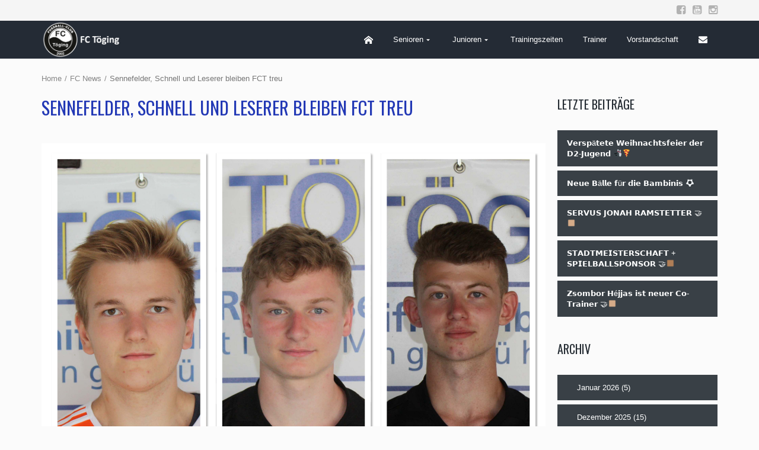

--- FILE ---
content_type: text/html; charset=UTF-8
request_url: https://www.fctoeging.de/Archive/7511
body_size: 11839
content:
<!DOCTYPE html>
<!--[if IE 7]>
<html class="ie ie7" lang="de-DE">
<![endif]-->
<!--[if IE 8]>
<html class="ie ie8" lang="de-DE">
<![endif]-->
<!--[if IE 9]>
<html class="ie ie9" lang="de-DE">
<![endif]-->
<!--[if !(IE 7) | !(IE 8) | !(IE 9) ]><!-->
<html lang="de-DE">
<!--<![endif]-->
<head>
	<meta charset="UTF-8">
	<meta name="viewport" content="width=device-width, initial-scale=1">
	<link rel="profile" href="https://gmpg.org/xfn/11">
	<link rel="pingback" href="https://www.fctoeging.de/xmlrpc.php">
	<title>Sennefelder, Schnell und Leserer bleiben FCT treu &#8211; FC Töging</title>
<link rel="alternate" type="application/rss+xml" title="FC Töging &raquo; Feed" href="https://www.fctoeging.de/feed" />
<link rel="alternate" type="application/rss+xml" title="FC Töging &raquo; Kommentar-Feed" href="https://www.fctoeging.de/comments/feed" />
		<script type="text/javascript">
			window._wpemojiSettings = {"baseUrl":"https:\/\/s.w.org\/images\/core\/emoji\/72x72\/","ext":".png","source":{"concatemoji":"https:\/\/www.fctoeging.de\/wp-includes\/js\/wp-emoji-release.min.js?ver=4.4.3"}};
			!function(a,b,c){function d(a){var c,d,e,f=b.createElement("canvas"),g=f.getContext&&f.getContext("2d"),h=String.fromCharCode;return g&&g.fillText?(g.textBaseline="top",g.font="600 32px Arial","flag"===a?(g.fillText(h(55356,56806,55356,56826),0,0),f.toDataURL().length>3e3):"diversity"===a?(g.fillText(h(55356,57221),0,0),c=g.getImageData(16,16,1,1).data,g.fillText(h(55356,57221,55356,57343),0,0),c=g.getImageData(16,16,1,1).data,e=c[0]+","+c[1]+","+c[2]+","+c[3],d!==e):("simple"===a?g.fillText(h(55357,56835),0,0):g.fillText(h(55356,57135),0,0),0!==g.getImageData(16,16,1,1).data[0])):!1}function e(a){var c=b.createElement("script");c.src=a,c.type="text/javascript",b.getElementsByTagName("head")[0].appendChild(c)}var f,g;c.supports={simple:d("simple"),flag:d("flag"),unicode8:d("unicode8"),diversity:d("diversity")},c.DOMReady=!1,c.readyCallback=function(){c.DOMReady=!0},c.supports.simple&&c.supports.flag&&c.supports.unicode8&&c.supports.diversity||(g=function(){c.readyCallback()},b.addEventListener?(b.addEventListener("DOMContentLoaded",g,!1),a.addEventListener("load",g,!1)):(a.attachEvent("onload",g),b.attachEvent("onreadystatechange",function(){"complete"===b.readyState&&c.readyCallback()})),f=c.source||{},f.concatemoji?e(f.concatemoji):f.wpemoji&&f.twemoji&&(e(f.twemoji),e(f.wpemoji)))}(window,document,window._wpemojiSettings);
		</script>
		<style type="text/css">
img.wp-smiley,
img.emoji {
	display: inline !important;
	border: none !important;
	box-shadow: none !important;
	height: 1em !important;
	width: 1em !important;
	margin: 0 .07em !important;
	vertical-align: -0.1em !important;
	background: none !important;
	padding: 0 !important;
}
</style>
<link rel='stylesheet' id='mmm_common_styles-css'  href='https://www.fctoeging.de/wp-content/plugins/mega_main_menu/src/css/frontend/mega_main_menu.css?ver=1759219828' type='text/css' media='all' />
<link rel='stylesheet' id='mmm_dynamic.skin-css'  href='https://www.fctoeging.de/?mmm_page=skin&#038;ver=1759219828' type='text/css' media='all' />
<link rel='stylesheet' id='event_style-css'  href='https://www.fctoeging.de/wp-content/plugins/quick-event-manager/quick-event-manager.css?ver=4.4.3' type='text/css' media='all' />
<link rel='stylesheet' id='event_custom_style-css'  href='https://www.fctoeging.de/wp-content/plugins/quick-event-manager/quick-event-style.php?ver=4.4.3' type='text/css' media='all' />
<link rel='stylesheet' id='rs-plugin-settings-css'  href='https://www.fctoeging.de/wp-content/plugins/revslider/rs-plugin/css/settings.css?ver=4.6.3' type='text/css' media='all' />
<style id='rs-plugin-settings-inline-css' type='text/css'>
.tp-caption a{color:#ff7302;text-shadow:none;-webkit-transition:all 0.2s ease-out;-moz-transition:all 0.2s ease-out;-o-transition:all 0.2s ease-out;-ms-transition:all 0.2s ease-out}.tp-caption a:hover{color:#ffa902}
</style>
<link rel='stylesheet' id='theme-style-css'  href='https://www.fctoeging.de/wp-content/themes/champion/style.css' type='text/css' media='all' />
<link rel='stylesheet' id='theme-mobile-style-css'  href='https://www.fctoeging.de/wp-content/themes/champion/assets/css/mobile.css' type='text/css' media='all' />
<link rel='stylesheet' id='mm_icomoon-css'  href='https://www.fctoeging.de/wp-content/plugins/mega_main_menu/src/css/external/icomoon.css?ver=2.0.2' type='text/css' media='all' />
<link rel='stylesheet' id='mm_font-awesome-css'  href='https://www.fctoeging.de/wp-content/plugins/mega_main_menu/src/css/external/font-awesome.css?ver=2.0.2' type='text/css' media='all' />
<link rel='stylesheet' id='js_composer_custom_css-css'  href='https://www.fctoeging.de/wp-content/uploads/js_composer/custom.css?ver=4.3.5' type='text/css' media='screen' />
<link rel='stylesheet' id='ivan_vc_modules-css'  href='https://www.fctoeging.de/wp-content/plugins/ivan-visual-composer/assets/modules.css?ver=4.4.3' type='text/css' media='all' />
<link rel='stylesheet' id='font-awesome-css'  href='https://www.fctoeging.de/wp-content/plugins/ivan-visual-composer/assets/libs/font-awesome-css/font-awesome.min.css?ver=4.1.0' type='text/css' media='all' />
<link rel='stylesheet' id='elegant-icons-css'  href='https://www.fctoeging.de/wp-content/plugins/ivan-visual-composer/assets/libs/elegant-icons/elegant-icons.css?ver=1.0' type='text/css' media='all' />
<link rel='stylesheet' id='magnific-popup-css'  href='https://www.fctoeging.de/wp-content/plugins/ivan-visual-composer/assets/libs/magnific-popup/magnific-popup.min.css?ver=0.9.9' type='text/css' media='all' />
            <script>
                if (document.location.protocol != "https:") {
                    document.location = document.URL.replace(/^http:/i, "https:");
                }
            </script>
            <script type='text/javascript' src='https://www.fctoeging.de/wp-includes/js/jquery/jquery.js?ver=1.11.3'></script>
<script type='text/javascript' src='https://www.fctoeging.de/wp-includes/js/jquery/jquery-migrate.min.js?ver=1.2.1'></script>
<script type='text/javascript' src='https://www.fctoeging.de/wp-content/plugins/revslider/rs-plugin/js/jquery.themepunch.tools.min.js?ver=4.6.3'></script>
<script type='text/javascript' src='https://www.fctoeging.de/wp-content/plugins/revslider/rs-plugin/js/jquery.themepunch.revolution.min.js?ver=4.6.3'></script>
<script type='text/javascript' src='https://www.fctoeging.de/wp-content/themes/champion/assets/js/fix-ie-css-limit-standalone.js'></script>
<script type='text/javascript'>
/* <![CDATA[ */
var ivan_vc = {"isAdmin":"","container":"window"};
/* ]]> */
</script>
<script type='text/javascript' src='https://www.fctoeging.de/wp-content/plugins/ivan-visual-composer/assets/modules.min.js?ver=4.4.3'></script>
<link rel='https://api.w.org/' href='https://www.fctoeging.de/wp-json/' />
<link rel="EditURI" type="application/rsd+xml" title="RSD" href="https://www.fctoeging.de/xmlrpc.php?rsd" />
<link rel="wlwmanifest" type="application/wlwmanifest+xml" href="https://www.fctoeging.de/wp-includes/wlwmanifest.xml" /> 
<link rel='prev' title='Trainingsstart bei unseren Damen' href='https://www.fctoeging.de/Archive/7507' />
<link rel='next' title='Tommy Breu verstärkt unseren FCT' href='https://www.fctoeging.de/Archive/7514' />
<link rel="canonical" href="https://www.fctoeging.de/Archive/7511" />
<link rel='shortlink' href='https://www.fctoeging.de/?p=7511' />
<link rel="alternate" type="application/json+oembed" href="https://www.fctoeging.de/wp-json/oembed/1.0/embed?url=https%3A%2F%2Fwww.fctoeging.de%2FArchive%2F7511" />
<link rel="alternate" type="text/xml+oembed" href="https://www.fctoeging.de/wp-json/oembed/1.0/embed?url=https%3A%2F%2Fwww.fctoeging.de%2FArchive%2F7511&#038;format=xml" />
<script type="text/javascript">ajaxurl = "https://www.fctoeging.de/wp-admin/admin-ajax.php"; qem_calendar_atts = []; qem_year = []; qem_month = []; qem_category = [];</script>		<script type="text/javascript">
			jQuery(document).ready(function() {
				// CUSTOM AJAX CONTENT LOADING FUNCTION
				var ajaxRevslider = function(obj) {
				
					// obj.type : Post Type
					// obj.id : ID of Content to Load
					// obj.aspectratio : The Aspect Ratio of the Container / Media
					// obj.selector : The Container Selector where the Content of Ajax will be injected. It is done via the Essential Grid on Return of Content
					
					var content = "<h2>THIS IS SOME TITLE</h2><br/>";

					content += "Type:"+obj.type+"</br>";
					content += "ID:"+obj.id+"</br>";        
					content += "Aspect Ratio:"+obj.aspectratio+"</br>";  
					
					data = {};
					
					data.action = 'revslider_ajax_call_front';
					data.client_action = 'get_slider_html';
					data.token = '7de22cb230';
					data.type = obj.type;
					data.id = obj.id;
					data.aspectratio = obj.aspectratio;
					
					// SYNC AJAX REQUEST
					jQuery.ajax({
						type:"post",
						url:"https://www.fctoeging.de/wp-admin/admin-ajax.php",
						dataType: 'json',
						data:data,
						async:false,
						success: function(ret, textStatus, XMLHttpRequest) {
							if(ret.success == true)
								content = ret.data;								
						},
						error: function(e) {
							console.log(e);
						}
					});
					
					 // FIRST RETURN THE CONTENT WHEN IT IS LOADED !!
					 return content;						 
				};
				
				// CUSTOM AJAX FUNCTION TO REMOVE THE SLIDER
				var ajaxRemoveRevslider = function(obj) {
					return jQuery(obj.selector+" .rev_slider").revkill();
				}

				// EXTEND THE AJAX CONTENT LOADING TYPES WITH TYPE AND FUNCTION
				var extendessential = setInterval(function() {
					if (jQuery.fn.tpessential != undefined) {
						clearInterval(extendessential);
						if(typeof(jQuery.fn.tpessential.defaults) !== 'undefined')
							jQuery.fn.tpessential.defaults.ajaxTypes.push({type:"revslider",func:ajaxRevslider,killfunc:ajaxRemoveRevslider,openAnimationSpeed:0.3});   
							// type:  Name of the Post to load via Ajax into the Essential Grid Ajax Container
							// func: the Function Name which is Called once the Item with the Post Type has been clicked
							// killfunc: function to kill in case the Ajax Window going to be removed (before Remove function !
							// openAnimationSpeed: how quick the Ajax Content window should be animated (default is 0.3)
					}
				},30);
			});
		</script>
		<link rel="shortcut icon" type="image/x-icon" href="https://www.fctoeging.de/wp-content/uploads/2025/09/E1D665D8-B202-47A1-BA8E-E674CB986EC6_L0_001-22.6.2023-05_17_33.png" />
	<script type="text/javascript">
		var ajaxurl = 'https://www.fctoeging.de/wp-admin/admin-ajax.php';
	</script>
<meta name="generator" content="Powered by Visual Composer - drag and drop page builder for WordPress."/>
<!--[if IE 8]><link rel="stylesheet" type="text/css" href="https://www.fctoeging.de/wp-content/plugins/js_composer/assets/css/vc-ie8.css" media="screen"><![endif]-->
<!--[if gte IE 9]>
	<style type="text/css">
		.#mega_main_menu,
		.#mega_main_menu *
		{
			filter: none;
		}
	</style>
<![endif]-->
	<style type="text/css">
		body {
			background-color: #fbfbfb;
			font-family: Arial, sans-serif;
			font-size: 14px;
			color: #252c33;
					}

		#wrapper {
			background-color: #fbfbfb;
		}

		.pre_top_nav,
		.wpml_switcher ul
		{
			background-color: #f5f5f5;
		}

		.footer {
			background-color: #fff;
		}

		.footer .copyright {
			color: #868686;
		}

		.navbar-brand{
			font-size: 20px;
		}

		h1, .h1,
		h2, .h2,
		h3, .h3,
		h4, .h4,
		h5, .h5,
		h6, .h6,
		.entry-title,
		.page-title
		{
			color: #2238b5;
			font-weight: 400;
			            font-family: Oswald, Arial, sans-serif;
		}

		h1, .h1{
			font-size: 60px;
		}

		h2, .h2{
			font-size: 30px;
		}

		h3, .h3{
			font-size: 20px;
		}

		h4, .h4{
			font-size: 17px;
		}

		h5, .h5{
			font-size: 15px;
		}

		h6, .h6{
			font-size: 14px;
		}
		
		.countdown span small,
		.widget_sp_event_blocks .sp-event-blocks .event-time,
		.upcoming_events .event_date .date span
		{
			font-family: Arial, sans-serif;
		}
		
		.btn,
		body .vc_column_container .vc_btn, body .vc_column_container .wpb_button,
		#wrapper .ts-newsticker-oneliner .header,
		.sp-data-table tbody td,
		.vc_upcoming_fixtures .commands .command_vs,
		.countdown span,
		.vc_next_match .command_vs,
		.vc_league_table .sp-view-all-link,
		.add_to_cart_button,
		.woocommerce ul.products li.product .price, .woocommerce-page ul.products li.product .price,
		.woocommerce ul.products li.product h3, .woocommerce-page ul.products li.product h3,
		.title_block_module h3,
		body .ivan-projects .entry-inner .excerpt,
		.player_gallery .player_info .position,
		.player_gallery .player_info .number,
		.footer_widget .widget_title,
		.footer_menu li,
		.fixture_detail .command_info .score,
		.widget_title,
		.check li, .angle li, .asterisk li,
		.nav-tabs>li>a,
		.upcoming_events .commands h3,
		.upcoming_events .event_date .date,
		.fixture_detail.future .command_left .command_info .score:before,
		.player_detail .player_info table th,
		.player_detail .player_info table td,
		.woocommerce #content div.product form.cart .button.single_add_to_cart_button, .woocommerce div.product form.cart .button, .woocommerce-page #content div.product form.cart .button.single_add_to_cart_button, .woocommerce-page div.product form.cart .button.single_add_to_cart_button,
		.woocommerce #content .quantity input.qty, .woocommerce .quantity input.qty, .woocommerce-page #content .quantity input.qty, .woocommerce-page .quantity input.qty,
		.woocommerce #content div.product .woocommerce-tabs ul.tabs li a, .woocommerce div.product .woocommerce-tabs ul.tabs li a, .woocommerce-page #content div.product .woocommerce-tabs ul.tabs li a, .woocommerce-page div.product .woocommerce-tabs ul.tabs li a,
		.comment-info cite,
		.comment-form-rating label,
		.woocommerce .woocommerce-error, .woocommerce .woocommerce-info, .woocommerce .woocommerce-message, .woocommerce-page .woocommerce-error, .woocommerce-page .woocommerce-info, .woocommerce-page .woocommerce-message, .woocommerce-checkout-info,
		.woocommerce table.shop_table th, .woocommerce-page table.shop_table th,
		.woocommerce #content table.cart td.product-name h4, .woocommerce table.cart td.product-name h4, .woocommerce-page #content table.cart td.product-name h4, .woocommerce-page table.cart td.product-name h4,
		.woocommerce table.shop_table td.product-price, .woocommerce-page table.shop_table td.product-price, .woocommerce table.shop_table td.product-subtotal, .woocommerce-page table.shop_table td.product-subtotal,
		.woocommerce .cart .button, .woocommerce .cart input.button, .woocommerce-page .cart .button, .woocommerce-page .cart input.button,
		.woocommerce .cart-collaterals .cart_totals table th, .woocommerce-page .cart-collaterals .cart_totals table th,
		.woocommerce .cart-collaterals .cart_totals table td, .woocommerce-page .cart-collaterals .cart_totals table td,
		.woocommerce-billing-fields h3, .woocommerce-shipping-fields h3,
		#order_review_heading,
		.woocommerce #order_review table.shop_table th, .woocommerce #order_review table.shop_table td, .woocommerce-page #order_review table.shop_table th, .woocommerce-page #order_review table.shop_table td,
		.woocommerce #payment ul.payment_methods li label, .woocommerce-page #payment ul.payment_methods li,
		.woocommerce #payment #place_order, .woocommerce-page #payment #place_order
		{
			font-family: Oswald, Arial, sans-serif;
		}
		
		body .vc_custom_heading h2,
		.wpb_content_element .wpb_tabs_nav li a,
		body .wpb_content_element .wpb_tour_tabs_wrapper .wpb_tabs_nav a, body .wpb_content_element .wpb_accordion_header a,
		body .ivan-projects .entry-inner h3
		{
			font-family: Oswald, Arial, sans-serif !important;
		}
		
		
		.tp-button.red:hover, .purchase.red:hover,
		body #main .rev_slider_wrapper .rev_slider .tp-loader.spinner1,
		#reset_customizer,
		.fixture_detail h3:after, .latest_result > .fixture_detail > h2:after, .vc_latest_result .fixture_detail > h2:after,
		.fixture_detail .command_info .score,
		.btn-danger:hover, .woocommerce #payment #place_order:hover, .woocommerce-page #payment #place_order:hover, body .vc_btn-juicy_pink:hover,
		.vc_next_match .title,
		.vc_upcoming_fixtures .title,
		body .wpb_content_element .wpb_tabs_nav li.ui-tabs-active a,
		body .wpb_content_element .wpb_tabs_nav li a:hover,
		.sp-sortable-table thead th:hover,
		.owl-controls .owl-buttons div:hover, .owl-controls .owl-page:hover,
		.add_to_cart_button,
		.woocommerce ul.products li.product .product_footer:hover .price, .woocommerce-page ul.products li.product .product_footer:hover .price,
		.player_gallery .player_info .number,
		.pagination > li > a:hover, .pagination > li > span:hover, .pagination > li > a:focus, .pagination > li > span:focus, .pagination > .active > a, .pagination > .active > span, .pagination > .active > a:hover, .pagination > .active > span:hover, .pagination > .active > a:focus, .pagination > .active > span:focus, .pagination span.current,
		.widget_categories > ul > li > a:hover, .widget_archive li:hover, .widget_pages > ul > li > a:hover, .widget_meta li a:hover, .widget_recent_entries li a:hover, .widget_nav_menu ul.menu > li > a:hover, .widget_product_categories > ul > li > a:hover,
		.wpb_content_element .wpb_tabs_nav li.ui-tabs-active a,
		body .wpb_accordion.skin_2 .ui-accordion-header-active a,
		body .wpb_accordion.skin_2 .wpb_accordion_header a:hover,
		.bx-wrapper .bx-controls-direction a:hover,
		.nav-tabs>li.active>a, .nav-tabs>li.active>a:hover, .nav-tabs>li.active>a:focus,
		.nav>li>a:hover, .nav>li>a:focus,
		.woocommerce #content div.product form.cart .button.single_add_to_cart_button:hover, .woocommerce div.product form.cart .button:hover, .woocommerce-page #content div.product form.cart .button.single_add_to_cart_button:hover, .woocommerce-page div.product form.cart .button.single_add_to_cart_button:hover,
		.woocommerce #content .quantity .minus:hover, .woocommerce #content .quantity .plus:hover, .woocommerce .quantity .minus:hover, .woocommerce .quantity .plus:hover, .woocommerce-page #content .quantity .minus:hover, .woocommerce-page #content .quantity .plus:hover, .woocommerce-page .quantity .minus:hover, .woocommerce-page .quantity .plus:hover,
		.woocommerce .woocommerce-error, .woocommerce .woocommerce-info, .woocommerce .woocommerce-message, .woocommerce-page .woocommerce-error, .woocommerce-page .woocommerce-info, .woocommerce-page .woocommerce-message, .woocommerce-checkout-info,
		.woocommerce #content div.product .woocommerce-tabs ul.tabs li.active, .woocommerce div.product .woocommerce-tabs ul.tabs li.active, .woocommerce-page #content div.product .woocommerce-tabs ul.tabs li.active, .woocommerce-page div.product .woocommerce-tabs ul.tabs li.active, .woocommerce #content div.product .woocommerce-tabs ul.tabs li:hover, .woocommerce div.product .woocommerce-tabs ul.tabs li:hover, .woocommerce-page #content div.product .woocommerce-tabs ul.tabs li:hover, .woocommerce-page div.product .woocommerce-tabs ul.tabs li:hover
		{
			background: #244fbd !important;
		}
		
		.upcoming_events ul li:hover .event_date,
		.upcoming_events ul li .btn:hover,
		.upcoming_events ul li:hover .btn,
		.woocommerce .cart .checkout-button, .woocommerce .cart input.checkout-button, .woocommerce-page .cart .checkout-button, .woocommerce-page .cart input.checkout-button,
		.woocommerce .woocommerce-error li, .woocommerce-page .woocommerce-error li,
		.woocommerce .woocommerce-error, .woocommerce .woocommerce-info, .woocommerce .woocommerce-message, .woocommerce-page .woocommerce-error, .woocommerce-page .woocommerce-info, .woocommerce-page .woocommerce-message, .woocommerce-checkout-info,
		.customizer_option_button.active
		{
			background: #244fbd;
		}
		
		.tp-caption .post_title,
		.tp-bullets.simplebullets .bullet:hover, .tp-bullets.simplebullets .bullet.selected,
		.tp-leftarrow.round:hover, .tp-rightarrow.round:hover,
		.ivan-projects .with-lightbox .ivan-project-inner .thumbnail:hover:after
		{
			background: rgba(36,79,189,0.9) !important;
		}
		
		.tp-bannertimer{
			background: rgba(36,79,189,0.5) !important;
		}
		
		.tp-button.red, .purchase.red,
		.btn-danger, .woocommerce #payment #place_order, .woocommerce-page #payment #place_order, body .vc_btn-juicy_pink,
		.woocommerce #content div.product form.cart .button.single_add_to_cart_button, .woocommerce div.product form.cart .button, .woocommerce-page #content div.product form.cart .button.single_add_to_cart_button, .woocommerce-page div.product form.cart .button.single_add_to_cart_button
		{
			background: rgba(36,79,189,0.9) !important;
		}
		
		.tp-bullets.simplebullets .bullet:hover, .tp-bullets.simplebullets .bullet.selected,
		.tp-leftarrow.round:hover, .tp-rightarrow.round:hover,
		.fixture_detail .goals h2,
		.vc_next_match .commands,
		.countdown span,
		.vc_upcoming_fixtures .commands,
		.owl-controls .owl-buttons div:hover, .owl-controls .owl-page:hover,
		.woocommerce ul.products li.product a:hover img, .woocommerce-page ul.products li.product a:hover img,
		.btn-info.red,
		.bx-wrapper .bx-controls-direction a:hover,
		.upcoming_events ul li .btn:hover,
		.upcoming_events ul li:hover .btn,
		.woocommerce .cart .button:hover, .woocommerce .cart input.button:hover, .woocommerce-page .cart .button:hover, .woocommerce-page .cart input.button:hover,
		.woocommerce .cart .checkout-button, .woocommerce .cart input.checkout-button, .woocommerce-page .cart .checkout-button, .woocommerce-page .cart input.checkout-button,
		.customizer_option_button.active
		{
			border-color: #244fbd !important;
		}
		
		.fixture_detail .command_info .score:after,
		blockquote
		{
			border-left-color: #244fbd !important;
		}
		
		.fixture_detail .command_right .command_info .score:after{
			border-right-color: #244fbd !important;
		}
		
		.add_to_cart_button:after,
		.player_gallery .player_info .number:after
		{
			border-top-color: #244fbd !important;
		}
		
		.product_footer:hover .add_to_cart_button:before,
		.title_block_module h2:after,
		body .ivan-image-block .thumbnail:after
		{
			border-bottom-color: #244fbd !important;
		}
		
		.upcoming_events .event_date .date
		{
			border-bottom-color: #244fbd;
		}
		
		#wrapper .ts-newsticker-oneliner .ts-newsticker-datetime,
		#wrapper .ts-newsticker-oneliner .ts-newsticker-datetime:before,
		#wrapper .ts-newsticker-oneliner .header,
		.base_color-color,
		.latest_result h3, .vc_latest_result h3,
		.fixture_detail .goals h2 a:hover,
		.fixture_detail h4,
		.fixture_detail .players li span,
		.fixture_detail .fixture_info .venue,
		article .sp-data-table tbody tr.red td.data-rank,
		.woocommerce .product_info .star-rating,
		.woocommerce .product_header h3 a:hover,
		.woocommerce .product_header .reviews:hover,
		.posts_list > article .post_info .comments_num a:hover,
		.title_block_module h3,
		.like_button:hover .fa,
		.player_gallery.players_carousel h4 a:hover,
		.player_gallery .like_button.disabled .fa,
		.footer_menu li a:hover, .footer_menu li.current-menu-item a,
		.vc_league_table .sp-view-all-link:hover,
		.sp-data-table tbody td a:hover,
		.vc_upcoming_fixtures .command h5 a:hover,
		.vc_next_match .command h5 a:hover,
		body .ivan-project-inner .entry h3 a:hover,
		body .wpb_accordion.skin_1 .ui-accordion-header-active a,
		body .wpb_accordion.skin_1 .ui-accordion-header-active a:hover,
		body .wpb_accordion.skin_1 .ui-accordion-header-active span,
		body .wpb_accordion.skin_1 .ui-accordion-header-active:hover span,
		body .wpb_accordion.skin_1 .wpb_accordion_header a:hover,
		body .wpb_accordion.skin_1 .wpb_accordion_header:hover span
		{
			color: #244fbd !important;
		}
		
		a:hover, a:focus,
		.entry-meta .entry-author span,
		.entry-meta .comments-link .fa,
		.entry-meta .comments-link a:hover,
		.author_name,
		.comment-reply-title:before,
		.widget_mailchimp .success_message,
		.widget_mailchimp .required,
		.btn.red .fa,
		.btn-info.red,
		ul.circle li:before, ol.circle li:before,
		blockquote.quote:before, .quote:before,
		.check li:after,
		.upcoming_events .commands h3 span,
		.fixture_detail.future .command_left .command_info .score:before,
		.tp-caption .shoptitle span, .shoptitle span, .shoptitleblack span,
		.woocommerce #content div.product .summary p.price, .woocommerce #content div.product .summary span.price, .woocommerce div.product .summary p.price, .woocommerce div.product .summary span.price, .woocommerce-page #content div.product .summary p.price, .woocommerce-page #content div.product .summary span.price, .woocommerce-page div.product .summary p.price, .woocommerce-page div.product .summary span.price,
		.woocommerce .woocommerce-product-rating .woocommerce-review-link:hover, .woocommerce-page .woocommerce-product-rating .woocommerce-review-link:hover,
		.woocommerce .woocommerce-product-rating .star-rating, .woocommerce-page .woocommerce-product-rating .star-rating,
		.woocommerce .product_comments .star-rating, .woocommerce-page .product_comments .star-rating,
		.product_comments .comment-info .star-rating span,
		.woocommerce #content div.product .woocommerce-tabs .panel .panel_title span, .woocommerce div.product .woocommerce-tabs .panel .panel_title span, .woocommerce-page #content div.product .woocommerce-tabs .panel .panel_title span, .woocommerce-page div.product .woocommerce-tabs .panel .panel_title span,
		.woocommerce table.shop_table td.product-subtotal, .woocommerce-page table.shop_table td.product-subtotal,
		.woocommerce #content table.cart td.product-name a:hover, .woocommerce table.cart td.product-name a:hover, .woocommerce-page #content table.cart td.product-name a:hover, .woocommerce-page table.cart td.product-name a:hover,
		.woocommerce #content table.cart a.remove:hover, .woocommerce table.cart a.remove:hover, .woocommerce-page #content table.cart a.remove:hover, .woocommerce-page table.cart a.remove:hover,
		.woocommerce .cart .button:hover, .woocommerce .cart input.button:hover, .woocommerce-page .cart .button:hover, .woocommerce-page .cart input.button:hover,
		.woocommerce .cart-collaterals .cart_totals table tr.order-total td strong, .woocommerce-page .cart-collaterals .cart_totals table tr.order-total td strong,
		.woocommerce form .form-row .required, .woocommerce-page form .form-row .required,
		.woocommerce #order_review table.shop_table .product-quantity, .woocommerce-page #order_review table.shop_table .product-quantity,
		.woocommerce #order_review table.shop_table tfoot .order-total .amount, .woocommerce-page #order_review table.shop_table tfoot .order-total .amount
		{
			color: #244fbd;
		}
		
		

	</style>

<script type="text/javascript">
// Add Global Lightbox Settings for VC Extensions
var $TS_VCSC_Lightbox_Thumbs = "bottom";
var $TS_VCSC_Lightbox_Thumbsize = 50;
var $TS_VCSC_Lightbox_Animation = "random";
var $TS_VCSC_Lightbox_Captions = "data-title";
var $TS_VCSC_Lightbox_Closer = true;
var $TS_VCSC_Lightbox_Durations = 5000;
var $TS_VCSC_Lightbox_Share = true;
var $TS_VCSC_Lightbox_Social = "fb,tw,gp,pin";
var $TS_VCSC_Lightbox_NoTouch = false;
var $TS_VCSC_Lightbox_BGClose = true;
var $TS_VCSC_Lightbox_NoHashes = true;
var $TS_VCSC_Lightbox_Keyboard = true;
var $TS_VCSC_Lightbox_FullScreen = true;
var $TS_VCSC_Lightbox_Zoom = true;
var $TS_VCSC_Lightbox_FXSpeed = 300;
var $TS_VCSC_Lightbox_Scheme = "dark";
var $TS_VCSC_Lightbox_Backlight = "#ffffff";
var $TS_VCSC_Lightbox_UseColor = false;
var $TS_VCSC_Lightbox_Overlay = "#000000";
var $TS_VCSC_Lightbox_Noise = "";
// Add Global Translation Strings for VC Extensions
var $TS_VCSC_Countdown_DaysLabel = "Days";
var $TS_VCSC_Countdown_DayLabel = "Day";
var $TS_VCSC_Countdown_HoursLabel = "Hours";
var $TS_VCSC_Countdown_HourLabel = "Hour";
var $TS_VCSC_Countdown_MinutesLabel = "Minutes";
var $TS_VCSC_Countdown_MinuteLabel = "Minute";
var $TS_VCSC_Countdown_SecondsLabel = "Seconds";
var $TS_VCSC_Countdown_SecondLabel = "Second";
var $TS_VCSC_GoogleMap_TextCalcShow = "Show Address Input";
var $TS_VCSC_GoogleMap_TextCalcHide = "Hide Address Input";
var $TS_VCSC_GoogleMap_TextDirectionShow = "Show Directions";
var $TS_VCSC_GoogleMap_TextDirectionHide = "Hide Directions";
var $TS_VCSC_GoogleMap_TextResetMap = "Reset Map";
var $TS_VCSC_GoogleMap_PrintRouteText = "Print Route";
var $TS_VCSC_GoogleMap_TextDistance = "Total Distance:";
var $TS_VCSC_GoogleMap_TextViewOnGoogle = "View on Google";
var $TS_VCSC_GoogleMap_TextButtonCalc = "Show Route";
var $TS_VCSC_GoogleMap_TextSetTarget = "Please enter your Start Address:";
var $TS_VCSC_GoogleMap_TextGeoLocation = "Meine Location";
var $TS_VCSC_GoogleMap_TextTravelMode = "Travel Mode";
var $TS_VCSC_GoogleMap_TextDriving = "Driving";
var $TS_VCSC_GoogleMap_TextWalking = "Walking";
var $TS_VCSC_GoogleMap_TextBicy = "Bicycling";
var $TS_VCSC_GoogleMap_TextWP = "Optimize Waypoints";
var $TS_VCSC_GoogleMap_TextButtonAdd = "Add Stop on the Way";
var $TS_VCSC_GoogleMap_TextMapHome = "Home";
var $TS_VCSC_GoogleMap_TextMapBikes = "Bicycle Trails";
var $TS_VCSC_GoogleMap_TextMapTraffic = "Traffic";
var $TS_VCSC_GoogleMap_TextMapSpeedMiles = "Miles Per Hour";
var $TS_VCSC_GoogleMap_TextMapSpeedKM = "Kilometers Per Hour";
var $TS_VCSC_GoogleMap_TextMapNoData = "No Data Available!";
var $TS_VCSC_GoogleMap_TextMapMiles = "Miles";
var $TS_VCSC_GoogleMap_TextMapKilometes = "Kilometers";
var $TS_VCSC_GoogleMap_TextActivate = "Google Map anzeigen";
var $TS_VCSC_GoogleMap_TextDeactivate = "Google Map ausblenden";
// Add Global SmoothScroll Settings for VC Extensions
var $TS_VCSC_SmoothScrollActive = false;
var $TS_VCSC_SmoothScrollSpeed = 1500;
</script>
    <script type="text/javascript" src="https://www.bfv.de/widget/widgetresource/widgetjs"></script>
</head>
<body data-rsssl=1 class="single single-post postid-7511 single-format-standard mmm mega_main_menu-2-0-2 ivan-vc-enabled header_2  nav_bar_static wpb-js-composer js-comp-ver-4.3.5 vc_responsive">

<div id="wrapper">
	<header id="header">
		<div class="container">
			<div class="pre_top_nav">
				<div class="row">

					<div class="col-xs-12 col-sm-7 col-md-7 col-lg-7">
																	</div>

					<div class="col-xs-12 col-sm-5 col-md-5 col-lg-5">
						<form class="navbar-form two navbar-right" action="https://www.fctoeging.de/" method="get" role="search">
							<div class="form-group">
								<input type="text" class="form-control" name="s" value="" placeholder="Search">
							</div>
							<button type="submit" class="search_button"><i class="fa fa-search"></i></button>
													</form>
																			<ul class="top_socials clearfix">
																		<li class="facebook">
																							<a href="https://www.facebook.com/fctoeging"><i class="fa fa-facebook-square"></i></a>
																					</li>
																			<li class="youtube">
																							<a href="https://www.youtube.com/channel/UCHmMAt5psezkp8ION7XER9A"><i class="fa fa-youtube-square"></i></a>
																					</li>
																			<li class="instagram">
																							<a href="https://www.instagram.com/fctoeging/"><i class="fa fa-instagram"></i></a>
																					</li>
																</ul>
											</div>

				</div>
			</div>
			
<div id="mega_main_menu" class="primary primary_style-flat icons-left first-lvl-align-right first-lvl-separator-none direction-horizontal fullwidth-enable mobile_minimized-enable dropdowns_animation-anim_5 include-logo no-search no-woo_cart no-buddypress responsive-enable coercive_styles-disable coercive_styles-disable indefinite_location_mode-disable language_direction-ltr version-2-0-2 mega_main mega_main_menu">
	<div class="menu_holder" data-sticky="1" data-stickyoffset="340">
	<div class="mmm_fullwidth_container"></div><!-- class="fullwidth_container" -->
		<div class="menu_inner">
			<span class="nav_logo">
				<a class="logo_link" href="https://www.fctoeging.de" title="FC Töging">
					<img src="https://www.fctoeging.de/wp-content/uploads/2025/09/FC-Logo-mit-FC-2-300x137.png" alt="FC Töging" />
				</a>
				<a class="mobile_toggle">
					<span class="mobile_button">
						Menu &nbsp;
						<span class="symbol_menu">&equiv;</span>
						<span class="symbol_cross">&#x2573;</span>
					</span><!-- class="mobile_button" -->
				</a>
			</span><!-- /class="nav_logo" -->
				<ul id="mega_main_menu_ul" class="mega_main_menu_ul">
<li id="menu-item-3044" class="menu-item menu-item-type-post_type menu-item-object-page menu-item-3044 default_dropdown default_style drop_to_right submenu_default_width columns1">
	<a href="https://www.fctoeging.de/" class="item_link  menu_item_without_text with_icon" tabindex="0">
		<i class="im-icon-home-2"></i> 
		<span class="link_content">
			<span class="link_text">
			Startseite
			</span>
		</span>
	</a>
</li>
<li id="menu-item-3042" class="menu-item menu-item-type-post_type menu-item-object-page menu-item-has-children menu-item-3042 default_dropdown default_style drop_to_right submenu_default_width columns1">
	<span class="item_link  disable_icon" tabindex="0">
		<i class=""></i> 
		<span class="link_content">
			<span class="link_text">
			Senioren
			</span>
		</span>
	</span>
	<ul class="mega_dropdown">
	<li id="menu-item-3046" class="menu-item menu-item-type-post_type menu-item-object-page menu-item-3046 default_dropdown default_style drop_to_right submenu_default_width columns1">
		<a href="https://www.fctoeging.de/senioren/1-mannschaft" class="item_link  disable_icon" tabindex="0">
			<i class=""></i> 
			<span class="link_content">
				<span class="link_text">
				1. Mannschaft
				</span>
			</span>
		</a>
	</li>
	<li id="menu-item-3054" class="menu-item menu-item-type-post_type menu-item-object-page menu-item-3054 default_dropdown default_style drop_to_right submenu_default_width columns1">
		<a href="https://www.fctoeging.de/senioren/2-mannschaft" class="item_link  disable_icon" tabindex="0">
			<i class=""></i> 
			<span class="link_content">
				<span class="link_text">
				2. Mannschaft
				</span>
			</span>
		</a>
	</li>
	</ul><!-- /.mega_dropdown -->
</li>
<li id="menu-item-3027" class="menu-item menu-item-type-post_type menu-item-object-page menu-item-has-children menu-item-3027 default_dropdown default_style drop_to_right submenu_default_width columns1">
	<span class="item_link  disable_icon" tabindex="0">
		<i class=""></i> 
		<span class="link_content">
			<span class="link_text">
			Junioren
			</span>
		</span>
	</span>
	<ul class="mega_dropdown">
	<li id="menu-item-3038" class="menu-item menu-item-type-post_type menu-item-object-page menu-item-3038 default_dropdown default_style drop_to_right submenu_default_width columns1">
		<a href="https://www.fctoeging.de/junioren/a-junioren" class="item_link  disable_icon" tabindex="0">
			<i class=""></i> 
			<span class="link_content">
				<span class="link_text">
				A-Junioren
				</span>
			</span>
		</a>
	</li>
	<li id="menu-item-3040" class="menu-item menu-item-type-post_type menu-item-object-page menu-item-3040 default_dropdown default_style drop_to_right submenu_default_width columns1">
		<a href="https://www.fctoeging.de/junioren/b-junioren" class="item_link  disable_icon" tabindex="0">
			<i class=""></i> 
			<span class="link_content">
				<span class="link_text">
				B-Junioren
				</span>
			</span>
		</a>
	</li>
	<li id="menu-item-3039" class="menu-item menu-item-type-post_type menu-item-object-page menu-item-3039 default_dropdown default_style drop_to_right submenu_default_width columns1">
		<a href="https://www.fctoeging.de/junioren/c1-junioren" class="item_link  disable_icon" tabindex="0">
			<i class=""></i> 
			<span class="link_content">
				<span class="link_text">
				C1-Junioren
				</span>
			</span>
		</a>
	</li>
	<li id="menu-item-3146" class="menu-item menu-item-type-post_type menu-item-object-page menu-item-3146 default_dropdown default_style drop_to_right submenu_default_width columns1">
		<a href="https://www.fctoeging.de/junioren/d1-junioren" class="item_link  disable_icon" tabindex="0">
			<i class=""></i> 
			<span class="link_content">
				<span class="link_text">
				D1-Junioren
				</span>
			</span>
		</a>
	</li>
	<li id="menu-item-8811" class="menu-item menu-item-type-post_type menu-item-object-page menu-item-8811 default_dropdown default_style drop_to_right submenu_default_width columns1">
		<a href="https://www.fctoeging.de/junioren/d2-junioren" class="item_link  disable_icon" tabindex="0">
			<i class=""></i> 
			<span class="link_content">
				<span class="link_text">
				D2-Junioren
				</span>
			</span>
		</a>
	</li>
	<li id="menu-item-3156" class="menu-item menu-item-type-post_type menu-item-object-page menu-item-3156 default_dropdown default_style drop_to_right submenu_default_width columns1">
		<a href="https://www.fctoeging.de/junioren/e1-junioren" class="item_link  disable_icon" tabindex="0">
			<i class=""></i> 
			<span class="link_content">
				<span class="link_text">
				E1-Junioren
				</span>
			</span>
		</a>
	</li>
	<li id="menu-item-3155" class="menu-item menu-item-type-post_type menu-item-object-page menu-item-3155 default_dropdown default_style drop_to_right submenu_default_width columns1">
		<a href="https://www.fctoeging.de/junioren/e2-junioren" class="item_link  disable_icon" tabindex="0">
			<i class=""></i> 
			<span class="link_content">
				<span class="link_text">
				E2-Junioren
				</span>
			</span>
		</a>
	</li>
	<li id="menu-item-3164" class="menu-item menu-item-type-post_type menu-item-object-page menu-item-3164 default_dropdown default_style drop_to_right submenu_default_width columns1">
		<a href="https://www.fctoeging.de/junioren/f1-junioren" class="item_link  disable_icon" tabindex="0">
			<i class=""></i> 
			<span class="link_content">
				<span class="link_text">
				F1-Junioren
				</span>
			</span>
		</a>
	</li>
	<li id="menu-item-3163" class="menu-item menu-item-type-post_type menu-item-object-page menu-item-3163 default_dropdown default_style drop_to_right submenu_default_width columns1">
		<a href="https://www.fctoeging.de/junioren/f2-junioren" class="item_link  disable_icon" tabindex="0">
			<i class=""></i> 
			<span class="link_content">
				<span class="link_text">
				F2-Junioren
				</span>
			</span>
		</a>
	</li>
	<li id="menu-item-8830" class="menu-item menu-item-type-post_type menu-item-object-page menu-item-8830 default_dropdown default_style drop_to_right submenu_default_width columns1">
		<a href="https://www.fctoeging.de/junioren/g-junioren" class="item_link  disable_icon" tabindex="0">
			<i class=""></i> 
			<span class="link_content">
				<span class="link_text">
				G-Junioren
				</span>
			</span>
		</a>
	</li>
	<li id="menu-item-4953" class="menu-item menu-item-type-post_type menu-item-object-page menu-item-4953 default_dropdown default_style drop_to_right submenu_default_width columns1">
		<a href="https://www.fctoeging.de/junioren/bambinis" class="item_link  disable_icon" tabindex="0">
			<i class=""></i> 
			<span class="link_content">
				<span class="link_text">
				Bambinis
				</span>
			</span>
		</a>
	</li>
	</ul><!-- /.mega_dropdown -->
</li>
<li id="menu-item-3048" class="menu-item menu-item-type-post_type menu-item-object-page menu-item-3048 default_dropdown default_style drop_to_right submenu_default_width columns1">
	<a href="https://www.fctoeging.de/trainingszeiten" class="item_link  disable_icon" tabindex="0">
		<i class=""></i> 
		<span class="link_content">
			<span class="link_text">
			Trainingszeiten
			</span>
		</span>
	</a>
</li>
<li id="menu-item-3031" class="menu-item menu-item-type-post_type menu-item-object-page menu-item-3031 default_dropdown default_style drop_to_right submenu_default_width columns1">
	<a href="https://www.fctoeging.de/trainer" class="item_link  disable_icon" tabindex="0">
		<i class=""></i> 
		<span class="link_content">
			<span class="link_text">
			Trainer
			</span>
		</span>
	</a>
</li>
<li id="menu-item-3053" class="menu-item menu-item-type-post_type menu-item-object-page menu-item-3053 default_dropdown default_style drop_to_right submenu_default_width columns1">
	<a href="https://www.fctoeging.de/vorstandschaft" class="item_link  disable_icon" tabindex="0">
		<i class=""></i> 
		<span class="link_content">
			<span class="link_text">
			Vorstandschaft
			</span>
		</span>
	</a>
</li>
<li id="menu-item-3033" class="menu-item menu-item-type-post_type menu-item-object-page menu-item-3033 default_dropdown default_style drop_to_right submenu_default_width columns1">
	<a href="https://www.fctoeging.de/kontakt" class="item_link  menu_item_without_text with_icon" tabindex="0">
		<i class="fa-icon-envelope"></i> 
		<span class="link_content">
			<span class="link_text">
			Kontakt
			</span>
		</span>
	</a>
</li></ul>
		</div><!-- /class="menu_inner" -->
	</div><!-- /class="menu_holder" -->
</div><!-- /id="mega_main_menu" -->		</div>
			</header>
	<!--#header-->
	<div id="main">
					<div class="container">
		<ol class="breadcrumb"><li class=""><a href="https://www.fctoeging.de/">Home</a></li><li class=""><a href="https://www.fctoeging.de/Archive/category/fcnews">FC News</a></li><li class="active">Sennefelder, Schnell und Leserer bleiben FCT treu</li></ol>

<div id="primary" class="content-area">

	
		<div class="row">
							<div class="col-x-12 col-sm-9 col-md-9 col-lg-9">
					<article id="post-7511" class="post-7511 post type-post status-publish format-standard has-post-thumbnail hentry category-fcnews">

	<h1 class="page-title">Sennefelder, Schnell und Leserer bleiben FCT treu</h1>			<div class="post-thumbnail">
			<img width="3264" height="3264" src="https://www.fctoeging.de/wp-content/uploads/2020/05/3BECBACA-B134-4BE6-9D10-2CEAF1E00240.jpeg" class="attachment-full size-full wp-post-image" alt="3BECBACA-B134-4BE6-9D10-2CEAF1E00240" srcset="https://www.fctoeging.de/wp-content/uploads/2020/05/3BECBACA-B134-4BE6-9D10-2CEAF1E00240-150x150.jpeg 150w, https://www.fctoeging.de/wp-content/uploads/2020/05/3BECBACA-B134-4BE6-9D10-2CEAF1E00240-300x300.jpeg 300w, https://www.fctoeging.de/wp-content/uploads/2020/05/3BECBACA-B134-4BE6-9D10-2CEAF1E00240-768x768.jpeg 768w, https://www.fctoeging.de/wp-content/uploads/2020/05/3BECBACA-B134-4BE6-9D10-2CEAF1E00240-1024x1024.jpeg 1024w, https://www.fctoeging.de/wp-content/uploads/2020/05/3BECBACA-B134-4BE6-9D10-2CEAF1E00240-480x480.jpeg 480w, https://www.fctoeging.de/wp-content/uploads/2020/05/3BECBACA-B134-4BE6-9D10-2CEAF1E00240-270x270.jpeg 270w, https://www.fctoeging.de/wp-content/uploads/2020/05/3BECBACA-B134-4BE6-9D10-2CEAF1E00240-780x780.jpeg 780w, https://www.fctoeging.de/wp-content/uploads/2020/05/3BECBACA-B134-4BE6-9D10-2CEAF1E00240-439x439.jpeg 439w, https://www.fctoeging.de/wp-content/uploads/2020/05/3BECBACA-B134-4BE6-9D10-2CEAF1E00240-675x675.jpeg 675w, https://www.fctoeging.de/wp-content/uploads/2020/05/3BECBACA-B134-4BE6-9D10-2CEAF1E00240-80x80.jpeg 80w, https://www.fctoeging.de/wp-content/uploads/2020/05/3BECBACA-B134-4BE6-9D10-2CEAF1E00240-740x740.jpeg 740w, https://www.fctoeging.de/wp-content/uploads/2020/05/3BECBACA-B134-4BE6-9D10-2CEAF1E00240-98x98.jpeg 98w, https://www.fctoeging.de/wp-content/uploads/2020/05/3BECBACA-B134-4BE6-9D10-2CEAF1E00240.jpeg 3264w" sizes="(max-width: 3264px) 100vw, 3264px" />		</div>
		<div class="entry-meta clearfix">
		<div class="entry-author">Von <span>Susanne Maier</span> &nbsp;&nbsp;|&nbsp;&nbsp; 26. Mai 2020		</div>
		<div class="comments-link">
					</div>
	</div>
	<div class="entry-content">
		<p>Auch heute verkünden wir wieder drei Spieler, die unserem FCT über die Saison hinaus treu bleiben: Michael Sennefelder, Daniel Schnell und Korbinian Leserer <br />Alle drei waren bereits in der Jugend beim FCT aktiv, daher freut es uns umso mehr, dass sie auch in Zukunft für unseren FCT auflaufen werden. <br />#immerweiterfct ??</p>
	</div>
	
	
	
	<script type="text/javascript" src="//s7.addthis.com/js/300/addthis_widget.js"></script>
	<div class="addthis_toolbox">
		<a class="addthis_button_compact btn btn-danger btn-lg"><span>Teilen <i class="fa fa-share-alt"></i></span></a>
	</div>

</article>
<!-- #post-## -->				</div>
						<div class="hidden-xs col-sm-3 col-md-3 col-lg-3 ">
				
	<div id="primary-sidebar" class="primary-sidebar widget-area" role="complementary">
				<aside id="recent-posts-2" class="widget widget_recent_entries">		<div class="widget_title">Letzte Beiträge</div>		<ul>
					<li>
				<a href="https://www.fctoeging.de/Archive/11012">𝗩𝗲𝗿𝘀𝗽ä𝘁𝗲𝘁𝗲 𝗪𝗲𝗶𝗵𝗻𝗮𝗰𝗵𝘁𝘀𝗳𝗲𝗶𝗲𝗿 𝗱𝗲𝗿 𝗗𝟮-𝗝𝘂𝗴𝗲𝗻𝗱 🎳🍕</a>
						</li>
					<li>
				<a href="https://www.fctoeging.de/Archive/11009">𝗡𝗲𝘂𝗲 𝗕ä𝗹𝗹𝗲 𝗳ü𝗿 𝗱𝗶𝗲 𝗕𝗮𝗺𝗯𝗶𝗻𝗶𝘀 ⚽️</a>
						</li>
					<li>
				<a href="https://www.fctoeging.de/Archive/10994">𝗦𝗘𝗥𝗩𝗨𝗦 𝗝𝗢𝗡𝗔𝗛 𝗥𝗔𝗠𝗦𝗧𝗘𝗧𝗧𝗘𝗥 🤝🏽</a>
						</li>
					<li>
				<a href="https://www.fctoeging.de/Archive/11001">𝗦𝗧𝗔𝗗𝗧𝗠𝗘𝗜𝗦𝗧𝗘𝗥𝗦𝗖𝗛𝗔𝗙𝗧 + 𝗦𝗣𝗜𝗘𝗟𝗕𝗔𝗟𝗟𝗦𝗣𝗢𝗡𝗦𝗢𝗥 🤝🏾</a>
						</li>
					<li>
				<a href="https://www.fctoeging.de/Archive/10991">𝗭𝘀𝗼𝗺𝗯𝗼𝗿 𝗛é𝗷𝗷𝗮𝘀 𝗶𝘀𝘁 𝗻𝗲𝘂𝗲𝗿 𝗖𝗼-𝗧𝗿𝗮𝗶𝗻𝗲𝗿 🤝🏽</a>
						</li>
				</ul>
		</aside>		<aside id="archives-2" class="widget widget_archive"><div class="widget_title">Archiv</div>		<ul>
			<li><a href='https://www.fctoeging.de/Archive/date/2026/01'>Januar 2026</a>&nbsp;(5)</li>
	<li><a href='https://www.fctoeging.de/Archive/date/2025/12'>Dezember 2025</a>&nbsp;(15)</li>
	<li><a href='https://www.fctoeging.de/Archive/date/2025/11'>November 2025</a>&nbsp;(1)</li>
	<li><a href='https://www.fctoeging.de/Archive/date/2025/10'>Oktober 2025</a>&nbsp;(19)</li>
	<li><a href='https://www.fctoeging.de/Archive/date/2025/09'>September 2025</a>&nbsp;(12)</li>
	<li><a href='https://www.fctoeging.de/Archive/date/2025/08'>August 2025</a>&nbsp;(10)</li>
	<li><a href='https://www.fctoeging.de/Archive/date/2025/07'>Juli 2025</a>&nbsp;(19)</li>
	<li><a href='https://www.fctoeging.de/Archive/date/2025/06'>Juni 2025</a>&nbsp;(5)</li>
	<li><a href='https://www.fctoeging.de/Archive/date/2025/05'>Mai 2025</a>&nbsp;(30)</li>
	<li><a href='https://www.fctoeging.de/Archive/date/2025/04'>April 2025</a>&nbsp;(15)</li>
	<li><a href='https://www.fctoeging.de/Archive/date/2025/03'>März 2025</a>&nbsp;(12)</li>
	<li><a href='https://www.fctoeging.de/Archive/date/2025/02'>Februar 2025</a>&nbsp;(10)</li>
	<li><a href='https://www.fctoeging.de/Archive/date/2025/01'>Januar 2025</a>&nbsp;(10)</li>
	<li><a href='https://www.fctoeging.de/Archive/date/2024/12'>Dezember 2024</a>&nbsp;(8)</li>
	<li><a href='https://www.fctoeging.de/Archive/date/2024/11'>November 2024</a>&nbsp;(11)</li>
	<li><a href='https://www.fctoeging.de/Archive/date/2024/10'>Oktober 2024</a>&nbsp;(23)</li>
	<li><a href='https://www.fctoeging.de/Archive/date/2024/09'>September 2024</a>&nbsp;(15)</li>
	<li><a href='https://www.fctoeging.de/Archive/date/2024/08'>August 2024</a>&nbsp;(9)</li>
	<li><a href='https://www.fctoeging.de/Archive/date/2024/07'>Juli 2024</a>&nbsp;(5)</li>
	<li><a href='https://www.fctoeging.de/Archive/date/2024/06'>Juni 2024</a>&nbsp;(3)</li>
	<li><a href='https://www.fctoeging.de/Archive/date/2024/05'>Mai 2024</a>&nbsp;(19)</li>
	<li><a href='https://www.fctoeging.de/Archive/date/2024/04'>April 2024</a>&nbsp;(11)</li>
	<li><a href='https://www.fctoeging.de/Archive/date/2024/03'>März 2024</a>&nbsp;(8)</li>
	<li><a href='https://www.fctoeging.de/Archive/date/2024/02'>Februar 2024</a>&nbsp;(11)</li>
	<li><a href='https://www.fctoeging.de/Archive/date/2024/01'>Januar 2024</a>&nbsp;(6)</li>
	<li><a href='https://www.fctoeging.de/Archive/date/2023/12'>Dezember 2023</a>&nbsp;(3)</li>
	<li><a href='https://www.fctoeging.de/Archive/date/2023/11'>November 2023</a>&nbsp;(10)</li>
	<li><a href='https://www.fctoeging.de/Archive/date/2023/10'>Oktober 2023</a>&nbsp;(13)</li>
	<li><a href='https://www.fctoeging.de/Archive/date/2023/09'>September 2023</a>&nbsp;(15)</li>
	<li><a href='https://www.fctoeging.de/Archive/date/2023/08'>August 2023</a>&nbsp;(5)</li>
	<li><a href='https://www.fctoeging.de/Archive/date/2023/07'>Juli 2023</a>&nbsp;(8)</li>
	<li><a href='https://www.fctoeging.de/Archive/date/2023/06'>Juni 2023</a>&nbsp;(21)</li>
	<li><a href='https://www.fctoeging.de/Archive/date/2023/05'>Mai 2023</a>&nbsp;(12)</li>
	<li><a href='https://www.fctoeging.de/Archive/date/2023/04'>April 2023</a>&nbsp;(11)</li>
	<li><a href='https://www.fctoeging.de/Archive/date/2023/03'>März 2023</a>&nbsp;(8)</li>
	<li><a href='https://www.fctoeging.de/Archive/date/2023/02'>Februar 2023</a>&nbsp;(10)</li>
	<li><a href='https://www.fctoeging.de/Archive/date/2023/01'>Januar 2023</a>&nbsp;(8)</li>
	<li><a href='https://www.fctoeging.de/Archive/date/2022/12'>Dezember 2022</a>&nbsp;(10)</li>
	<li><a href='https://www.fctoeging.de/Archive/date/2022/11'>November 2022</a>&nbsp;(6)</li>
	<li><a href='https://www.fctoeging.de/Archive/date/2022/10'>Oktober 2022</a>&nbsp;(27)</li>
	<li><a href='https://www.fctoeging.de/Archive/date/2022/09'>September 2022</a>&nbsp;(13)</li>
	<li><a href='https://www.fctoeging.de/Archive/date/2022/08'>August 2022</a>&nbsp;(8)</li>
	<li><a href='https://www.fctoeging.de/Archive/date/2022/07'>Juli 2022</a>&nbsp;(16)</li>
	<li><a href='https://www.fctoeging.de/Archive/date/2022/06'>Juni 2022</a>&nbsp;(25)</li>
	<li><a href='https://www.fctoeging.de/Archive/date/2022/05'>Mai 2022</a>&nbsp;(29)</li>
	<li><a href='https://www.fctoeging.de/Archive/date/2022/04'>April 2022</a>&nbsp;(12)</li>
	<li><a href='https://www.fctoeging.de/Archive/date/2022/03'>März 2022</a>&nbsp;(15)</li>
	<li><a href='https://www.fctoeging.de/Archive/date/2022/02'>Februar 2022</a>&nbsp;(3)</li>
	<li><a href='https://www.fctoeging.de/Archive/date/2022/01'>Januar 2022</a>&nbsp;(5)</li>
	<li><a href='https://www.fctoeging.de/Archive/date/2021/12'>Dezember 2021</a>&nbsp;(12)</li>
	<li><a href='https://www.fctoeging.de/Archive/date/2021/11'>November 2021</a>&nbsp;(7)</li>
	<li><a href='https://www.fctoeging.de/Archive/date/2021/10'>Oktober 2021</a>&nbsp;(14)</li>
	<li><a href='https://www.fctoeging.de/Archive/date/2021/09'>September 2021</a>&nbsp;(11)</li>
	<li><a href='https://www.fctoeging.de/Archive/date/2021/08'>August 2021</a>&nbsp;(12)</li>
	<li><a href='https://www.fctoeging.de/Archive/date/2021/07'>Juli 2021</a>&nbsp;(15)</li>
	<li><a href='https://www.fctoeging.de/Archive/date/2021/06'>Juni 2021</a>&nbsp;(5)</li>
	<li><a href='https://www.fctoeging.de/Archive/date/2021/05'>Mai 2021</a>&nbsp;(5)</li>
	<li><a href='https://www.fctoeging.de/Archive/date/2021/04'>April 2021</a>&nbsp;(2)</li>
	<li><a href='https://www.fctoeging.de/Archive/date/2021/03'>März 2021</a>&nbsp;(6)</li>
	<li><a href='https://www.fctoeging.de/Archive/date/2021/02'>Februar 2021</a>&nbsp;(4)</li>
	<li><a href='https://www.fctoeging.de/Archive/date/2021/01'>Januar 2021</a>&nbsp;(3)</li>
	<li><a href='https://www.fctoeging.de/Archive/date/2020/12'>Dezember 2020</a>&nbsp;(6)</li>
	<li><a href='https://www.fctoeging.de/Archive/date/2020/10'>Oktober 2020</a>&nbsp;(4)</li>
	<li><a href='https://www.fctoeging.de/Archive/date/2020/09'>September 2020</a>&nbsp;(10)</li>
	<li><a href='https://www.fctoeging.de/Archive/date/2020/08'>August 2020</a>&nbsp;(6)</li>
	<li><a href='https://www.fctoeging.de/Archive/date/2020/07'>Juli 2020</a>&nbsp;(4)</li>
	<li><a href='https://www.fctoeging.de/Archive/date/2020/06'>Juni 2020</a>&nbsp;(9)</li>
	<li><a href='https://www.fctoeging.de/Archive/date/2020/05'>Mai 2020</a>&nbsp;(10)</li>
	<li><a href='https://www.fctoeging.de/Archive/date/2020/03'>März 2020</a>&nbsp;(3)</li>
	<li><a href='https://www.fctoeging.de/Archive/date/2020/02'>Februar 2020</a>&nbsp;(6)</li>
	<li><a href='https://www.fctoeging.de/Archive/date/2020/01'>Januar 2020</a>&nbsp;(10)</li>
	<li><a href='https://www.fctoeging.de/Archive/date/2019/12'>Dezember 2019</a>&nbsp;(11)</li>
	<li><a href='https://www.fctoeging.de/Archive/date/2019/11'>November 2019</a>&nbsp;(12)</li>
	<li><a href='https://www.fctoeging.de/Archive/date/2019/10'>Oktober 2019</a>&nbsp;(28)</li>
	<li><a href='https://www.fctoeging.de/Archive/date/2019/09'>September 2019</a>&nbsp;(23)</li>
	<li><a href='https://www.fctoeging.de/Archive/date/2019/08'>August 2019</a>&nbsp;(10)</li>
	<li><a href='https://www.fctoeging.de/Archive/date/2019/07'>Juli 2019</a>&nbsp;(4)</li>
	<li><a href='https://www.fctoeging.de/Archive/date/2019/06'>Juni 2019</a>&nbsp;(19)</li>
	<li><a href='https://www.fctoeging.de/Archive/date/2019/05'>Mai 2019</a>&nbsp;(29)</li>
	<li><a href='https://www.fctoeging.de/Archive/date/2019/04'>April 2019</a>&nbsp;(16)</li>
	<li><a href='https://www.fctoeging.de/Archive/date/2019/03'>März 2019</a>&nbsp;(8)</li>
	<li><a href='https://www.fctoeging.de/Archive/date/2019/02'>Februar 2019</a>&nbsp;(3)</li>
	<li><a href='https://www.fctoeging.de/Archive/date/2019/01'>Januar 2019</a>&nbsp;(3)</li>
	<li><a href='https://www.fctoeging.de/Archive/date/2018/12'>Dezember 2018</a>&nbsp;(7)</li>
	<li><a href='https://www.fctoeging.de/Archive/date/2018/11'>November 2018</a>&nbsp;(9)</li>
	<li><a href='https://www.fctoeging.de/Archive/date/2018/10'>Oktober 2018</a>&nbsp;(30)</li>
	<li><a href='https://www.fctoeging.de/Archive/date/2018/09'>September 2018</a>&nbsp;(19)</li>
	<li><a href='https://www.fctoeging.de/Archive/date/2018/08'>August 2018</a>&nbsp;(10)</li>
	<li><a href='https://www.fctoeging.de/Archive/date/2018/07'>Juli 2018</a>&nbsp;(5)</li>
	<li><a href='https://www.fctoeging.de/Archive/date/2018/06'>Juni 2018</a>&nbsp;(9)</li>
	<li><a href='https://www.fctoeging.de/Archive/date/2018/05'>Mai 2018</a>&nbsp;(11)</li>
	<li><a href='https://www.fctoeging.de/Archive/date/2018/04'>April 2018</a>&nbsp;(23)</li>
	<li><a href='https://www.fctoeging.de/Archive/date/2018/03'>März 2018</a>&nbsp;(12)</li>
	<li><a href='https://www.fctoeging.de/Archive/date/2018/02'>Februar 2018</a>&nbsp;(7)</li>
	<li><a href='https://www.fctoeging.de/Archive/date/2018/01'>Januar 2018</a>&nbsp;(4)</li>
	<li><a href='https://www.fctoeging.de/Archive/date/2017/12'>Dezember 2017</a>&nbsp;(2)</li>
	<li><a href='https://www.fctoeging.de/Archive/date/2017/11'>November 2017</a>&nbsp;(7)</li>
	<li><a href='https://www.fctoeging.de/Archive/date/2017/10'>Oktober 2017</a>&nbsp;(18)</li>
	<li><a href='https://www.fctoeging.de/Archive/date/2017/09'>September 2017</a>&nbsp;(21)</li>
	<li><a href='https://www.fctoeging.de/Archive/date/2017/08'>August 2017</a>&nbsp;(13)</li>
	<li><a href='https://www.fctoeging.de/Archive/date/2017/07'>Juli 2017</a>&nbsp;(15)</li>
	<li><a href='https://www.fctoeging.de/Archive/date/2017/06'>Juni 2017</a>&nbsp;(7)</li>
	<li><a href='https://www.fctoeging.de/Archive/date/2017/05'>Mai 2017</a>&nbsp;(19)</li>
	<li><a href='https://www.fctoeging.de/Archive/date/2017/04'>April 2017</a>&nbsp;(22)</li>
	<li><a href='https://www.fctoeging.de/Archive/date/2017/03'>März 2017</a>&nbsp;(10)</li>
	<li><a href='https://www.fctoeging.de/Archive/date/2017/02'>Februar 2017</a>&nbsp;(2)</li>
	<li><a href='https://www.fctoeging.de/Archive/date/2017/01'>Januar 2017</a>&nbsp;(7)</li>
	<li><a href='https://www.fctoeging.de/Archive/date/2016/12'>Dezember 2016</a>&nbsp;(3)</li>
	<li><a href='https://www.fctoeging.de/Archive/date/2016/11'>November 2016</a>&nbsp;(14)</li>
	<li><a href='https://www.fctoeging.de/Archive/date/2016/10'>Oktober 2016</a>&nbsp;(18)</li>
	<li><a href='https://www.fctoeging.de/Archive/date/2016/09'>September 2016</a>&nbsp;(18)</li>
	<li><a href='https://www.fctoeging.de/Archive/date/2016/08'>August 2016</a>&nbsp;(9)</li>
	<li><a href='https://www.fctoeging.de/Archive/date/2016/07'>Juli 2016</a>&nbsp;(12)</li>
	<li><a href='https://www.fctoeging.de/Archive/date/2016/06'>Juni 2016</a>&nbsp;(12)</li>
	<li><a href='https://www.fctoeging.de/Archive/date/2016/05'>Mai 2016</a>&nbsp;(13)</li>
	<li><a href='https://www.fctoeging.de/Archive/date/2016/04'>April 2016</a>&nbsp;(14)</li>
	<li><a href='https://www.fctoeging.de/Archive/date/2016/03'>März 2016</a>&nbsp;(15)</li>
	<li><a href='https://www.fctoeging.de/Archive/date/2016/02'>Februar 2016</a>&nbsp;(14)</li>
	<li><a href='https://www.fctoeging.de/Archive/date/2016/01'>Januar 2016</a>&nbsp;(7)</li>
	<li><a href='https://www.fctoeging.de/Archive/date/2015/12'>Dezember 2015</a>&nbsp;(15)</li>
	<li><a href='https://www.fctoeging.de/Archive/date/2015/11'>November 2015</a>&nbsp;(23)</li>
	<li><a href='https://www.fctoeging.de/Archive/date/2015/10'>Oktober 2015</a>&nbsp;(29)</li>
	<li><a href='https://www.fctoeging.de/Archive/date/2015/09'>September 2015</a>&nbsp;(32)</li>
	<li><a href='https://www.fctoeging.de/Archive/date/2015/08'>August 2015</a>&nbsp;(18)</li>
	<li><a href='https://www.fctoeging.de/Archive/date/2015/07'>Juli 2015</a>&nbsp;(22)</li>
	<li><a href='https://www.fctoeging.de/Archive/date/2015/06'>Juni 2015</a>&nbsp;(16)</li>
	<li><a href='https://www.fctoeging.de/Archive/date/2015/05'>Mai 2015</a>&nbsp;(26)</li>
	<li><a href='https://www.fctoeging.de/Archive/date/2015/04'>April 2015</a>&nbsp;(26)</li>
	<li><a href='https://www.fctoeging.de/Archive/date/2015/03'>März 2015</a>&nbsp;(19)</li>
	<li><a href='https://www.fctoeging.de/Archive/date/2015/02'>Februar 2015</a>&nbsp;(16)</li>
	<li><a href='https://www.fctoeging.de/Archive/date/2015/01'>Januar 2015</a>&nbsp;(14)</li>
	<li><a href='https://www.fctoeging.de/Archive/date/2014/12'>Dezember 2014</a>&nbsp;(7)</li>
	<li><a href='https://www.fctoeging.de/Archive/date/2014/11'>November 2014</a>&nbsp;(1)</li>
		</ul>
		</aside>	</div><!-- #primary-sidebar -->

			</div>
		</div>

	
</div>
	</div> <!--.container-->
</div> <!--#main-->
<footer id="footer">
	
		
		<div class="pre_footer">
			<div class="container">
				<div class="widgets cols_3 clearfix">
					<aside id="contacts-2" class="widget footer_widget widget_contacts"><div class="widget_title">Geschäftsstelle Am Wasserschloss</div><p><i class="fa fa-map-marker"></i><span>Wöhlerstraße 23, 84513 Töging</span></p><p><i class="fa fa-phone-square"></i><span>+49 (0) 171 3606825</span></p><p><a href="mailto:info@fctoeging.de"><i class="fa fa-envelope"></i><span>info@fctoeging.de</span></a></p></aside>		<aside id="recent-posts-3" class="widget footer_widget widget_recent_entries">		<div class="widget_title">Aktuellste FC News</div>		<ul>
					<li>
				<a href="https://www.fctoeging.de/Archive/11012">𝗩𝗲𝗿𝘀𝗽ä𝘁𝗲𝘁𝗲 𝗪𝗲𝗶𝗵𝗻𝗮𝗰𝗵𝘁𝘀𝗳𝗲𝗶𝗲𝗿 𝗱𝗲𝗿 𝗗𝟮-𝗝𝘂𝗴𝗲𝗻𝗱 🎳🍕</a>
						</li>
					<li>
				<a href="https://www.fctoeging.de/Archive/11009">𝗡𝗲𝘂𝗲 𝗕ä𝗹𝗹𝗲 𝗳ü𝗿 𝗱𝗶𝗲 𝗕𝗮𝗺𝗯𝗶𝗻𝗶𝘀 ⚽️</a>
						</li>
					<li>
				<a href="https://www.fctoeging.de/Archive/10994">𝗦𝗘𝗥𝗩𝗨𝗦 𝗝𝗢𝗡𝗔𝗛 𝗥𝗔𝗠𝗦𝗧𝗘𝗧𝗧𝗘𝗥 🤝🏽</a>
						</li>
				</ul>
		</aside>		<aside id="follow_us-2" class="widget footer_widget widget_follow_us"><div class="widget_title">Folge uns</div><ul class="clearfix"><li class="facebook"><a target="_blank" href="https://www.facebook.com/fctoeging"><i class="fa fa-facebook"></i></a></li><li class="youtube"><a target="_blank" href="https://www.youtube.com/channel/UCHmMAt5psezkp8ION7XER9A"><i class="fa fa-youtube"></i></a></li></ul></aside>				</div>
			</div>
		</div>

	
	<div class="footer">
		<div class="container">
			<div class="row">
				<div class="col-xs-12 col-sm-5 col-md-5 col-lg-5">
											<div class="copyright">
							2015-2018 limet Webdesign - www.limet.de						</div>
									</div>
				<div class="col-xs-12 col-sm-7 col-md-7 col-lg-7">
					<ul id="menu-fussnavigation" class="footer_menu clearfix"><li id="menu-item-3210" class="menu-item menu-item-type-post_type menu-item-object-page menu-item-3210"><a href="https://www.fctoeging.de/fc-news">FC News</a></li>
<li id="menu-item-3211" class="menu-item menu-item-type-post_type menu-item-object-page menu-item-3211"><a href="https://www.fctoeging.de/fc-termine">FC Termine</a></li>
<li id="menu-item-4194" class="menu-item menu-item-type-post_type menu-item-object-page menu-item-4194"><a href="https://www.fctoeging.de/links">Links</a></li>
<li id="menu-item-3052" class="menu-item menu-item-type-post_type menu-item-object-page menu-item-3052"><a href="https://www.fctoeging.de/kontakt">Kontakt</a></li>
<li id="menu-item-3029" class="menu-item menu-item-type-post_type menu-item-object-page menu-item-3029"><a href="https://www.fctoeging.de/anfahrt">Anfahrt</a></li>
<li id="menu-item-3050" class="menu-item menu-item-type-post_type menu-item-object-page menu-item-3050"><a href="https://www.fctoeging.de/impressum">Impressum</a></li>
<li id="menu-item-6119" class="menu-item menu-item-type-post_type menu-item-object-page menu-item-6119"><a href="https://www.fctoeging.de/datenschutz">Datenschutz</a></li>
</ul>				</div>
			</div>
		</div>
	</div>
</footer>
</div> <!--#wrapper-->
<style></style><script type='text/javascript' src='https://www.fctoeging.de/wp-content/plugins/quick-event-manager/quick-event-manager.js?ver=4.4.3'></script>
<script type='text/javascript' src='//www.paypalobjects.com/api/checkout.js?ver=4.4.3'></script>
<script type='text/javascript' src='https://www.fctoeging.de/wp-content/themes/champion/assets/js/bootstrap.min.js'></script>
<script type='text/javascript' src='https://www.fctoeging.de/wp-content/themes/champion/assets/js/select2.min.js'></script>
<script type='text/javascript' src='https://www.fctoeging.de/wp-content/themes/champion/assets/js/jquery.fancybox.pack.js'></script>
<script type='text/javascript' src='https://www.fctoeging.de/wp-content/themes/champion/assets/js/jquery.nicescroll.min.js'></script>
<script type='text/javascript' src='https://www.fctoeging.de/wp-content/themes/champion/assets/js/custom.js'></script>
<script type='text/javascript' src='https://www.fctoeging.de/wp-content/plugins/mega_main_menu/src/js/frontend/menu_functions.js?ver=4.4.3'></script>
<script type='text/javascript' src='https://www.fctoeging.de/wp-includes/js/wp-embed.min.js?ver=4.4.3'></script>
</body>
</html>

--- FILE ---
content_type: text/css
request_url: https://www.fctoeging.de/wp-content/plugins/mega_main_menu/src/css/frontend/mega_main_menu.css?ver=1759219828
body_size: 7376
content:
/* custom icons */
.mega_main *[class*="ci-icon-"],
.bootstrap *[class*="ci-icon-"]
{
	position: relative;
	display: inline-block;
}
.mega_main *[class*="ci-icon-"]:before,
.bootstrap *[class*="ci-icon-"]:before
{
	content: '\00a0';
/*
	content: '\320';
*/
	display: inline-block;
	background-size: contain;
	background-repeat: no-repeat;
	background-position: center;
	top: 0px;
	left: 0px;
	width: 100%;
	height: auto;
	color: transparent;
}
/* extended css fixes */
.mega_main *[class*="fa-icon-"]:before,
.mega_main *[class*="im-icon-"]:before
{
	vertical-align: baseline;
	line-height: inherit;
	text-align: center;
	color: inherit;
}
/* common */
style
{
	display: none !important;
	max-width: 0px !important;
	max-height: 0px !important;
	visibility: hidden !important;
	opacity: 0 !important;
}
#mega_main_menu > .menu_holder > .menu_inner ul > li > .item_link > .sf-sub-indicator,
#mega_main_menu > .menu_holder > .menu_inner > ul > li .mega_dropdown > li > .item_link > .sf-sub-indicator,
#mega_main_menu > .menu_holder > .menu_inner > ul > li.multicolumn_dropdown .mega_dropdown > li > .item_link > .sf-sub-indicator
{
	display: none !important;
	opacity: 0 !important;
	visibility: hidden !important;
	height: 0px !important;
	width: 0px !important;
}
#mega_main_menu:before,
#mega_main_menu:after,
.mm_clearfix:before,
.mm_clearfix:after
{
	content: ' ';
	display: table;
	clear: both;
	float: none;
	width: 100%;
	height: 0px;
	border: 0px none;
}
/*
body 
{
	overflow-x: hidden;
}
body.wp-admin
{
	overflow-x: visible;
}
*/
#mega_main_menu
{
	float: none;
	position: relative;
	margin: 0px;
}
#mega_main_menu + #mega_main_menu
{
	display: none;
}
#mega_main_menu *
{
	-webkit-box-sizing: border-box !important;
	-moz-box-sizing: border-box !important;
	-ms-box-sizing: border-box !important;
	-o-box-sizing: border-box !important;
	box-sizing: border-box !important;
}
#mega_main_menu *
{
	line-height: 131%;
}
#mega_main_menu a
{
	cursor: default;
}
#mega_main_menu a[href]
{
	cursor: pointer;
}
#mega_main_menu ul
{
	position: relative;
	margin: 0px;
	padding: 0px;
} 
#mega_main_menu,
#mega_main_menu > .menu_holder,
#mega_main_menu > .menu_holder > .menu_inner,
#mega_main_menu > .menu_holder > .menu_inner > ul
{
	font-size: 0px;
	letter-spacing: 0px;
	word-spacing: 0px;
	line-height: 0px;
	display: block;
	visibility: visible;
	-webkit-backface-visibility: hidden;
}
#mega_main_menu > .menu_holder
{
	position: relative;
}
#mega_main_menu > .menu_holder > .mmm_fullwidth_container
{
	position: absolute;
	top: 0px;
	bottom: 0px;
	left: 0px;
	right: 0px;
	height: 100%;
	width: 100%;
}
#mega_main_menu.fullwidth-enable > .menu_holder > .mmm_fullwidth_container
{
	border-radius: 0px !important;
}
#mega_main_menu > .menu_holder > .menu_inner > ul
{
	z-index: 2000;
	list-style: none;
	float: none;
	width: auto;
	position: relative;
	top: auto;
	bottom: auto;
	left: auto;
	right: auto;
	border: 0px none;
	background: transparent;
} 
#mega_main_menu.first-lvl-align-left > .menu_holder > .menu_inner > ul
{
	text-align: left;
}
#mega_main_menu.first-lvl-align-center > .menu_holder > .menu_inner > ul
{
	text-align: center;
}
#mega_main_menu.first-lvl-align-right > .menu_holder > .menu_inner > ul
{
	text-align: right;
}
#mega_main_menu.first-lvl-align-justify > .menu_holder > .menu_inner > .nav_logo
{
	display: none;
}
#mega_main_menu.first-lvl-align-justify > .menu_holder > .menu_inner > ul
{
	display: table;
	width: 100%;
	text-align: center;
}
#mega_main_menu.first-lvl-align-justify > .menu_holder > .menu_inner > ul > li
{
	display: table-cell;
	float: none !important;
	width: auto !important;
}
/*
#mega_main_menu.first-lvl-align-justify > .menu_holder > .menu_inner > ul > li > .item_link
{
	text-align: 
}
*/
#mega_main_menu.first-lvl-align-justify.icons-left > .menu_holder > .menu_inner > ul > li > .item_link.with_icon > i,
#mega_main_menu.first-lvl-align-justify.icons-right > .menu_holder > .menu_inner > ul > li > .item_link.with_icon > i,
#mega_main_menu.first-lvl-align-justify > .menu_holder > .menu_inner > ul > li > .item_link > .link_content
{
	display: inline-block;
	vertical-align: top;
	float: none;
}
#mega_main_menu > .menu_holder > .menu_inner > ul > li > .item_link *
{
	font-size: inherit;
	letter-spacing: normal;
	word-spacing: normal;
	line-height: inherit;
} 

#mega_main_menu ul:after
{
	content: ' ';
	display: table;
	clear: both;
	width: 100%;
	height: 0px;
	border: 0px none;
}
#mega_main_menu > .menu_holder > .menu_inner > ul > li .mega_dropdown .menu_item_without_text.disable_icon
{
	background-image: none !important;
	background-color: transparent !important;
	height: 0px;
	padding: 0px;
}
/*
#mega_main_menu > .menu_holder > .menu_inner *:focus
{
	outline-width: 1px;
	outline-style: solid;
	outline-color: invert;
	outline-offset: -1px;
	z-index: 1;
}
*/
/* nav_logo */
#mega_main_menu.no-logo .nav_logo
{
	display: none;
}
#mega_main_menu .nav_logo
{
	display: block;
	vertical-align: top;
	float: left;
	position: relative;
	z-index: 2100;
}
#mega_main_menu .nav_logo .logo_link
{
	display: block;
	padding: 0px 17px;
	margin: 0px;
	vertical-align: middle;
	position: relative;
	z-index: 2100;
} 
#mega_main_menu .nav_logo .logo_link img 
{
	max-height: 99%;
	width: auto;
	max-width: 100%;
	position: relative;
	vertical-align: middle;
}
#mega_main_menu .nav_logo .mobile_toggle
{
	display: none;
}
/* nav_search_box */
#mega_main_menu > .menu_holder > .menu_inner > ul > li.nav_search_box
{
	width: 68px;
	padding: 0px 17px;
	position: relative;
	float: right;
}
#mega_main_menu > .menu_holder > .menu_inner > ul > li.nav_search_box #mega_main_menu_searchform
{
	display: inline-block;
	position: absolute;
	top: 50%;
	right: 18px;
	z-index: 600;
	margin-top: -16px;
	border-width: 1px;
	border-style: solid;
	border-color: rgba(128,128,128, 0.4);
}
#mega_main_menu > .menu_holder > .menu_inner > ul > li.nav_search_box #mega_main_menu_searchform .icosearch,
#mega_main_menu > .menu_holder > .menu_inner > ul > li.nav_search_box #mega_main_menu_searchform .submit,
#mega_main_menu > .menu_holder > .menu_inner > ul > li.nav_search_box #mega_main_menu_searchform .field
{
	display: block;
	height: 26px;
	line-height: 26px;
	padding: 0px;
	margin: 2px 0px;
	border-width: 0px;
	border-style: none;
	outline: none;
	background: transparent;
	-webkit-box-shadow: none;
	-moz-box-shadow: none;
	-ms-box-shadow: none;
	-o-box-shadow: none;
	box-shadow: none;
}
#mega_main_menu > .menu_holder > .menu_inner > ul > li.nav_search_box #mega_main_menu_searchform .icosearch,
#mega_main_menu > .menu_holder > .menu_inner > ul > li.nav_search_box #mega_main_menu_searchform .submit
{
	position: absolute;
	right: 0px;
	width: 30px;
	text-align: center;
}
#mega_main_menu > .menu_holder > .menu_inner > ul > li.nav_search_box #mega_main_menu_searchform .field
{
	width: 0px;
	max-width: 0px;
	padding-right: 30px;
	padding-left: 0px;
	cursor: pointer;
	position: relative;
	z-index: 10;
	-webkit-transition: all 0.3s;
	-moz-transition: all 0.3s;
	-ms-transition: all 0.3s;
	-o-transition: all 0.3s;
	transition: all 0.3s;
}
#mega_main_menu > .menu_holder > .menu_inner > ul > li.nav_search_box #mega_main_menu_searchform .field:focus
{
	width: 160px;
	max-width: 160px;
	padding-left: 8px;
	cursor: text;
}
#mega_main_menu > .menu_holder > .menu_inner > ul > li.nav_search_box #mega_main_menu_searchform .submit
{
	display: none;
}
/* nav_woo_cart */
#mega_main_menu > .menu_holder > .menu_inner > ul > li.nav_woo_cart
{
	float: right;
}
#mega_main_menu.icons-disable_first_lvl > .menu_holder > .menu_inner > ul > li.nav_woo_cart > .item_link i
{
	float: left;
	display: block;
}
#mega_main_menu > .menu_holder > .menu_inner > ul > li.nav_woo_cart .woocommerce
{
	margin-bottom: 15px;
}
/* nav_buddypress */
#mega_main_menu > .menu_holder > .menu_inner > ul > li.nav_buddypress
{
	float: right;
}
#mega_main_menu > .menu_holder > .menu_inner > ul > li.nav_buddypress > .item_link i,
#mega_main_menu.icons-disable_first_lvl > .menu_holder > .menu_inner > ul > li.nav_buddypress > .item_link i,
#mega_main_menu.icons-top > .menu_holder > .menu_inner > ul > li.nav_buddypress > .item_link i.ci-icon-buddypress-user
{
	float: left;
	display: block;
	padding: 0px;
	position: relative;
}
#mega_main_menu > .menu_holder > .menu_inner > ul > li.nav_buddypress .mega_notifications
{
	position: absolute;
	background-color: #E74C3C;
	color: #f8f8f8;
	width: 12px;
	height: 12px;
	bottom: 50%;
	right: -6px;
	font-size: 10px;
	font-style: normal;
	line-height: 10px;
	display: block;
	text-align: center;
	-webkit-border-radius: 100%;
	-moz-border-radius: 100%;
	-ms-border-radius: 100%;
	-o-border-radius: 100%;
	border-radius: 100%;
}
#mega_main_menu > .menu_holder > .menu_inner > ul > li.nav_buddypress .mega_notifications.notification-none
{
	display: none;
}
/* nav_wpml_switcher */
#mega_main_menu > .menu_holder > .menu_inner > ul > li.nav_wpml_switcher
{
	float: right;
}
#mega_main_menu > .menu_holder > .menu_inner > ul > li.nav_wpml_switcher > .item_link i,
#mega_main_menu.icons-disable_first_lvl > .menu_holder > .menu_inner > ul > li.nav_wpml_switcher > .item_link i,
#mega_main_menu.icons-top > .menu_holder > .menu_inner > ul > li.nav_wpml_switcher > .item_link i
{
	float: left;
	display: block;
	padding: 0px;
	position: relative;
}
/* FIRST LEVEL */
#mega_main_menu > .menu_holder > .menu_inner > ul > li
{
	display: inline-block;
	vertical-align: top;
	margin: 0px;
	padding: 0px;
	float: none;
	height: auto;
	width: auto;
	overflow: visible;
	background-color: transparent;
	border: 0px none;
} 
#mega_main_menu > .menu_holder > .menu_inner > ul > li[class*="columns"] 
{
	width: auto;
} 
#mega_main_menu > .menu_holder > .menu_inner > ul > li > .item_link 
{
	text-shadow:none;
	text-transform: none;
	position: relative;
	display: block;
	padding: 0px 17px;
	margin: 0px;
	top: auto;
	bottom: auto;
	left: auto;
	right: auto;
}
#mega_main_menu.icons-top > .menu_holder > .menu_inner > ul > li > .item_link.menu_item_without_text > i,
#mega_main_menu.icons-top > .menu_holder.sticky_container > .menu_inner > ul > li.nav_buddypress > .item_link i.ci-icon-buddypress-user,
#mega_main_menu.icons-top.primary_style-buttons > .menu_holder > .menu_inner > ul > li.nav_buddypress > .item_link i.ci-icon-buddypress-user,
#mega_main_menu.icons-top > .menu_holder.sticky_container > .menu_inner > ul > li.nav_wpml_switcher > .item_link i,
#mega_main_menu.icons-top.primary_style-buttons > .menu_holder > .menu_inner > ul > li.nav_wpml_switcher > .item_link i,
#mega_main_menu.icons-top > .menu_holder > .menu_inner > ul > li > .item_link > .link_content
{
	padding-top: 0px !important;
	padding-bottom: 0px !important;
}
#mega_main_menu.icons-top > .menu_holder > .menu_inner > ul > li > .item_link > .link_content
{
	display: table;
	width: 100%;
	text-align: center;
}
#mega_main_menu > .menu_holder > .menu_inner > ul > li > p,
#mega_main_menu > .menu_holder > .menu_inner > ul > li > br,
#mega_main_menu > .menu_holder > .menu_inner > ul > li > .item_link > br,
#mega_main_menu > .menu_holder > .menu_inner > ul > li > .item_link > span > br,
/*
#mega_main_menu > .menu_holder > .menu_inner > ul > li > .item_link > span > .link_text > br,
*/
#mega_main_menu > .menu_holder > .menu_inner .mega_dropdown > p,
#mega_main_menu > .menu_holder > .menu_inner .mega_dropdown > br,
#mega_main_menu > .menu_holder > .menu_inner .mega_dropdown > li > p,
#mega_main_menu > .menu_holder > .menu_inner .mega_dropdown > li > br,
#mega_main_menu > .menu_holder > .menu_inner .mega_dropdown > li > .item_link > p,
#mega_main_menu > .menu_holder > .menu_inner .mega_dropdown > li > .item_link > br,
#mega_main_menu > .menu_holder > .menu_inner .mega_dropdown > li > .item_link > span > br,
#mega_main_menu > .menu_holder > .menu_inner .mega_dropdown > li > .item_link > span > .link_text > br
{
	display: none;
}
#mega_main_menu > .menu_holder > .menu_inner > ul > li span.item_link
{
	cursor: default;
} 
#mega_main_menu > .menu_holder > .menu_inner > ul > li .item_link
{
	width: auto;
	height: auto;
} 
#mega_main_menu > .menu_holder > .menu_inner > ul > li > .item_link.with_icon i 
{
	display: block;
	line-height: inherit;
	text-align: center;
	margin: 0px;
}
#mega_main_menu.icons-left > .menu_holder > .menu_inner > ul > li > .item_link.with_icon i 
{
	float: left;
	padding-right: 15px;
}
#mega_main_menu.icons-right > .menu_holder > .menu_inner > ul > li > .item_link.with_icon i 
{
	float: right;
	padding-left: 17px;
}
#mega_main_menu.icons-left > .menu_holder > .menu_inner > ul > li > .item_link.with_icon.menu_item_without_text i,
#mega_main_menu.icons-right > .menu_holder > .menu_inner > ul > li > .item_link.with_icon.menu_item_without_text i 
{
	padding-left: 0px;
	padding-right: 0px;
}
#mega_main_menu > .menu_holder > .menu_inner > ul > li > .item_link > .link_content
{
	display: block;
	float: left;
	padding: 0px;
	position: static;
	border: 0px none;
}
#mega_main_menu > .menu_holder > .menu_inner > ul > li > .item_link .link_text
{
	white-space: normal;
	display: table-cell;
	line-height: 120%;
	vertical-align: middle;
	position: static;
	padding: 0px;
	border: 0px none;
}
#mega_main_menu > .menu_holder > .menu_inner .item_link > .link_content > .link_text > .link_descr
{
	display: block;
	float: none;
	font-size: 80% !important;
	white-space: pre-line;
	margin-top: 2px;
}
#mega_main_menu .menu_item_without_text > .link_content, 
#mega_main_menu > .menu_holder > .menu_inner > ul > li > .item_link.menu_item_without_text > .link_content,
#mega_main_menu .menu_item_without_text .link_text 
{
	display: none !important;
}
#mega_main_menu.icons-disable_first_lvl > .menu_holder > .menu_inner > ul > li > .item_link.with_icon i, 
#mega_main_menu.icons-disable_globally > .menu_holder > .menu_inner > ul > li > .item_link.with_icon i, 
#mega_main_menu.icons-disable_globally > .menu_holder > .menu_inner > ul > li .mega_dropdown .item_link.with_icon > i, 
#mega_main_menu.icons-disable_globally > .menu_holder > .menu_inner > ul > li > .mega_dropdown .processed_image > .cover > a > i,
#mega_main_menu.icons-disable_globally > .menu_holder > .menu_inner > ul > li.grid_dropdown .mega_dropdown > li > .item_link > i
{
	display: none;
}
#mega_main_menu > .menu_holder > .menu_inner > ul > li > .item_link.disable_icon i, 
#mega_main_menu > .menu_holder > .menu_inner > ul > li[class*="dropdown"] .mega_dropdown > li > .item_link.disable_icon > i,
#mega_main_menu a.disable_icon > i 
{
	display: none;
}
#mega_main_menu ul > li a, 
#mega_main_menu ul > li > .mega_dropdown a 
{
	text-decoration: none;
}
#mega_main_menu > .menu_holder > .menu_inner > ul > li > .item_link:after
{
	font-family: moon;
	content: '\e3b6';
	text-align: center;
	display: block;
	width: 15px;
	font-size: 12px;
	position: absolute;
	top: 0px;
	right: 1px;
	line-height: inherit;
	vertical-align: middle;
}
#mega_main_menu > .menu_holder > .menu_inner > ul > li.nav_woo_cart > .item_link:after,
#mega_main_menu > .menu_holder > .menu_inner > ul > li.nav_buddypress > .item_link:after,
#mega_main_menu > .menu_holder > .menu_inner > ul > li > .item_link:last-child:after
{
	display: none;
}
/* separator */
#mega_main_menu.direction-horizontal > .menu_holder > .menu_inner > ul > li > .item_link:before,
#mega_main_menu.direction-horizontal > .menu_holder > .menu_inner > .nav_logo:before,
#mega_main_menu.direction-horizontal > .menu_holder > .menu_inner > ul > li.nav_search_box:before
{
	content: ' ';
	width: 2px;
	height: 100%;
	margin: 0px;
	padding: 0px;
	display: block;
	position: absolute;
	top: 0px;
	bottom: auto;
	z-index: 2;
	border-width: 0px;
	border-style: none;
	background-repeat: no-repeat;
	background-size: 400% 100%;
	background-image: url([data-uri]);
}
#mega_main_menu.direction-horizontal.first-lvl-separator-none > .menu_holder > .menu_inner > ul > li:last-child > .item_link:before, 
#mega_main_menu.direction-horizontal.first-lvl-separator-none > .menu_holder > .menu_inner > ul > li > .item_link:before,
#mega_main_menu.direction-horizontal.first-lvl-separator-none > .menu_holder > .menu_inner > .nav_logo:before,
#mega_main_menu.direction-horizontal.first-lvl-separator-none > .menu_holder > .menu_inner > ul > li.nav_search_box:before
{
	background-position: 0px 0px;
}
#mega_main_menu.direction-horizontal.first-lvl-separator-smooth > .menu_holder > .menu_inner > ul > li:last-child > .item_link:before, 
#mega_main_menu.direction-horizontal.first-lvl-separator-smooth > .menu_holder > .menu_inner > ul > li > .item_link:before,
#mega_main_menu.direction-horizontal.first-lvl-separator-smooth > .menu_holder > .menu_inner > .nav_logo:before,
#mega_main_menu.direction-horizontal.first-lvl-separator-smooth > .menu_holder > .menu_inner > ul > li.nav_search_box:before
{
	background-position: -3px 0px;
}
#mega_main_menu.direction-horizontal.first-lvl-separator-sharp > .menu_holder > .menu_inner > ul > li:last-child > .item_link:before, 
#mega_main_menu.direction-horizontal.first-lvl-separator-sharp > .menu_holder > .menu_inner > ul > li > .item_link:before,
#mega_main_menu.direction-horizontal.first-lvl-separator-sharp > .menu_holder > .menu_inner > .nav_logo:before,
#mega_main_menu.direction-horizontal.first-lvl-separator-sharp > .menu_holder > .menu_inner > ul > li.nav_search_box:before
{
	background-position: -6px 0px;
}
#mega_main_menu.direction-horizontal.first-lvl-align-left > .menu_holder > .menu_inner > .nav_logo:before
{
	right: -1px;
	left: auto;
}
#mega_main_menu.direction-horizontal > .menu_holder > .menu_inner > ul > li > .item_link:before, 
#mega_main_menu.direction-horizontal > .menu_holder > .menu_inner > ul > li.nav_search_box:before
{
	left: -1px;
	right: auto;
}
#mega_main_menu.primary_style-buttons > .menu_holder > .menu_inner > ul > li > .item_link:before,
#mega_main_menu.first-lvl-align-right > .menu_holder > .menu_inner > .nav_logo:before,
#mega_main_menu.first-lvl-align-center > .menu_holder > .menu_inner > .nav_logo:before,
#mega_main_menu.first-lvl-align-left.primary_style-buttons > .menu_holder > .menu_inner > .nav_logo:before,
#mega_main_menu.language_direction-rtl.first-lvl-align-left > .menu_holder > .menu_inner > .nav_logo:before,
#mega_main_menu.language_direction-rtl.first-lvl-align-center > .menu_holder > .menu_inner > .nav_logo:before,
#mega_main_menu.primary_style-buttons > .menu_holder > .menu_inner > ul > li.nav_search_box:before,
#mega_main_menu.direction-horizontal > .menu_holder > .menu_inner > ul > li:first-child > .item_link:before
{
	display: none;
}

/* Navigation Dropdown variations */ 
/* DROPDOWNS */ 
#mega_main_menu ul > li > .mega_dropdown 
{
	position: absolute;
	margin: 0px;
	z-index: 5000;
	top: 100%;
	float: none;
	height: auto;
	visibility: visible;
	opacity: 1;
	border: 0px none;
	vertical-align: top;
}
#mega_main_menu ul > li ul
{
	text-align: left;
}
#mega_main_menu > .menu_holder > .menu_inner > ul > li .mega_dropdown > li
{
	margin: 0px;
	list-style: none;
}
#mega_main_menu > .menu_holder > .menu_inner > ul > li.default_dropdown > ul,
#mega_main_menu > .menu_holder > .menu_inner > ul > li.default_dropdown li > ul,
#mega_main_menu > .menu_holder > .menu_inner > ul > li.multicolumn_dropdown > ul,
#mega_main_menu > .menu_holder > .menu_inner > ul > li.widgets_dropdown > ul,
#mega_main_menu > .menu_holder > .menu_inner > ul > li.post_type_dropdown > ul,
#mega_main_menu > .menu_holder > .menu_inner > ul > li.grid_dropdown > ul,
#mega_main_menu > .menu_holder > .menu_inner > ul > li.post_type_dropdown .mega_dropdown > li.post_item .post_details,
#mega_main_menu > .menu_holder > .menu_inner > ul > li.grid_dropdown .mega_dropdown > li .post_details
{
	-webkit-box-shadow: 0px 4px 13px -3px #808080;
	-moz-box-shadow: 0px 4px 13px -3px #808080;
	-ms-box-shadow: 0px 4px 13px -3px #808080;
	-o-box-shadow: 0px 4px 13px -3px #808080;
	box-shadow: 0px 4px 13px -3px #808080;
	list-style: none;
}
#mega_main_menu > .menu_holder > .menu_inner > ul li > .item_link:hover
{
	box-shadow: none;
	float: none;
	text-decoration: none;
}
#mega_main_menu > .menu_holder > .menu_inner > ul li > a.item_link:hover
{
	cursor: pointer;
}
#mega_main_menu > .menu_holder > .menu_inner > ul > li .item_link .link_text > *
{
	max-width: 100%;
	max-height: 100%;
	margin: 0px;
}
/* default_dropdown */
#mega_main_menu > .menu_holder > .menu_inner > ul > li
{
	position: relative;
}
#mega_main_menu > .menu_holder > .menu_inner > ul > li.default_dropdown > ul
{
	position: absolute;
	top: 100%;
}
#mega_main_menu > .menu_holder > .menu_inner > ul > li.default_dropdown li
{
	position: relative;
	height: auto;
	float: none;
	width: 100%;
	margin: 0px;
	padding: 0px;
	display: block;
	overflow: visible;
}
#mega_main_menu > .menu_holder > .menu_inner > ul > li.default_dropdown .mega_dropdown
{
	width: 205px;
}
#mega_main_menu > .menu_holder > .menu_inner > ul > li.default_dropdown.drop_to_center > .mega_dropdown
{
	left: -100%;
}
#mega_main_menu > .menu_holder > .menu_inner > ul > li.default_dropdown.submenu_full_width.drop_to_center > .mega_dropdown,
#mega_main_menu > .menu_holder > .menu_inner > ul > li.default_dropdown.drop_to_right .mega_dropdown
{
	left: 0px;
	right: auto;
}
#mega_main_menu > .menu_holder > .menu_inner > ul > li.default_dropdown.drop_to_right > .mega_dropdown .mega_dropdown
{
	top: 0px;
	left: 100%;
	right: auto;
	margin-left: 4px;
	margin-right: 0px;
}
#mega_main_menu > .menu_holder > .menu_inner > ul > li.default_dropdown.drop_to_left .mega_dropdown
{
	left: auto;
	right: 0px;
}
#mega_main_menu > .menu_holder > .menu_inner > ul > li.default_dropdown.drop_to_left > .mega_dropdown .mega_dropdown
{
	top: 0px;
	left: auto;
	right: 100%;
	margin-left: 0px;
	margin-right: 4px;
}
#mega_main_menu > .menu_holder > .menu_inner > ul > li.default_dropdown .mega_dropdown > li > .item_link
{
	display: block;
	float: none;
	padding: 6px 10px;
	margin: 0px;
	position: relative;
	border-width: 0px 0px 1px 0px;
	border-style: solid;
	width: auto;
	height: auto;
}
#mega_main_menu > .menu_holder > .menu_inner > ul > li.default_dropdown .mega_dropdown > li > .item_link .link_content
{
	padding: 0px;
	vertical-align: middle;
	position: relative;
	top: auto;
	bottom: auto;
	left: auto;
	right: auto;
}
#mega_main_menu > .menu_holder > .menu_inner > ul > li.default_dropdown .mega_dropdown > li:last-child > .item_link
{
	border-width: 0px;
	border-style: none;
}
#mega_main_menu > .menu_holder > .menu_inner > ul > li.default_dropdown.drop_to_right .mega_dropdown li > .item_link
{
	padding-right: 15px;
}
#mega_main_menu > .menu_holder > .menu_inner > ul > li.default_dropdown.drop_to_left .mega_dropdown li > .item_link
{
	padding-left: 15px;
}
#mega_main_menu > .menu_holder > .menu_inner > ul > li.default_dropdown .mega_dropdown li > .item_link:before
{
	font-family: FontAwesome;
	text-align: center;
	display: block;
	width: 15px;
	font-size: 10px;
	line-height: 10px;
	height: 10px;
	position: absolute;
	top: 50%;
	margin-top: -5px;
}
#mega_main_menu > .menu_holder > .menu_inner > ul > li.default_dropdown.drop_to_right .mega_dropdown li > .item_link:before
{
	content: '\f105';
	right: 1px;
}
#mega_main_menu > .menu_holder > .menu_inner > ul > li.default_dropdown.drop_to_left .mega_dropdown li > .item_link:before
{
	content: '\f104';
	left: 1px;
}
#mega_main_menu > .menu_holder > .menu_inner > ul > li.default_dropdown .mega_dropdown li > .item_link:last-child:before
{
	display: none;
}
#mega_main_menu > .menu_holder > .menu_inner > ul > li.default_dropdown .mega_dropdown > li > .item_link > i
{
	display: block;
	float: left;
	position: absolute;
	top: 50%;
}
#mega_main_menu > .menu_holder > .menu_inner > ul > li.default_dropdown .mega_dropdown > li > .item_link.with_icon > span
{
	display: block;
}
#mega_main_menu > .menu_holder > .menu_inner > ul > li.default_dropdown > .mega_dropdown .mega_dropdown > li:first-child > .item_link:after
{
	content: ' ';
	display: block;
	position: absolute;
	width: 4px;
	height: 100%;
	top: 0px;
}
#mega_main_menu > .menu_holder > .menu_inner > ul > li.default_dropdown.drop_to_right > .mega_dropdown .mega_dropdown > li:first-child > .item_link:after
{
	left: -4px;
	right: auto;
}
#mega_main_menu > .menu_holder > .menu_inner > ul > li.default_dropdown.drop_to_left > .mega_dropdown .mega_dropdown > li:first-child > .item_link:after
{
	left: auto;
	right: -4px;
}
#mega_main_menu > .menu_holder > .menu_inner > ul > li.default_dropdown.submenu_full_width
{
	position: static;
}
#mega_main_menu > .menu_holder > .menu_inner > ul > li.default_dropdown.submenu_full_width > .mega_dropdown
{
	width: 100%;
}
#mega_main_menu > .menu_holder > .menu_inner > ul > li.default_dropdown.submenu_full_width > .mega_dropdown .mega_dropdown
{
	width: auto;
	position: static;
	display: block;
	margin: 0px 0px 0px 35px;
	-webkit-box-shadow: none;
	-moz-box-shadow: none;
	-ms-box-shadow: none;
	-o-box-shadow: none;
	box-shadow: none;
}
#mega_main_menu > .menu_holder > .menu_inner > ul > li.default_dropdown.submenu_full_width > .mega_dropdown .mega_dropdown > li:first-child > .item_link:after
{
	display: none;
}
#mega_main_menu > .menu_holder > .menu_inner > ul > li.default_dropdown.drop_to_right .mega_dropdown .mega_dropdown
{
	border-top-left-radius: 0px !important;
}
#mega_main_menu > .menu_holder > .menu_inner > ul > li.default_dropdown.drop_to_left .mega_dropdown .mega_dropdown
{
	border-top-right-radius: 0px !important;
}
/* multicolumn_dropdown */ 
#mega_main_menu > .menu_holder > .menu_inner > ul > li.multicolumn_dropdown
{
	position: relative;
}
#mega_main_menu > .menu_holder > .menu_inner > ul > li.multicolumn_dropdown > .mega_dropdown,
#mega_main_menu > .menu_holder > .menu_inner > ul > li.widgets_dropdown > .mega_dropdown,
#mega_main_menu > .menu_holder > .menu_inner > ul > li.post_type_dropdown > .mega_dropdown,
#mega_main_menu > .menu_holder > .menu_inner > ul > li.grid_dropdown > .mega_dropdown,
#mega_main_menu > .menu_holder > .menu_inner > ul > li .mega_dropdown > li .post_details
{
	width: 480px;
	padding: 0px;
	-webkit-box-sizing: border-box !important;
	-moz-box-sizing: border-box !important;
	-ms-box-sizing: border-box !important;
	-o-box-sizing: border-box !important;
	box-sizing: border-box !important;
}
#mega_main_menu > .menu_holder > .menu_inner > ul > li.nav_buddypress.not_logged:hover > .mega_dropdown,
#mega_main_menu > .menu_holder > .menu_inner > ul > li.multicolumn_dropdown:hover > .mega_dropdown,
#mega_main_menu > .menu_holder > .menu_inner > ul > li.multicolumn_dropdown > .item_link:hover + .mega_dropdown,
#mega_main_menu > .menu_holder > .menu_inner > ul > li.multicolumn_dropdown.keep_open > .mega_dropdown,
#mega_main_menu > .menu_holder > .menu_inner > ul > li.widgets_dropdown:hover > .mega_dropdown,
#mega_main_menu > .menu_holder > .menu_inner > ul > li.widgets_dropdown > .item_link:hover + .mega_dropdown,
#mega_main_menu > .menu_holder > .menu_inner > ul > li.widgets_dropdown.keep_open > .mega_dropdown,
#mega_main_menu > .menu_holder > .menu_inner > ul > li.post_type_dropdown:hover > .mega_dropdown,
#mega_main_menu > .menu_holder > .menu_inner > ul > li.post_type_dropdown > .item_link:hover + .mega_dropdown,
#mega_main_menu > .menu_holder > .menu_inner > ul > li.post_type_dropdown.keep_open > .mega_dropdown,
#mega_main_menu > .menu_holder > .menu_inner > ul > li.post_type_dropdown > .mega_dropdown > .post_item:hover .post_details,
#mega_main_menu > .menu_holder > .menu_inner > ul > li.post_type_dropdown > .mega_dropdown > .post_item.keep_open .post_details,
#mega_main_menu > .menu_holder > .menu_inner > ul > li.grid_dropdown:hover > .mega_dropdown,
#mega_main_menu > .menu_holder > .menu_inner > ul > li.grid_dropdown > .item_link:hover + .mega_dropdown,
#mega_main_menu > .menu_holder > .menu_inner > ul > li.grid_dropdown.keep_open > .mega_dropdown,
#mega_main_menu > .menu_holder > .menu_inner > ul > li.grid_dropdown:hover > .mega_dropdown,
#mega_main_menu > .menu_holder > .menu_inner > ul > li.grid_dropdown > .mega_dropdown > li:hover .post_details,
#mega_main_menu > .menu_holder > .menu_inner > ul > li.grid_dropdown > .mega_dropdown > li.keep_open .post_details
{
	padding: 15px;
}
#mega_main_menu > .menu_holder > .menu_inner > ul > li.nav_buddypress.not_logged:hover > .mega_dropdown,
#mega_main_menu > .menu_holder > .menu_inner > ul > li.widgets_dropdown:hover > .mega_dropdown,
#mega_main_menu > .menu_holder > .menu_inner > ul > li.widgets_dropdown > .item_link:hover + .mega_dropdown,
#mega_main_menu > .menu_holder > .menu_inner > ul > li.widgets_dropdown.keep_open > .mega_dropdown,
#mega_main_menu > .menu_holder > .menu_inner > ul > li.multicolumn_dropdown:hover > .mega_dropdown,
#mega_main_menu > .menu_holder > .menu_inner > ul > li.multicolumn_dropdown.keep_open > .mega_dropdown,
#mega_main_menu > .menu_holder > .menu_inner > ul > li.multicolumn_dropdown > .item_link:hover + .mega_dropdown
{
	padding-bottom: 0px;
}
#mega_main_menu > .menu_holder > .menu_inner > ul > li.multicolumn_dropdown.submenu_full_width.drop_to_center > .mega_dropdown,
#mega_main_menu > .menu_holder > .menu_inner > ul > li.multicolumn_dropdown.drop_to_right > .mega_dropdown
{
	left: 0px;
	right: auto;
}
#mega_main_menu > .menu_holder > .menu_inner > ul > li.multicolumn_dropdown.drop_to_left > .mega_dropdown
{
	left: auto;
	right: 0px;
}
#mega_main_menu > .menu_holder > .menu_inner > ul > li.multicolumn_dropdown.drop_to_center > .mega_dropdown
{
	left: -150%;
	right: auto;
}
#mega_main_menu > .menu_holder > .menu_inner > ul > li.widgets_dropdown > .mega_dropdown > li,
#mega_main_menu > .menu_holder > .menu_inner > ul > li.multicolumn_dropdown > .mega_dropdown > li
{
	float: left;
	display: inline-block;
	clear: none;
	padding: 0px 5px 20px 5px;
}
#mega_main_menu > .menu_holder > .menu_inner > ul > li.widgets_dropdown > .mega_dropdown > li ul,
#mega_main_menu > .menu_holder > .menu_inner > ul > li.multicolumn_dropdown > .mega_dropdown > li ul
{
	position: static;
	display: block;
	width: auto;
	box-shadow: none;
}
#mega_main_menu > .menu_holder > .menu_inner > ul > li.widgets_dropdown > .mega_dropdown > li ul li,
#mega_main_menu > .menu_holder > .menu_inner > ul > li.multicolumn_dropdown > .mega_dropdown > li ul li
{
	display: block;
	width: 100%;
}
#mega_main_menu > .menu_holder > .menu_inner > ul > li.widgets_dropdown .mega_dropdown > li > .item_link,
#mega_main_menu > .menu_holder > .menu_inner > ul > li.multicolumn_dropdown .mega_dropdown > li > .item_link
{
	display: block;
	padding: 6px 10px;
	margin: 0px;
	width: auto;
	height: auto;
	position: relative;
}
#mega_main_menu > .menu_holder > .menu_inner > ul > li.widgets_dropdown .mega_dropdown > li > .item_link > i,
#mega_main_menu > .menu_holder > .menu_inner > ul > li.multicolumn_dropdown .mega_dropdown > li > .item_link > i
{
	display: block;
	float: left;
	text-align: center;
	position: absolute;
	top: 50%;
}
#mega_main_menu > .menu_holder > .menu_inner > ul > li.widgets_dropdown .mega_dropdown > li > .item_link > .link_content,
#mega_main_menu > .menu_holder > .menu_inner > ul > li.multicolumn_dropdown .mega_dropdown > li > .item_link > .link_content
{
	display: block;
	vertical-align: middle;
}
#mega_main_menu > .menu_holder > .menu_inner > ul > li.multicolumn_dropdown .mega_dropdown > li > .item_link.disable_icon > .link_content,
#mega_main_menu ul li .mega_dropdown > li > .item_link.disable_icon > .link_content,
#mega_main_menu.icons-disable_globally > .menu_holder > .menu_inner > ul > li .mega_dropdown > li > .item_link > .link_content,
#mega_main_menu.icons-disable_globally > .menu_holder > .menu_inner > ul > li .mega_dropdown > li > .item_link.with_icon > .link_content
{
	margin: 0px;
}
#mega_main_menu > .menu_holder > .menu_inner > ul > li.multicolumn_dropdown.submenu_full_width
{
	position: static;
}
#mega_main_menu > .menu_holder > .menu_inner > ul > li.multicolumn_dropdown.submenu_full_width > .mega_dropdown
{
	width: 100%;
}
/* post_type_dropdown */
#mega_main_menu > .menu_holder > .menu_inner > ul > li.post_type_dropdown.submenu_full_width.drop_to_center > .mega_dropdown,
#mega_main_menu > .menu_holder > .menu_inner > ul > li.post_type_dropdown.drop_to_right > .mega_dropdown
{
	left: 0px;
	right: auto;
}
#mega_main_menu > .menu_holder > .menu_inner > ul > li.post_type_dropdown.drop_to_left > .mega_dropdown
{
	left: auto;
	right: 0px;
}
#mega_main_menu > .menu_holder > .menu_inner > ul > li.post_type_dropdown.drop_to_center > .mega_dropdown
{
	left: -150%;
	right: auto;
}
#mega_main_menu > .menu_holder > .menu_inner > ul > li.post_type_dropdown .mega_dropdown > li.post_item
{
	position: static;
	float: left;
	padding: 1px;
	min-width: inherit;
	background: none;
	clear: none;
	border: 0px none;
}
#mega_main_menu > .menu_holder > .menu_inner > ul > li.post_type_dropdown .mega_dropdown > li > .item_link,
#mega_main_menu > .menu_holder > .menu_inner > ul > li.post_type_dropdown .mega_dropdown > li > .item_link > i
{
	display: block;
}
#mega_main_menu > .menu_holder > .menu_inner > ul > li.post_type_dropdown .mega_dropdown > li > .item_link
{
	display: block;
	position: relative;
	padding: 0px;
	margin: 0px;
	line-height: 0px;
	border: 0px none;
	min-width: 0%;
}
#mega_main_menu > .menu_holder > .menu_inner > ul > li.post_type_dropdown .mega_dropdown > li > .item_link > img
{
	opacity: 0;
	width: 100%;
	height: auto;
}
#mega_main_menu > .menu_holder > .menu_inner > ul > li.post_type_dropdown .mega_dropdown > li > .item_link > i
{
	display: block;
	width: 24px;
	height: 24px;
	position: absolute;
	top: 50%;
	left: 50%;
	font-size: 24px;
	line-height: 24px;
	margin-left: -12px;
	margin-top: -12px;
}
#mega_main_menu > .menu_holder > .menu_inner > ul > li.post_type_dropdown .mega_dropdown > li.post_item .post_details
{
	position: absolute;
	top: 100%;
	left: 0px;
	width: 100%;
}
#mega_main_menu > .menu_holder > .menu_inner > ul > li.post_type_dropdown.submenu_full_width
{
	position: static;
}
#mega_main_menu > .menu_holder > .menu_inner > ul > li.post_type_dropdown.submenu_full_width > .mega_dropdown
{
	width: 100%;
}
/* grid_dropdown */
#mega_main_menu > .menu_holder > .menu_inner > ul > li.grid_dropdown.submenu_full_width.drop_to_center > .mega_dropdown,
#mega_main_menu > .menu_holder > .menu_inner > ul > li.grid_dropdown.drop_to_right > .mega_dropdown
{
	left: 0px;
	right: auto;
}
#mega_main_menu > .menu_holder > .menu_inner > ul > li.grid_dropdown.drop_to_left > .mega_dropdown
{
	left: auto;
	right: 0px;
}
#mega_main_menu > .menu_holder > .menu_inner > ul > li.grid_dropdown.drop_to_center > .mega_dropdown
{
	left: -150%;
	right: auto;
}
#mega_main_menu > .menu_holder > .menu_inner > ul > li.grid_dropdown .mega_dropdown > li
{
	float: left;
	padding: 1px;
	position: static;
	border: 0px none;
	background: none;
	clear: none;
}
#mega_main_menu > .menu_holder > .menu_inner > ul > li.grid_dropdown .mega_dropdown > li > .item_link
{
	display: block;
	position: relative;
	padding: 0px;
	margin: 0px;
	line-height: 0px;
	border: 0px none;
}
#mega_main_menu > .menu_holder > .menu_inner > ul > li.grid_dropdown .mega_dropdown > li > .item_link > img
{
	opacity: 0;
	width: 100%;
	height: auto;
}
#mega_main_menu > .menu_holder > .menu_inner > ul > li.grid_dropdown .mega_dropdown > li > .item_link > i
{
	display: block;
	width: 24px;
	height: 24px;
	font-size: 24px;
	line-height: 24px;
	margin-left: -12px;
	margin-top: -12px;
	text-align: center;
	position: absolute;
	top: 50%;
	left: 50%;
}
#mega_main_menu > .menu_holder > .menu_inner > ul > li.grid_dropdown .mega_dropdown > li .post_details
{
	position: absolute;
	top: 100%;
	left: 0px;
	width: 100%;
}
#mega_main_menu > .menu_holder > .menu_inner > ul > li.grid_dropdown.submenu_full_width
{
	position: static;
}
#mega_main_menu > .menu_holder > .menu_inner > ul > li.grid_dropdown.submenu_full_width > .mega_dropdown
{
	width: 100%;
}
/* post_details */
#mega_main_menu > .menu_holder > .menu_inner > ul > li .post_details > .post_icon,
#mega_main_menu > .menu_holder > .menu_inner > ul > li .post_details > .post_icon > i
{
	float: left;
	width: 44px;
	height: 44px;
	line-height: 44px;
	font-size: 36px;
	text-align: center;
}
#mega_main_menu > .menu_holder > .menu_inner > ul > li .post_details > .processed_image
{
	margin-bottom: 15px;
}
#mega_main_menu > .menu_holder > .menu_inner > ul > li .post_details > .post_title,
#mega_main_menu > .menu_holder > .menu_inner > ul > li .post_details > .post_description
{
	margin-left: 52px;
	line-height: 150%;
}
/* processed_image */
#mega_main_menu > .menu_holder > .menu_inner > ul > li > .mega_dropdown .processed_image
{
	position: relative;
	overflow: hidden;
	line-height: 1px;
}
#mega_main_menu > .menu_holder > .menu_inner > ul > li > .mega_dropdown .processed_image > img
{
	width: 100%;
}
#mega_main_menu > .menu_holder > .menu_inner > ul > li > .mega_dropdown .processed_image:hover > img
{
	opacity: 0.4;
}
#mega_main_menu > .menu_holder > .menu_inner > ul > li > .mega_dropdown .processed_image > .cover
{
	opacity: 0;
}
#mega_main_menu > .menu_holder > .menu_inner > ul > li > .mega_dropdown .post_item.keep_open > .processed_image > .cover,
#mega_main_menu > .menu_holder > .menu_inner > ul > li > .mega_dropdown .processed_image:hover > .cover,
#mega_main_menu > .menu_holder > .menu_inner > ul > li > .mega_dropdown .processed_image > .cover:hover
{
	opacity: 1;
}
#mega_main_menu > .menu_holder > .menu_inner > ul > li > .mega_dropdown .processed_image > .cover, 
#mega_main_menu > .menu_holder > .menu_inner > ul > li > .mega_dropdown .processed_image > .cover > a
{
	background-color: transparent;
	position: absolute;
	top: 0px;
	bottom: 0px;
	left: 0px;
	right: 0px;
	margin: 0px;
	padding: 0px;
	width: 100%;
	height: 100%;
	min-width: 0%;
}
#mega_main_menu > .menu_holder > .menu_inner > ul > li > .mega_dropdown .processed_image > .cover > a > i
{
	display: block;
	width: 24px;
	height: 24px;
	position: absolute;
	top: 50%;
	left: 50%;
	margin-left: -12px;
	margin-top: -12px;
	font-size: 24px;
	line-height: 24px;
}
/* widgets_dropdown */
#mega_main_menu > .menu_holder > .menu_inner > ul > li.widgets_dropdown.submenu_full_width.drop_to_center > .mega_dropdown,
#mega_main_menu > .menu_holder > .menu_inner > ul > li.widgets_dropdown.drop_to_right > .mega_dropdown
{
	left: 0px;
	right: auto;
}
#mega_main_menu > .menu_holder > .menu_inner > ul > li.widgets_dropdown.drop_to_left > .mega_dropdown
{
	left: auto;
	right: 0px;
}
#mega_main_menu > .menu_holder > .menu_inner > ul > li.widgets_dropdown.drop_to_center > .mega_dropdown
{
	left: -150%;
	right: auto;
}
#mega_main_menu > .menu_holder > .menu_inner > ul > li.widgets_dropdown.submenu_full_width
{
	position: static;
}
#mega_main_menu > .menu_holder > .menu_inner > ul > li.widgets_dropdown.submenu_full_width > .mega_dropdown
{
	width: 100%;
}
/* dropdown columns */
#mega_main_menu > .menu_holder > .menu_inner > ul > li[class*="_dropdown"].columns1 > .mega_dropdown > *,
#mega_main_menu > .menu_holder > .menu_inner > ul > li[class*="_dropdown"].columns2 > .mega_dropdown > *:nth-child(2n+3),
#mega_main_menu > .menu_holder > .menu_inner > ul > li[class*="_dropdown"].columns3 > .mega_dropdown > *:nth-child(3n+4),
#mega_main_menu > .menu_holder > .menu_inner > ul > li[class*="_dropdown"].columns4 > .mega_dropdown > *:nth-child(4n+5),
#mega_main_menu > .menu_holder > .menu_inner > ul > li[class*="_dropdown"].columns5 > .mega_dropdown > *:nth-child(5n+6),
#mega_main_menu > .menu_holder > .menu_inner > ul > li[class*="_dropdown"].columns6 > .mega_dropdown > *:nth-child(6n+7),
#mega_main_menu > .menu_holder > .menu_inner > ul > li[class*="_dropdown"].columns7 > .mega_dropdown > *:nth-child(7n+8),
#mega_main_menu > .menu_holder > .menu_inner > ul > li[class*="_dropdown"].columns8 > .mega_dropdown > *:nth-child(8n+9),
#mega_main_menu > .menu_holder > .menu_inner > ul > li[class*="_dropdown"].columns9 > .mega_dropdown > *:nth-child(9n+10),
#mega_main_menu > .menu_holder > .menu_inner > ul > li[class*="_dropdown"].columns10 > .mega_dropdown > *:nth-child(10n+11)
{
	clear: both;
}
#mega_main_menu > .menu_holder > .menu_inner > ul > li.widgets_dropdown > .mega_dropdown > *
{
	float: left;
	margin: 0px 0px 20px 0px;
	padding: 0px 10px 0px 10px;
}
#mega_main_menu > .menu_holder > .menu_inner > ul > li.widgets_dropdown.columns1 > .mega_dropdown > *
{
	width: 100%;
}
#mega_main_menu > .menu_holder > .menu_inner > ul > li.widgets_dropdown.columns2 > .mega_dropdown > *
{
	width: 50%;
}
#mega_main_menu > .menu_holder > .menu_inner > ul > li.widgets_dropdown.columns3 > .mega_dropdown > *,
#mega_main_menu > .menu_holder > .menu_inner > ul > li.widgets_dropdown.columns6 > .mega_dropdown > *,
#mega_main_menu > .menu_holder > .menu_inner > ul > li.widgets_dropdown.columns7 > .mega_dropdown > *
{
	width: 33.33%;
}
#mega_main_menu > .menu_holder > .menu_inner > ul > li.widgets_dropdown.columns4 > .mega_dropdown > *,
#mega_main_menu > .menu_holder > .menu_inner > ul > li.widgets_dropdown.columns8 > .mega_dropdown > *
{
	width: 25%;
}
#mega_main_menu > .menu_holder > .menu_inner > ul > li.widgets_dropdown.columns5 > .mega_dropdown > *,
#mega_main_menu > .menu_holder > .menu_inner > ul > li.widgets_dropdown.columns9 > .mega_dropdown > *,
#mega_main_menu > .menu_holder > .menu_inner > ul > li.widgets_dropdown.columns10 > .mega_dropdown > *
{
	width: 20%;
}
/* ANIMATIONS */ 
/* none */
#mega_main_menu > .menu_holder > .menu_inner > ul > li.default_dropdown .mega_dropdown,
#mega_main_menu > .menu_holder > .menu_inner > ul > li.multicolumn_dropdown > .mega_dropdown,
#mega_main_menu > .menu_holder > .menu_inner > ul > li.widgets_dropdown > .mega_dropdown,
#mega_main_menu > .menu_holder > .menu_inner > ul > li.post_type_dropdown > .mega_dropdown,
#mega_main_menu > .menu_holder > .menu_inner > ul > li.post_type_dropdown > .mega_dropdown > li.post_item .post_details,
#mega_main_menu > .menu_holder > .menu_inner > ul > li.grid_dropdown > .mega_dropdown,
#mega_main_menu > .menu_holder > .menu_inner > ul > li.grid_dropdown > .mega_dropdown > li .post_details
{
	display: none;
}
#mega_main_menu > .menu_holder > .menu_inner > ul li.keep_open > ul,
#mega_main_menu > .menu_holder > .menu_inner > ul > li:hover > .mega_dropdown,
#mega_main_menu > .menu_holder > .menu_inner > ul > li.default_dropdown:hover > .mega_dropdown,
#mega_main_menu > .menu_holder > .menu_inner > ul > li.default_dropdown.keep_open > .mega_dropdown,
#mega_main_menu > .menu_holder > .menu_inner > ul > li.default_dropdown li:hover > .mega_dropdown,
#mega_main_menu > .menu_holder > .menu_inner > ul > li.default_dropdown li.keep_open > .mega_dropdown,
#mega_main_menu > .menu_holder > .menu_inner > ul > li.multicolumn_dropdown:hover > .mega_dropdown,
#mega_main_menu > .menu_holder > .menu_inner > ul > li.multicolumn_dropdown.keep_open > .mega_dropdown,
#mega_main_menu > .menu_holder > .menu_inner > ul > li.widgets_dropdown:hover .mega_dropdown,
#mega_main_menu > .menu_holder > .menu_inner > ul > li.widgets_dropdown.keep_open .mega_dropdown,
#mega_main_menu > .menu_holder > .menu_inner > ul > li.post_type_dropdown:hover > .mega_dropdown,
#mega_main_menu > .menu_holder > .menu_inner > ul > li.post_type_dropdown.keep_open > .mega_dropdown,
#mega_main_menu > .menu_holder > .menu_inner > ul > li.post_type_dropdown > .mega_dropdown > li.post_item:hover .post_details,
#mega_main_menu > .menu_holder > .menu_inner > ul > li.post_type_dropdown > .mega_dropdown > li.post_item.keep_open .post_details,
#mega_main_menu > .menu_holder > .menu_inner > ul > li.grid_dropdown:hover > .mega_dropdown,
#mega_main_menu > .menu_holder > .menu_inner > ul > li.grid_dropdown.keep_open > .mega_dropdown,
#mega_main_menu > .menu_holder > .menu_inner > ul > li.grid_dropdown > .mega_dropdown > li:hover .post_details,
#mega_main_menu > .menu_holder > .menu_inner > ul > li.grid_dropdown > .mega_dropdown > li.keep_open .post_details
{
	display: block;
}
/* Responsive */
@media (max-width: 1199px) {
	#mega_main_menu > .menu_holder > .menu_inner > ul > li > .item_link,
	#mega_main_menu .nav_logo .logo_link,
	#mega_main_menu ul .nav_search_box
	{
		padding-left: 13px;
		padding-right: 13px;
	}
	#mega_main_menu.icons-left > .menu_holder > .menu_inner > ul > li > .item_link.with_icon i
	{
		padding-right: 10px;
	}
	#mega_main_menu.icons-right > .menu_holder > .menu_inner > ul > li > .item_link.with_icon i
	{
		padding-left: 10px;
	}
	#mega_main_menu ul .nav_search_box
	{
		width: 52px;
	}
	#mega_main_menu ul .nav_search_box #mega_main_menu_searchform
	{
		right: 10px;
	}
}
@media (max-width: 991px) {
	#mega_main_menu > .menu_holder > .menu_inner > ul > li > .item_link,
	#mega_main_menu > .menu_holder > .menu_inner > .nav_logo .logo_link,
	#mega_main_menu > .menu_holder > .menu_inner > ul > li.nav_search_box
	{
		padding-left: 10px;
		padding-right: 10px;
	}
	#mega_main_menu.icons-left > .menu_holder > .menu_inner > ul > li > .item_link.with_icon i
	{
		padding-right: 8px;
	}
	#mega_main_menu.icons-right > .menu_holder > .menu_inner > ul > li > .item_link.with_icon i
	{
		padding-left: 8px;
	}
}
@media (max-width: 767px) { /* DO NOT CHANGE THIS LINE (See = Specific Options -> Responsive Resolution) */
	#mega_main_menu > .menu_holder > .menu_inner > ul li > .item_link,
	#mega_main_menu > .menu_holder > .menu_inner > ul li
	{
		cursor: pointer;
	}
	#mega_main_menu.responsive-enable > .menu_holder > .menu_inner
	{
		width: auto !important;
	}
	#mega_main_menu.responsive-enable > .menu_holder > .menu_inner > .nav_logo
	{
		float: none;
		display: block;
	}
	#mega_main_menu.responsive-enable.direction-horizontal.first-lvl-align-left > .menu_holder > .menu_inner > .nav_logo:before
	{
		display: none;
	}
	#mega_main_menu.responsive-enable > .menu_holder > .menu_inner > .nav_logo:after
	{
		content: ' ';
		display: table;
		clear: both;
		width: 100%;
		height: 0px;
		position: relative;
	}
	#mega_main_menu.responsive-enable > .menu_holder > .menu_inner > ul > li > .item_link:before,
	#mega_main_menu.responsive-enable.direction-horizontal > .menu_holder > .menu_inner > ul > li.nav_search_box:before	 
	{
		display: none;
	}
	#mega_main_menu.responsive-enable.mobile_minimized-enable > .menu_holder > .menu_inner > .nav_logo .logo_link
	{
		float: left;
	}
	#mega_main_menu.responsive-enable.mobile_minimized-enable > .menu_holder > .menu_inner > .nav_logo .mobile_toggle
	{
		display: block;
		float: right;
		text-decoration: none;
		padding: 0px;
	}
	#mega_main_menu.responsive-enable.mobile_minimized-enable > .menu_holder > .menu_inner > .nav_logo .mobile_toggle .mobile_button
	{
		padding-left: 15px;
		padding-right: 15px;
		cursor: pointer;
		display: table-cell;
		vertical-align: middle;
	}
	#mega_main_menu.responsive-enable.mobile_minimized-enable > .menu_holder > .menu_inner > .nav_logo .mobile_toggle .mobile_button .symbol_cross,
	#mega_main_menu.responsive-enable.mobile_minimized-enable > .menu_holder > .menu_inner > .nav_logo.mobile_menu_active .mobile_toggle .mobile_button .symbol_menu
	{
		display: none;
	}
	#mega_main_menu.responsive-enable.mobile_minimized-enable > .menu_holder > .menu_inner > .nav_logo.mobile_menu_active .mobile_toggle .mobile_button .symbol_cross
	{
		display: inline;
	}
	#mega_main_menu.responsive-enable.mobile_minimized-enable > .menu_holder > .menu_inner > ul
	{
		display: none;
	}
	#mega_main_menu.responsive-enable.mobile_minimized-enable .nav_logo.mobile_menu_active + ul
	{
		display: block;
	}
	#mega_main_menu.responsive-enable > .menu_holder > .menu_inner > ul > li,
	#mega_main_menu.responsive-enable > .menu_holder > .menu_inner > ul > li.nav_search_box
	{
		float: none;
		display: block;
		width: 100%;
	}
	#mega_main_menu.responsive-enable > .menu_holder > .menu_inner > ul > li.nav_search_box > #mega_main_menu_searchform
	{
/*
		right: auto;
*/
		display: inline-block;
		width: 95%;
		float: none;
		vertical-align: middle;
	}
	#mega_main_menu.responsive-enable > .menu_holder > .menu_inner > ul > li.nav_search_box > #mega_main_menu_searchform .field,
	#mega_main_menu.responsive-enable > .menu_holder > .menu_inner > ul > li.nav_search_box > #mega_main_menu_searchform .field:focus
	{
		width: 100%;
		max-width: 100%;
		padding-left: 10px;
	}
	#mega_main_menu.responsive-enable > .menu_holder > .menu_inner > ul > li.default_dropdown .mega_dropdown,
	#mega_main_menu.responsive-enable > .menu_holder > .menu_inner > ul > li.default_dropdown .mega_dropdown .mega_dropdown,
	#mega_main_menu.responsive-enable > .menu_holder > .menu_inner > ul > li.multicolumn_dropdown > .mega_dropdown,
	#mega_main_menu.responsive-enable > .menu_holder > .menu_inner > ul > li.post_type_dropdown .mega_dropdown,
	#mega_main_menu.responsive-enable > .menu_holder > .menu_inner > ul > li.grid_dropdown .mega_dropdown,
	#mega_main_menu.responsive-enable > .menu_holder > .menu_inner > ul > li.widgets_dropdown .mega_dropdown
	{
		width: 100%;
		position: relative;
		overflow: hidden;
		left: 0px !important;
		right: 0px !important;
		margin: 0px !important;
	}
	#mega_main_menu.responsive-enable > .menu_holder > .menu_inner > ul > li > .item_link,
	#mega_main_menu.responsive-enable > .menu_holder > .menu_inner > ul > li .mega_dropdown .item_link
	{
		float: none;
	}
	#mega_main_menu.responsive-enable.icons-top > .menu_holder > .menu_inner > ul > li > .item_link > .link_content
	{
		float: none;
		width: 100%;
		text-align: center;
	}
	#mega_main_menu.responsive-enable > .menu_holder > .menu_inner > ul > li.default_dropdown > .mega_dropdown .mega_dropdown > li:first-child > .item_link:after
	{
		display: none;
	}
	#mega_main_menu.responsive-enable > .menu_holder > .menu_inner > ul > li.multicolumn_dropdown > .mega_dropdown > li
	{
		width: 100% !important;
	}
	#mega_main_menu.responsive-enable > .menu_holder > .menu_inner > ul > li.widgets_dropdown[class*="columns"] > .mega_dropdown > *
	{
		min-width: 100%;
	}
	/* ANIMATIONS */ 
	/* none */
	#mega_main_menu > .menu_holder > .menu_inner > ul > li .mega_dropdown,
	#mega_main_menu > .menu_holder > .menu_inner > ul > li.default_dropdown .mega_dropdown,
	#mega_main_menu > .menu_holder > .menu_inner > ul > li.post_type_dropdown .mega_dropdown,
	#mega_main_menu > .menu_holder > .menu_inner > ul > li.post_type_dropdown .mega_dropdown > li.post_item .post_details,
	#mega_main_menu > .menu_holder > .menu_inner > ul > li.grid_dropdown .mega_dropdown > li .post_details
	{
		display: none;
	}
	#mega_main_menu > .menu_holder > .menu_inner > ul > li:hover > .mega_dropdown,
	#mega_main_menu > .menu_holder > .menu_inner > ul li.keep_open > .mega_dropdown,
	#mega_main_menu > .menu_holder > .menu_inner > ul li[class*="_dropdown"].keep_open > .mega_dropdown,
	#mega_main_menu > .menu_holder > .menu_inner > ul > li > .item_link:hover + .mega_dropdown,
	#mega_main_menu > .menu_holder > .menu_inner > ul > li.default_dropdown:hover > .mega_dropdown,
	#mega_main_menu > .menu_holder > .menu_inner > ul > li.default_dropdown > .item_link:hover + .mega_dropdown,
	#mega_main_menu > .menu_holder > .menu_inner > ul > li.default_dropdown li:hover > .mega_dropdown,
	#mega_main_menu > .menu_holder > .menu_inner > ul > li.default_dropdown li > .item_link:hover + .mega_dropdown,
	#mega_main_menu > .menu_holder > .menu_inner > ul > li.post_type_dropdown:hover > .mega_dropdown,
	#mega_main_menu > .menu_holder > .menu_inner > ul > li.post_type_dropdown > .item_link:hover + .mega_dropdown,
	#mega_main_menu > .menu_holder > .menu_inner > ul > li.post_type_dropdown .mega_dropdown > li.post_item:hover .post_details,
	#mega_main_menu > .menu_holder > .menu_inner > ul > li.grid_dropdown .mega_dropdown > li:hover .post_details,
	#mega_main_menu > .menu_holder > .menu_inner > ul > li.grid_dropdown .mega_dropdown > li > .item_link:hover + .post_details
	{
		display: block;
	}
}
@media (max-width: 480px) {
	#mega_main_menu.responsive-enable > .menu_holder > .menu_inner > ul > li.widgets_dropdown[class*="columns"] > .mega_dropdown > *
	{
		min-width: 100%;
		width: 100%;
	}
}
@media (min-width: 768px) { /* DO NOT CHANGE THIS LINE (See = Specific Options -> Responsive Resolution) */
	#mega_main_menu.direction-horizontal > .menu_holder.sticky_container
	{
		position: fixed;
		top: 0px;
		left: 0px;
		width: 100%;
		border-radius: 0px;
		z-index: 2000;
		line-height: 0px;
		text-align: center;
	}
	.admin-bar #mega_main_menu.direction-horizontal > .menu_holder.sticky_container
	{
		top: 30px;
	}
	#mega_main_menu.direction-horizontal > .menu_holder.sticky_container > .mmm_fullwidth_container
	{
		top: 0px !important;
		right: 0px !important;
		bottom: 0px !important;
		left: 0px !important;
	}
	#mega_main_menu.direction-horizontal > .menu_holder.sticky_container > .menu_inner
	{
		display: inline-block;
	}
	#mega_main_menu.direction-horizontal.include-logo > .menu_holder.sticky_container > .menu_inner > .nav_logo,
	#mega_main_menu.direction-horizontal > .menu_holder.sticky_container > .menu_inner > .mega_main_menu_ul
	{
		vertical-align: top;
	}
	/* ANIMATIONS */ 
	/* transform-origin */
	#mega_main_menu > .menu_holder > .menu_inner > ul > li.drop_to_right .mega_dropdown,
	#mega_main_menu > .menu_holder > .menu_inner > ul > li.drop_to_right .post_details
	{
		-webkit-transform-origin: 0% 0%;
		-moz-transform-origin: 0% 0%;
		-ms-transform-origin: 0% 0%;
		-o-transform-origin: 0% 0%;
		transform-origin: 0% 0%;
	}
	#mega_main_menu > .menu_holder > .menu_inner > ul > li.drop_to_left .mega_dropdown,
	#mega_main_menu > .menu_holder > .menu_inner > ul > li.drop_to_left .post_details
	{
		-webkit-transform-origin: 100% 0%;
		-moz-transform-origin: 100% 0%;
		-ms-transform-origin: 100% 0%;
		-o-transform-origin: 100% 0%;
		transform-origin: 100% 0%;
	}
	#mega_main_menu > .menu_holder > .menu_inner > ul > li.drop_to_center .mega_dropdown,
	#mega_main_menu > .menu_holder > .menu_inner > ul > li.drop_to_center .post_details
	{
		-webkit-transform-origin: 50% 0%;
		-moz-transform-origin: 50% 0%;
		-ms-transform-origin: 50% 0%;
		-o-transform-origin: 50% 0%;
		transform-origin: 50% 0%;
	}
	/* anim_1 */
	#mega_main_menu.dropdowns_animation-anim_1 > .menu_holder > .menu_inner > ul > li.default_dropdown .mega_dropdown,
	#mega_main_menu.dropdowns_animation-anim_1 > .menu_holder > .menu_inner > ul > li.multicolumn_dropdown > .mega_dropdown,
	#mega_main_menu.dropdowns_animation-anim_1 > .menu_holder > .menu_inner > ul > li.widgets_dropdown > .mega_dropdown,
	#mega_main_menu.dropdowns_animation-anim_1 > .menu_holder > .menu_inner > ul > li.post_type_dropdown > .mega_dropdown,
	#mega_main_menu.dropdowns_animation-anim_1 > .menu_holder > .menu_inner > ul > li.post_type_dropdown > .mega_dropdown > li.post_item .post_details,
	#mega_main_menu.dropdowns_animation-anim_1 > .menu_holder > .menu_inner > ul > li.grid_dropdown > .mega_dropdown,
	#mega_main_menu.dropdowns_animation-anim_1 > .menu_holder > .menu_inner > ul > li.grid_dropdown > .mega_dropdown > li .post_details
	{
		display: block;
		overflow: hidden;
		max-height: 0px;
		max-width: 0px;
		-webkit-transform: scaleY( 0 );
		-moz-transform: scaleY( 0 );
		-ms-transform: scaleY( 0 );
		-o-transform: scaleY( 0 );
		transform: scaleY( 0 );
		-webkit-transition: -webkit-transform 0.3s ease, max-height 0.3s step-end, max-width 0.3s step-end, padding 0.3s step-end;
		-o-transition: -o-transform 0.3s ease, max-height 0.3s step-end, max-width 0.3s step-end, padding 0.3s step-end;
		transition: transform 0.3s ease, max-height 0.3s step-end, max-width 0.3s step-end, padding 0.3s step-end;
	}
	#mega_main_menu.dropdowns_animation-anim_1 > .menu_holder > .menu_inner > ul li.keep_open > ul,
	#mega_main_menu.dropdowns_animation-anim_1 > .menu_holder > .menu_inner > ul > li:hover > .mega_dropdown,
	#mega_main_menu.dropdowns_animation-anim_1 > .menu_holder > .menu_inner > ul > li.default_dropdown:hover > .mega_dropdown,
	#mega_main_menu.dropdowns_animation-anim_1 > .menu_holder > .menu_inner > ul > li.default_dropdown.keep_open > .mega_dropdown,
	#mega_main_menu.dropdowns_animation-anim_1 > .menu_holder > .menu_inner > ul > li.default_dropdown li:hover > .mega_dropdown,
	#mega_main_menu.dropdowns_animation-anim_1 > .menu_holder > .menu_inner > ul > li.default_dropdown li.keep_open > .mega_dropdown,
	#mega_main_menu.dropdowns_animation-anim_1 > .menu_holder > .menu_inner > ul > li.multicolumn_dropdown:hover > .mega_dropdown,
	#mega_main_menu.dropdowns_animation-anim_1 > .menu_holder > .menu_inner > ul > li.multicolumn_dropdown.keep_open > .mega_dropdown,
	#mega_main_menu.dropdowns_animation-anim_1 > .menu_holder > .menu_inner > ul > li.widgets_dropdown:hover .mega_dropdown,
	#mega_main_menu.dropdowns_animation-anim_1 > .menu_holder > .menu_inner > ul > li.widgets_dropdown.keep_open .mega_dropdown,
	#mega_main_menu.dropdowns_animation-anim_1 > .menu_holder > .menu_inner > ul > li.post_type_dropdown:hover > .mega_dropdown,
	#mega_main_menu.dropdowns_animation-anim_1 > .menu_holder > .menu_inner > ul > li.post_type_dropdown.keep_open > .mega_dropdown,
	#mega_main_menu.dropdowns_animation-anim_1 > .menu_holder > .menu_inner > ul > li.post_type_dropdown > .mega_dropdown > li.post_item:hover .post_details,
	#mega_main_menu.dropdowns_animation-anim_1 > .menu_holder > .menu_inner > ul > li.post_type_dropdown > .mega_dropdown > li.post_item.keep_open .post_details,
	#mega_main_menu.dropdowns_animation-anim_1 > .menu_holder > .menu_inner > ul > li.grid_dropdown:hover > .mega_dropdown,
	#mega_main_menu.dropdowns_animation-anim_1 > .menu_holder > .menu_inner > ul > li.grid_dropdown.keep_open > .mega_dropdown,
	#mega_main_menu.dropdowns_animation-anim_1 > .menu_holder > .menu_inner > ul > li.grid_dropdown > .mega_dropdown > li:hover .post_details,
	#mega_main_menu.dropdowns_animation-anim_1 > .menu_holder > .menu_inner > ul > li.grid_dropdown > .mega_dropdown > li.keep_open .post_details
	{
		overflow: visible;
		max-height: 3000px;
		max-width: 3000px;
		-webkit-transform: scaleY( 1 );
		-moz-transform: scaleY( 1 );
		-ms-transform: scaleY( 1 );
		-o-transform: scaleY( 1 );
		transform: scaleY( 1 );
		-webkit-transition: -webkit-transform 0.5s ease, max-height 0s step-start, max-width 0s step-start, padding 0s step-start;
		-o-transition: -o-transform 0.5s ease, max-height 0s step-start, max-width 0s step-start, padding 0s step-start;
		transition: transform 0.5s ease, max-height 0s step-start, max-width 0s step-start, padding 0s step-start;
	}
	/* anim_2 */
	#mega_main_menu.dropdowns_animation-anim_2 > .menu_holder > .menu_inner > ul > li.default_dropdown .mega_dropdown,
	#mega_main_menu.dropdowns_animation-anim_2 > .menu_holder > .menu_inner > ul > li.multicolumn_dropdown > .mega_dropdown,
	#mega_main_menu.dropdowns_animation-anim_2 > .menu_holder > .menu_inner > ul > li.widgets_dropdown > .mega_dropdown,
	#mega_main_menu.dropdowns_animation-anim_2 > .menu_holder > .menu_inner > ul > li.post_type_dropdown > .mega_dropdown,
	#mega_main_menu.dropdowns_animation-anim_2 > .menu_holder > .menu_inner > ul > li.post_type_dropdown > .mega_dropdown > li.post_item .post_details,
	#mega_main_menu.dropdowns_animation-anim_2 > .menu_holder > .menu_inner > ul > li.grid_dropdown > .mega_dropdown,
	#mega_main_menu.dropdowns_animation-anim_2 > .menu_holder > .menu_inner > ul > li.grid_dropdown > .mega_dropdown > li .post_details
	{
		display: block;
		overflow: hidden;
		max-height: 0px;
		max-width: 0px;
		opacity: 0;
		-webkit-transition: opacity 0.4s ease, max-height 0.4s step-end, max-width 0.4s step-end, padding 0.4s step-end;
		-o-transition: opacity 0.4s ease, max-height 0.4s step-end, max-width 0.4s step-end, padding 0.4s step-end;
		transition: opacity 0.4s ease, max-height 0.4s step-end, max-width 0.4s step-end, padding 0.4s step-end;
	}
	#mega_main_menu.dropdowns_animation-anim_2 > .menu_holder > .menu_inner > ul li.keep_open > ul,
	#mega_main_menu.dropdowns_animation-anim_2 > .menu_holder > .menu_inner > ul > li:hover > .mega_dropdown,
	#mega_main_menu.dropdowns_animation-anim_2 > .menu_holder > .menu_inner > ul > li.default_dropdown:hover > .mega_dropdown,
	#mega_main_menu.dropdowns_animation-anim_2 > .menu_holder > .menu_inner > ul > li.default_dropdown.keep_open > .mega_dropdown,
	#mega_main_menu.dropdowns_animation-anim_2 > .menu_holder > .menu_inner > ul > li.default_dropdown li:hover > .mega_dropdown,
	#mega_main_menu.dropdowns_animation-anim_2 > .menu_holder > .menu_inner > ul > li.default_dropdown li.keep_open > .mega_dropdown,
	#mega_main_menu.dropdowns_animation-anim_2 > .menu_holder > .menu_inner > ul > li.multicolumn_dropdown:hover > .mega_dropdown,
	#mega_main_menu.dropdowns_animation-anim_2 > .menu_holder > .menu_inner > ul > li.multicolumn_dropdown.keep_open > .mega_dropdown,
	#mega_main_menu.dropdowns_animation-anim_2 > .menu_holder > .menu_inner > ul > li.widgets_dropdown:hover .mega_dropdown,
	#mega_main_menu.dropdowns_animation-anim_2 > .menu_holder > .menu_inner > ul > li.widgets_dropdown.keep_open .mega_dropdown,
	#mega_main_menu.dropdowns_animation-anim_2 > .menu_holder > .menu_inner > ul > li.post_type_dropdown:hover > .mega_dropdown,
	#mega_main_menu.dropdowns_animation-anim_2 > .menu_holder > .menu_inner > ul > li.post_type_dropdown.keep_open > .mega_dropdown,
	#mega_main_menu.dropdowns_animation-anim_2 > .menu_holder > .menu_inner > ul > li.post_type_dropdown > .mega_dropdown > li.post_item:hover .post_details,
	#mega_main_menu.dropdowns_animation-anim_2 > .menu_holder > .menu_inner > ul > li.post_type_dropdown > .mega_dropdown > li.post_item.keep_open .post_details,
	#mega_main_menu.dropdowns_animation-anim_2 > .menu_holder > .menu_inner > ul > li.grid_dropdown:hover > .mega_dropdown,
	#mega_main_menu.dropdowns_animation-anim_2 > .menu_holder > .menu_inner > ul > li.grid_dropdown.keep_open > .mega_dropdown,
	#mega_main_menu.dropdowns_animation-anim_2 > .menu_holder > .menu_inner > ul > li.grid_dropdown > .mega_dropdown > li:hover .post_details,
	#mega_main_menu.dropdowns_animation-anim_2 > .menu_holder > .menu_inner > ul > li.grid_dropdown > .mega_dropdown > li.keep_open .post_details
	{
		overflow: visible;
		max-height: 3000px;
		max-width: 3000px;
		opacity: 1;
		-webkit-transition: opacity 0.5s ease, max-height 0s step-end, max-width 0s step-end, padding 0s step-end;
		-o-transition: opacity 0.5s ease, max-height 0s step-end, max-width 0s step-end, padding 0s step-end;
		transition: opacity 0.5s ease, max-height 0s step-end, max-width 0s step-end, padding 0s step-end;
	}
	/* anim_3 */
	#mega_main_menu.dropdowns_animation-anim_3 > .menu_holder > .menu_inner > ul > li.default_dropdown .mega_dropdown,
	#mega_main_menu.dropdowns_animation-anim_3 > .menu_holder > .menu_inner > ul > li.multicolumn_dropdown > .mega_dropdown,
	#mega_main_menu.dropdowns_animation-anim_3 > .menu_holder > .menu_inner > ul > li.widgets_dropdown > .mega_dropdown,
	#mega_main_menu.dropdowns_animation-anim_3 > .menu_holder > .menu_inner > ul > li.post_type_dropdown > .mega_dropdown,
	#mega_main_menu.dropdowns_animation-anim_3 > .menu_holder > .menu_inner > ul > li.post_type_dropdown > .mega_dropdown > li.post_item .post_details,
	#mega_main_menu.dropdowns_animation-anim_3 > .menu_holder > .menu_inner > ul > li.grid_dropdown > .mega_dropdown,
	#mega_main_menu.dropdowns_animation-anim_3 > .menu_holder > .menu_inner > ul > li.grid_dropdown > .mega_dropdown > li .post_details
	{
		display: block;
		overflow: hidden;
		max-height: 0px;
		max-width: 0px;
		opacity: 0;
		-webkit-transform: scale( 0 );
		-moz-transform: scale( 0 );
		-ms-transform: scale( 0 );
		-o-transform: scale( 0 );
		transform: scale( 0 );
		-webkit-transition: -webkit-transform 0.5s ease, opacity 0.6s ease, max-height 0.6s step-end, max-width 0.6s step-end, padding 0.6s step-end;
		-o-transition: -o-transform 0.5s ease, opacity 0.6s ease, max-height 0.6s step-end, max-width 0.6s step-end, padding 0.6s step-end;
		transition: transform 0.5s ease, opacity 0.6s ease, max-height 0.6s step-end, max-width 0.6s step-end, padding 0.6s step-end;
	}
	#mega_main_menu.dropdowns_animation-anim_3 > .menu_holder > .menu_inner > ul li.keep_open > ul,
	#mega_main_menu.dropdowns_animation-anim_3 > .menu_holder > .menu_inner > ul > li:hover > .mega_dropdown,
	#mega_main_menu.dropdowns_animation-anim_3 > .menu_holder > .menu_inner > ul > li.default_dropdown:hover > .mega_dropdown,
	#mega_main_menu.dropdowns_animation-anim_3 > .menu_holder > .menu_inner > ul > li.default_dropdown.keep_open > .mega_dropdown,
	#mega_main_menu.dropdowns_animation-anim_3 > .menu_holder > .menu_inner > ul > li.default_dropdown li:hover > .mega_dropdown,
	#mega_main_menu.dropdowns_animation-anim_3 > .menu_holder > .menu_inner > ul > li.default_dropdown li.keep_open > .mega_dropdown,
	#mega_main_menu.dropdowns_animation-anim_3 > .menu_holder > .menu_inner > ul > li.multicolumn_dropdown:hover > .mega_dropdown,
	#mega_main_menu.dropdowns_animation-anim_3 > .menu_holder > .menu_inner > ul > li.multicolumn_dropdown.keep_open > .mega_dropdown,
	#mega_main_menu.dropdowns_animation-anim_3 > .menu_holder > .menu_inner > ul > li.widgets_dropdown:hover .mega_dropdown,
	#mega_main_menu.dropdowns_animation-anim_3 > .menu_holder > .menu_inner > ul > li.widgets_dropdown.keep_open .mega_dropdown,
	#mega_main_menu.dropdowns_animation-anim_3 > .menu_holder > .menu_inner > ul > li.post_type_dropdown:hover > .mega_dropdown,
	#mega_main_menu.dropdowns_animation-anim_3 > .menu_holder > .menu_inner > ul > li.post_type_dropdown.keep_open > .mega_dropdown,
	#mega_main_menu.dropdowns_animation-anim_3 > .menu_holder > .menu_inner > ul > li.post_type_dropdown > .mega_dropdown > li.post_item:hover .post_details,
	#mega_main_menu.dropdowns_animation-anim_3 > .menu_holder > .menu_inner > ul > li.post_type_dropdown > .mega_dropdown > li.post_item.keep_open .post_details,
	#mega_main_menu.dropdowns_animation-anim_3 > .menu_holder > .menu_inner > ul > li.grid_dropdown:hover > .mega_dropdown,
	#mega_main_menu.dropdowns_animation-anim_3 > .menu_holder > .menu_inner > ul > li.grid_dropdown.keep_open > .mega_dropdown,
	#mega_main_menu.dropdowns_animation-anim_3 > .menu_holder > .menu_inner > ul > li.grid_dropdown > .mega_dropdown > li:hover .post_details,
	#mega_main_menu.dropdowns_animation-anim_3 > .menu_holder > .menu_inner > ul > li.grid_dropdown > .mega_dropdown > li.keep_open .post_details
	{
		overflow: visible;
		max-height: 3000px;
		max-width: 3000px;
		opacity: 1;
		-webkit-transform: scale( 1 );
		-moz-transform: scale( 1 );
		-ms-transform: scale( 1 );
		-o-transform: scale( 1 );
		transform: scale( 1 );
		-webkit-transition: -webkit-transform 0.5s ease, opacity 0.2s ease, max-height 0s step-end, max-width 0s step-end, padding 0s step-end;
		-o-transition: -o-transform 0.5s ease, opacity 0.2s ease, max-height 0s step-end, max-width 0s step-end, padding 0s step-end;
		transition: transform 0.5s ease, opacity 0.2s ease, max-height 0s step-end, max-width 0s step-end, padding 0s step-end;
	}
	/* anim_4 */
	#mega_main_menu.dropdowns_animation-anim_4 > .menu_holder > .menu_inner > ul > li.default_dropdown .mega_dropdown,
	#mega_main_menu.dropdowns_animation-anim_4 > .menu_holder > .menu_inner > ul > li.multicolumn_dropdown > .mega_dropdown,
	#mega_main_menu.dropdowns_animation-anim_4 > .menu_holder > .menu_inner > ul > li.widgets_dropdown > .mega_dropdown,
	#mega_main_menu.dropdowns_animation-anim_4 > .menu_holder > .menu_inner > ul > li.post_type_dropdown > .mega_dropdown,
	#mega_main_menu.dropdowns_animation-anim_4 > .menu_holder > .menu_inner > ul > li.post_type_dropdown > .mega_dropdown > li.post_item .post_details,
	#mega_main_menu.dropdowns_animation-anim_4 > .menu_holder > .menu_inner > ul > li.grid_dropdown > .mega_dropdown,
	#mega_main_menu.dropdowns_animation-anim_4 > .menu_holder > .menu_inner > ul > li.grid_dropdown > .mega_dropdown > li .post_details
	{
		display: block;
		overflow: hidden;
		max-height: 0px;
		max-width: 0px;
		opacity: 0;
		-webkit-transform: translateY( 40px );
		-moz-transform: translateY( 40px );
		-ms-transform: translateY( 40px );
		-o-transform: translateY( 40px );
		transform: translateY( 40px );
		-webkit-transition: -webkit-transform 0.5s ease, opacity 0.6s ease, max-height 0.6s step-end, max-width 0.6s step-end, padding 0.6s step-end;
		-o-transition: -o-transform 0.5s ease, opacity 0.6s ease, max-height 0.6s step-end, max-width 0.6s step-end, padding 0.6s step-end;
		transition: transform 0.5s ease, opacity 0.6s ease, max-height 0.6s step-end, max-width 0.6s step-end, padding 0.6s step-end;
	}
	#mega_main_menu.dropdowns_animation-anim_4 > .menu_holder > .menu_inner > ul li.keep_open > ul,
	#mega_main_menu.dropdowns_animation-anim_4 > .menu_holder > .menu_inner > ul > li:hover > .mega_dropdown,
	#mega_main_menu.dropdowns_animation-anim_4 > .menu_holder > .menu_inner > ul > li.default_dropdown:hover > .mega_dropdown,
	#mega_main_menu.dropdowns_animation-anim_4 > .menu_holder > .menu_inner > ul > li.default_dropdown.keep_open > .mega_dropdown,
	#mega_main_menu.dropdowns_animation-anim_4 > .menu_holder > .menu_inner > ul > li.default_dropdown li:hover > .mega_dropdown,
	#mega_main_menu.dropdowns_animation-anim_4 > .menu_holder > .menu_inner > ul > li.default_dropdown li.keep_open > .mega_dropdown,
	#mega_main_menu.dropdowns_animation-anim_4 > .menu_holder > .menu_inner > ul > li.multicolumn_dropdown:hover > .mega_dropdown,
	#mega_main_menu.dropdowns_animation-anim_4 > .menu_holder > .menu_inner > ul > li.multicolumn_dropdown.keep_open > .mega_dropdown,
	#mega_main_menu.dropdowns_animation-anim_4 > .menu_holder > .menu_inner > ul > li.widgets_dropdown:hover .mega_dropdown,
	#mega_main_menu.dropdowns_animation-anim_4 > .menu_holder > .menu_inner > ul > li.widgets_dropdown.keep_open .mega_dropdown,
	#mega_main_menu.dropdowns_animation-anim_4 > .menu_holder > .menu_inner > ul > li.post_type_dropdown:hover > .mega_dropdown,
	#mega_main_menu.dropdowns_animation-anim_4 > .menu_holder > .menu_inner > ul > li.post_type_dropdown.keep_open > .mega_dropdown,
	#mega_main_menu.dropdowns_animation-anim_4 > .menu_holder > .menu_inner > ul > li.post_type_dropdown > .mega_dropdown > li.post_item:hover .post_details,
	#mega_main_menu.dropdowns_animation-anim_4 > .menu_holder > .menu_inner > ul > li.post_type_dropdown > .mega_dropdown > li.post_item.keep_open .post_details,
	#mega_main_menu.dropdowns_animation-anim_4 > .menu_holder > .menu_inner > ul > li.grid_dropdown:hover > .mega_dropdown,
	#mega_main_menu.dropdowns_animation-anim_4 > .menu_holder > .menu_inner > ul > li.grid_dropdown.keep_open > .mega_dropdown,
	#mega_main_menu.dropdowns_animation-anim_4 > .menu_holder > .menu_inner > ul > li.grid_dropdown > .mega_dropdown > li:hover .post_details,
	#mega_main_menu.dropdowns_animation-anim_4 > .menu_holder > .menu_inner > ul > li.grid_dropdown > .mega_dropdown > li.keep_open .post_details
	{
		overflow: visible;
		max-height: 3000px;
		max-width: 3000px;
		opacity: 1;
		-webkit-transform: translateY( 0px );
		-moz-transform: translateY( 0px );
		-ms-transform: translateY( 0px );
		-o-transform: translateY( 0px );
		transform: translateY( 0px );
		-webkit-transition: -webkit-transform 0.5s ease, opacity 0.2s ease, max-height 0s step-end, max-width 0s step-end, padding 0s step-end;
		-o-transition: -o-transform 0.5s ease, opacity 0.2s ease, max-height 0s step-end, max-width 0s step-end, padding 0s step-end;
		transition: transform 0.5s ease, opacity 0.2s ease, max-height 0s step-end, max-width 0s step-end, padding 0s step-end;
	}
	/* anim_5 */
	#mega_main_menu.dropdowns_animation-anim_5 > .menu_holder > .menu_inner > ul > li.default_dropdown .mega_dropdown,
	#mega_main_menu.dropdowns_animation-anim_5 > .menu_holder > .menu_inner > ul > li.multicolumn_dropdown > .mega_dropdown,
	#mega_main_menu.dropdowns_animation-anim_5 > .menu_holder > .menu_inner > ul > li.widgets_dropdown .mega_dropdown,
	#mega_main_menu.dropdowns_animation-anim_5 > .menu_holder > .menu_inner > ul > li.post_type_dropdown .mega_dropdown,
	#mega_main_menu.dropdowns_animation-anim_5 > .menu_holder > .menu_inner > ul > li.post_type_dropdown .mega_dropdown > li.post_item .post_details,
	#mega_main_menu.dropdowns_animation-anim_5 > .menu_holder > .menu_inner > ul > li.grid_dropdown .mega_dropdown,
	#mega_main_menu.dropdowns_animation-anim_5 > .menu_holder > .menu_inner > ul > li.grid_dropdown .mega_dropdown > li .post_details
	{
		overflow: hidden;
		display: block;
		max-height: 0px;
		max-width: 0px;
		opacity: 0;
		-webkit-transform: perspective( 600px ) rotateX( -90deg );
		-moz-transform: perspective( 600px ) rotateX( -90deg );
		-ms-transform: perspective( 600px ) rotateX( -90deg );
		-o-transform: perspective( 600px ) rotateX( -90deg );
		transform: perspective( 600px ) rotateX( -90deg );
		-webkit-transition: -webkit-transform 0.5s ease, opacity 0.6s ease, max-height 0.6s step-end, max-width 0.6s step-end, padding 0.6s step-end;
		-o-transition: -o-transform 0.5s ease, opacity 0.6s ease, max-height 0.6s step-end, max-width 0.6s step-end, padding 0.6s step-end;
		transition: transform 0.5s ease, opacity 0.6s ease, max-height 0.6s step-end, max-width 0.6s step-end, padding 0.6s step-end;
	}
	#mega_main_menu.dropdowns_animation-anim_5 > .menu_holder > .menu_inner > ul li.keep_open > ul,
	#mega_main_menu.dropdowns_animation-anim_5 > .menu_holder > .menu_inner > ul > li:hover > .mega_dropdown,
	#mega_main_menu.dropdowns_animation-anim_5 > .menu_holder > .menu_inner > ul > li.default_dropdown:hover > .mega_dropdown,
	#mega_main_menu.dropdowns_animation-anim_5 > .menu_holder > .menu_inner > ul > li.default_dropdown.keep_open > .mega_dropdown,
	#mega_main_menu.dropdowns_animation-anim_5 > .menu_holder > .menu_inner > ul > li.default_dropdown li:hover > .mega_dropdown,
	#mega_main_menu.dropdowns_animation-anim_5 > .menu_holder > .menu_inner > ul > li.default_dropdown li.keep_open > .mega_dropdown,
	#mega_main_menu.dropdowns_animation-anim_5 > .menu_holder > .menu_inner > ul > li.multicolumn_dropdown:hover > .mega_dropdown,
	#mega_main_menu.dropdowns_animation-anim_5 > .menu_holder > .menu_inner > ul > li.multicolumn_dropdown.keep_open > .mega_dropdown,
	#mega_main_menu.dropdowns_animation-anim_5 > .menu_holder > .menu_inner > ul > li.widgets_dropdown:hover .mega_dropdown,
	#mega_main_menu.dropdowns_animation-anim_5 > .menu_holder > .menu_inner > ul > li.widgets_dropdown.keep_open .mega_dropdown,
	#mega_main_menu.dropdowns_animation-anim_5 > .menu_holder > .menu_inner > ul > li.post_type_dropdown:hover > .mega_dropdown,
	#mega_main_menu.dropdowns_animation-anim_5 > .menu_holder > .menu_inner > ul > li.post_type_dropdown.keep_open > .mega_dropdown,
	#mega_main_menu.dropdowns_animation-anim_5 > .menu_holder > .menu_inner > ul > li.post_type_dropdown > .mega_dropdown > li.post_item:hover .post_details,
	#mega_main_menu.dropdowns_animation-anim_5 > .menu_holder > .menu_inner > ul > li.post_type_dropdown > .mega_dropdown > li.post_item.keep_open .post_details,
	#mega_main_menu.dropdowns_animation-anim_5 > .menu_holder > .menu_inner > ul > li.grid_dropdown:hover > .mega_dropdown,
	#mega_main_menu.dropdowns_animation-anim_5 > .menu_holder > .menu_inner > ul > li.grid_dropdown.keep_open > .mega_dropdown,
	#mega_main_menu.dropdowns_animation-anim_5 > .menu_holder > .menu_inner > ul > li.grid_dropdown > .mega_dropdown > li:hover .post_details,
	#mega_main_menu.dropdowns_animation-anim_5 > .menu_holder > .menu_inner > ul > li.grid_dropdown > .mega_dropdown > li.keep_open .post_details
	{
		overflow: visible;
		max-height: 3000px;
		max-width: 3000px;
		opacity: 1;
		-webkit-transform: perspective( 600px ) rotateX( 0deg );
		-moz-transform: perspective( 600px ) rotateX( 0deg );
		-ms-transform: perspective( 600px ) rotateX( 0deg );
		-o-transform: perspective( 600px ) rotateX( 0deg );
		transform: perspective( 600px ) rotateX( 0deg );
		-webkit-transition: -webkit-transform 0.5s ease, opacity 0.2s ease, max-height 0s step-end, max-width 0s step-end, padding 0s step-end;
		-o-transition: -o-transform 0.5s ease, opacity 0.2s ease, max-height 0s step-end, max-width 0s step-end, padding 0s step-end;
		transition: transform 0.5s ease, opacity 0.2s ease, max-height 0s step-end, max-width 0s step-end, padding 0s step-end;
	}
}

/* direction-vertical */
#mega_main_menu.direction-vertical > .menu_holder > .menu_inner > .nav_logo
{
	float: none;
}
#mega_main_menu.direction-vertical > .menu_holder > .menu_inner > .nav_logo > .logo_link
{
	text-align: center;
}
#mega_main_menu.direction-vertical > .menu_holder > .menu_inner > ul > li 
{
	display: block;
	float: none;
}
/* spans */
#mega_main_menu.direction-vertical > .menu_holder > .menu_inner > ul > li > .item_link > .link_content
{
	float: none;
}
#mega_main_menu.direction-vertical.icons-left > .menu_holder > .menu_inner > ul > li > .item_link > .link_content
{
	margin-left: 32px;
}
#mega_main_menu.direction-vertical.icons-right > .menu_holder > .menu_inner > ul > li > .item_link > .link_content
{
	margin-right: 32px;
}
#mega_main_menu.direction-vertical > .menu_holder > .menu_inner > ul > li > .item_link.disable_icon > span
{
	margin-right: 0px;
	margin-left: 0px;
}
#mega_main_menu.direction-vertical.first-lvl-align-left > .menu_holder > .menu_inner > ul > li > .item_link > .link_content
{
	text-align: left;
}
#mega_main_menu.direction-vertical.first-lvl-align-right > .menu_holder > .menu_inner > ul > li > .item_link > .link_content
{
	text-align: right;
}
#mega_main_menu.direction-vertical.first-lvl-align-center > .menu_holder > .menu_inner > ul > li > .item_link > .link_content
{
	text-align: center;
}
/* separator */
#mega_main_menu.direction-vertical > .menu_holder > .menu_inner > ul > li > .item_link:before,
#mega_main_menu.direction-vertical > .menu_holder > .menu_inner > ul > li.nav_search_box:before
{
	content: ' ';
	width: 100%;
	height: 2px;
	position: absolute;
	top: 0px;
	left: 0px;
	z-index: 2;
	background-repeat: no-repeat;
	background-size: 100% 400%;
	background-image: url([data-uri]);
}
#mega_main_menu.direction-vertical.first-lvl-separator-none > .menu_holder > .menu_inner > ul > li > .item_link:before,
#mega_main_menu.direction-vertical.first-lvl-separator-none > .menu_holder > .menu_inner > ul > li.nav_search_box:before 
{
	background-position: 0px 0px;
}
#mega_main_menu.direction-vertical.first-lvl-separator-smooth > .menu_holder > .menu_inner > ul > li > .item_link:before,
#mega_main_menu.direction-vertical.first-lvl-separator-smooth > .menu_holder > .menu_inner > ul > li.nav_search_box:before  
{
	background-position: 0px -3px;
}
#mega_main_menu.direction-vertical.first-lvl-separator-sharp > .menu_holder > .menu_inner > ul > li > .item_link:before,
#mega_main_menu.direction-vertical.first-lvl-separator-sharp > .menu_holder > .menu_inner > ul > li.nav_search_box:before 
{
	background-position: 0px -6px;
}
/* nav_search_box */
#mega_main_menu.direction-vertical > .menu_holder > .menu_inner > ul > li.nav_search_box
{
	width: 100%;
	padding: 0px 17px;
}
#mega_main_menu.direction-vertical > .menu_holder > .menu_inner > ul > li.nav_search_box #mega_main_menu_searchform
{
	width: 100%;
	display: inline-block;
	position: relative;
	top: 0px;
	left: 0px;
	margin: 0px;
	vertical-align: middle;
}
#mega_main_menu.direction-vertical > .menu_holder > .menu_inner > ul > li.nav_search_box #mega_main_menu_searchform .field
{
	width: 100%;
	max-width: 100%;
	cursor: text;
	padding-left: 10px;
}
/* default_dropdown */
#mega_main_menu.direction-vertical > .menu_holder > .menu_inner > ul > li.default_dropdown > ul
{
	top: 0px;
}
#mega_main_menu.direction-vertical > .menu_holder > .menu_inner > ul > li.default_dropdown.drop_to_right .mega_dropdown
{
	left: 100%;
}
#mega_main_menu.direction-vertical > .menu_holder > .menu_inner > ul > li.default_dropdown.drop_to_left .mega_dropdown
{
	right: 100%;
}
#mega_main_menu.direction-vertical > .menu_holder > .menu_inner > ul > li.default_dropdown.drop_to_center 
{
	position: relative;
}
#mega_main_menu.direction-vertical > .menu_holder > .menu_inner > ul > li.default_dropdown.drop_to_center .mega_dropdown
{
	left: 0px;
	right: 0px;
	width: 100%;
	position: relative;
}
#mega_main_menu.direction-vertical > .menu_holder > .menu_inner > ul > li.default_dropdown.drop_to_center > .mega_dropdown .mega_dropdown > li:first-child > .item_link:after
{
	display: none;
}
#mega_main_menu.direction-vertical > .menu_holder > .menu_inner > ul > li.default_dropdown.drop_to_center .mega_dropdown li > .item_link:before
{
	content: '\f107';
	right: 1px;
	top: 6px;
}
/* multicolumn_dropdown post_type_dropdown grid_dropdown widgets_dropdown */
#mega_main_menu.direction-vertical > .menu_holder > .menu_inner > ul > li.multicolumn_dropdown,
#mega_main_menu.direction-vertical > .menu_holder > .menu_inner > ul > li.post_type_dropdown
#mega_main_menu.direction-vertical > .menu_holder > .menu_inner > ul > li.grid_dropdown,
#mega_main_menu.direction-vertical > .menu_holder > .menu_inner > ul > li.widgets_dropdown
{
	position: relative;
}
#mega_main_menu.direction-vertical > .menu_holder > .menu_inner > ul > li.multicolumn_dropdown.submenu_full_width.drop_to_center > .mega_dropdown, 
#mega_main_menu.direction-vertical > .menu_holder > .menu_inner > ul > li.multicolumn_dropdown.drop_to_right > .mega_dropdown,
#mega_main_menu.direction-vertical > .menu_holder > .menu_inner > ul > li.multicolumn_dropdown.drop_to_left > .mega_dropdown,
#mega_main_menu.direction-vertical > .menu_holder > .menu_inner > ul > li.post_type_dropdown.submenu_full_width.drop_to_center > .mega_dropdown, 
#mega_main_menu.direction-vertical > .menu_holder > .menu_inner > ul > li.post_type_dropdown.drop_to_right > .mega_dropdown,
#mega_main_menu.direction-vertical > .menu_holder > .menu_inner > ul > li.post_type_dropdown.drop_to_left > .mega_dropdown,
#mega_main_menu.direction-vertical > .menu_holder > .menu_inner > ul > li.grid_dropdown.submenu_full_width.drop_to_center > .mega_dropdown, 
#mega_main_menu.direction-vertical > .menu_holder > .menu_inner > ul > li.grid_dropdown.drop_to_right > .mega_dropdown,
#mega_main_menu.direction-vertical > .menu_holder > .menu_inner > ul > li.grid_dropdown.drop_to_left > .mega_dropdown,
#mega_main_menu.direction-vertical > .menu_holder > .menu_inner > ul > li.widgets_dropdown.submenu_full_width.drop_to_center > .mega_dropdown, 
#mega_main_menu.direction-vertical > .menu_holder > .menu_inner > ul > li.widgets_dropdown.drop_to_right > .mega_dropdown,
#mega_main_menu.direction-vertical > .menu_holder > .menu_inner > ul > li.widgets_dropdown.drop_to_left > .mega_dropdown
{
	top: 0px;
}
#mega_main_menu.direction-vertical > .menu_holder > .menu_inner > ul > li.multicolumn_dropdown.drop_to_right > .mega_dropdown,
#mega_main_menu.direction-vertical > .menu_holder > .menu_inner > ul > li.post_type_dropdown.drop_to_right > .mega_dropdown,
#mega_main_menu.direction-vertical > .menu_holder > .menu_inner > ul > li.grid_dropdown.drop_to_right > .mega_dropdown,
#mega_main_menu.direction-vertical > .menu_holder > .menu_inner > ul > li.widgets_dropdown.drop_to_right > .mega_dropdown
{
	left: 100%;
	right: auto;
}
#mega_main_menu.direction-vertical > .menu_holder > .menu_inner > ul > li.multicolumn_dropdown.drop_to_left > .mega_dropdown,
#mega_main_menu.direction-vertical > .menu_holder > .menu_inner > ul > li.post_type_dropdown.drop_to_left > .mega_dropdown,
#mega_main_menu.direction-vertical > .menu_holder > .menu_inner > ul > li.grid_dropdown.drop_to_left > .mega_dropdown,
#mega_main_menu.direction-vertical > .menu_holder > .menu_inner > ul > li.widgets_dropdown.drop_to_left > .mega_dropdown
{
	right: 100%;
	left: auto;
}
#mega_main_menu.direction-vertical > .menu_holder > .menu_inner > ul > li.multicolumn_dropdown.drop_to_center > .mega_dropdown,
#mega_main_menu.direction-vertical > .menu_holder > .menu_inner > ul > li.post_type_dropdown.drop_to_center > .mega_dropdown,
#mega_main_menu.direction-vertical > .menu_holder > .menu_inner > ul > li.grid_dropdown.drop_to_center > .mega_dropdown,
#mega_main_menu.direction-vertical > .menu_holder > .menu_inner > ul > li.widgets_dropdown.drop_to_center > .mega_dropdown
{
	position: relative;
	left: 0px;
	right: 0px;
	width: 100%;
}
#mega_main_menu.direction-vertical > .menu_holder > .menu_inner > ul > li.multicolumn_dropdown.submenu_full_width.drop_to_left > .mega_dropdown,
#mega_main_menu.direction-vertical > .menu_holder > .menu_inner > ul > li.multicolumn_dropdown.submenu_full_width.drop_to_right > .mega_dropdown,
#mega_main_menu.direction-vertical > .menu_holder > .menu_inner > ul > li.post_type_dropdown.submenu_full_width.drop_to_left > .mega_dropdown,
#mega_main_menu.direction-vertical > .menu_holder > .menu_inner > ul > li.post_type_dropdown.submenu_full_width.drop_to_right > .mega_dropdown,
#mega_main_menu.direction-vertical > .menu_holder > .menu_inner > ul > li.grid_dropdown.submenu_full_width.drop_to_left > .mega_dropdown,
#mega_main_menu.direction-vertical > .menu_holder > .menu_inner > ul > li.grid_dropdown.submenu_full_width.drop_to_right > .mega_dropdown,
#mega_main_menu.direction-vertical > .menu_holder > .menu_inner > ul > li.widgets_dropdown.submenu_full_width.drop_to_left > .mega_dropdown,
#mega_main_menu.direction-vertical > .menu_holder > .menu_inner > ul > li.widgets_dropdown.submenu_full_width.drop_to_right > .mega_dropdown
{
	width: 480px;
}
/* language_direction */
#mega_main_menu.language_direction-rtl *
{
	direction: rtl;
}
#mega_main_menu.language_direction-rtl > .menu_holder > .menu_inner > ul > li.nav_search_box
{
	direction: ltr;
}
#mega_main_menu.language_direction-rtl > .menu_holder > .menu_inner > ul > li.nav_search_box #mega_main_menu_searchform
{
	left: 18px;
	right: auto;
	z-index: 600;
}
#mega_main_menu.language_direction-rtl > .menu_holder > .menu_inner > ul > li.nav_search_box #mega_main_menu_searchform .icosearch
{
	left: 0px;
	right: auto;
}
#mega_main_menu.language_direction-rtl > .menu_holder > .menu_inner > ul > li.nav_search_box #mega_main_menu_searchform .field
{
	padding-right: 0px;
	padding-left: 30px;
}
#mega_main_menu.language_direction-rtl > .menu_holder > .menu_inner > ul > li.nav_search_box #mega_main_menu_searchform .field:focus
{
	padding-right: 8px;
}
#mega_main_menu.language_direction-rtl > .menu_holder > .menu_inner > ul > li .mega_dropdown > li > .item_link > .link_content
{
	text-align: right;
}
#mega_main_menu.language_direction-rtl > .menu_holder > .menu_inner > ul > li .mega_dropdown > li > .item_link.with_icon > span
{
	margin-left: 0px;
}
#mega_main_menu.language_direction-rtl > .menu_holder > .menu_inner > ul > li > .item_link:after
{
	left: 1px;
	right: auto;
}
#mega_main_menu.language_direction-rtl > .menu_holder > .menu_inner > ul > li.nav_search_box,
#mega_main_menu.language_direction-rtl > .menu_holder > .menu_inner > ul > li.nav_woo_cart,
#mega_main_menu.language_direction-rtl > .menu_holder > .menu_inner > ul > li.nav_buddypress,
#mega_main_menu.language_direction-rtl > .menu_holder > .menu_inner > ul > li.nav_wpml_switcher
{
	float: left;
}
#mega_main_menu.language_direction-rtl .nav_logo,
#mega_main_menu.language_direction-rtl > .menu_holder > .menu_inner > ul > li .mega_dropdown > li > .item_link > i,
#mega_main_menu.language_direction-rtl > .menu_holder > .menu_inner > ul > li .post_details > .post_icon, 
#mega_main_menu.language_direction-rtl > .menu_holder > .menu_inner > ul > li .post_details > .post_icon > i
{
	float: right;
}
#mega_main_menu.language_direction-rtl > .menu_holder > .menu_inner > ul > li .post_details > .post_title, 
#mega_main_menu.language_direction-rtl > .menu_holder > .menu_inner > ul > li .post_details > .post_description
{
	margin-left: 0px;
	margin-right: 52px;
	text-align: right;
}
#mega_main_menu.language_direction-rtl.direction-horizontal > .menu_holder > .menu_inner > ul > li > .item_link:before, 
#mega_main_menu.language_direction-rtl.direction-horizontal > .menu_holder > .menu_inner > ul > li.nav_search_box:before
{
	right: -1px;
	left: auto;
}
#mega_main_menu.language_direction-rtl.direction-horizontal > .menu_holder > .menu_inner > .nav_logo:before
{
	left: -1px;
	right: auto;
}
/* END */

--- FILE ---
content_type: text/css;charset=UTF-8
request_url: https://www.fctoeging.de/?mmm_page=skin&ver=1759219828
body_size: 2522
content:
.empty{}/* empty */
#mega_main_menu .nav_logo > .logo_link > img 
{
	max-height: 100%;
}
/* primary */
/* initial_height */
#mega_main_menu.primary
{
	min-height:64px;
}
#mega_main_menu.primary > .menu_holder > .menu_inner > .nav_logo > .logo_link, 
#mega_main_menu.primary > .menu_holder > .menu_inner > .nav_logo > .mobile_toggle, 
#mega_main_menu.primary > .menu_holder > .menu_inner > .nav_logo > .mobile_toggle > .mobile_button, 
#mega_main_menu.primary > .menu_holder > .menu_inner > ul > li > .item_link, 
#mega_main_menu.primary > .menu_holder > .menu_inner > ul > li > .item_link > .link_content, 
#mega_main_menu.primary > .menu_holder > .menu_inner > ul > li.nav_search_box,
#mega_main_menu.primary.icons-left > .menu_holder > .menu_inner > ul > li > .item_link > i,
#mega_main_menu.primary.icons-right > .menu_holder > .menu_inner > ul > li > .item_link > i,
#mega_main_menu.primary.icons-top > .menu_holder > .menu_inner > ul > li > .item_link.disable_icon > .link_content,
#mega_main_menu.primary.icons-top > .menu_holder > .menu_inner > ul > li > .item_link.menu_item_without_text > i, 
#mega_main_menu.primary > .menu_holder > .menu_inner > ul > li.nav_buddypress > .item_link > i.ci-icon-buddypress-user
{
	height:64px;
	line-height:64px;
}
#mega_main_menu.primary > .menu_holder > .menu_inner > ul > li > .item_link > .link_content > .link_text
{
	height:64px;
}
#mega_main_menu.primary.icons-top > .menu_holder > .menu_inner > ul > li > .item_link > i,
#mega_main_menu.primary.icons-top > .menu_holder > .menu_inner > ul > li > .item_link > .link_content
{
	height:32px;
	line-height:21.333333333333px;
}
#mega_main_menu.primary.icons-top > .menu_holder > .menu_inner > ul > li > .item_link.with_icon > .link_content > .link_text
{
	height:21.333333333333px;
}
#mega_main_menu.primary.icons-top > .menu_holder > .menu_inner > ul > li > .item_link > i
{
	padding-top:10.666666666667px;
}
#mega_main_menu.primary.icons-top > .menu_holder > .menu_inner > ul > li > .item_link > .link_content
{
	padding-bottom:10.666666666667px;
}
#mega_main_menu.primary > .menu_holder > .menu_inner > ul > li.nav_buddypress > .item_link > i:before
{	
	width:38.4px;
}
/* initial_height_sticky */
#mega_main_menu.primary > .menu_holder.sticky_container > .menu_inner > .nav_logo > .logo_link, 
#mega_main_menu.primary > .menu_holder.sticky_container > .menu_inner > .nav_logo > .mobile_toggle, 
#mega_main_menu.primary > .menu_holder.sticky_container > .menu_inner > .nav_logo > .mobile_toggle > .mobile_button, 
#mega_main_menu.primary > .menu_holder.sticky_container > .menu_inner > ul > li > .item_link, 
#mega_main_menu.primary > .menu_holder.sticky_container > .menu_inner > ul > li > .item_link > .link_content, 
#mega_main_menu.primary > .menu_holder.sticky_container > .menu_inner > ul > li.nav_search_box,
#mega_main_menu.primary.icons-left > .menu_holder.sticky_container > .menu_inner > ul > li > .item_link > i,
#mega_main_menu.primary.icons-right > .menu_holder.sticky_container > .menu_inner > ul > li > .item_link > i,
#mega_main_menu.primary.icons-top > .menu_holder.sticky_container > .menu_inner > ul > li > .item_link.disable_icon > .link_content,
#mega_main_menu.primary.icons-top > .menu_holder.sticky_container > .menu_inner > ul > li > .item_link.menu_item_without_text > i, 
#mega_main_menu.primary > .menu_holder.sticky_container > .menu_inner > ul > li.nav_buddypress > .item_link > i.ci-icon-buddypress-user
{
	height:50px;
	line-height:50px;
}
#mega_main_menu.primary > .menu_holder.sticky_container > .menu_inner > ul > li > .item_link > .link_content > .link_text 
{
	height:50px;
}
#mega_main_menu.primary.icons-top > .menu_holder.sticky_container > .menu_inner > ul > li > .item_link > i,
#mega_main_menu.primary.icons-top > .menu_holder.sticky_container > .menu_inner > ul > li > .item_link > .link_content
{
	height:25px;
	line-height:16.666666666667px;
}
#mega_main_menu.primary.icons-top > .menu_holder.sticky_container > .menu_inner > ul > li > .item_link.with_icon > .link_content > .link_text
{
	height:16.666666666667px;
}
#mega_main_menu.primary.icons-top > .menu_holder.sticky_container > .menu_inner > ul > li > .item_link > i
{
	padding-top:8.3333333333333px;
}
#mega_main_menu.primary.icons-top > .menu_holder.sticky_container > .menu_inner > ul > li > .item_link > .link_content
{
	padding-bottom:8.3333333333333px;
}
#mega_main_menu.primary > .menu_holder.sticky_container > .menu_inner > ul > li.nav_buddypress > .item_link > i:before
{	
	width:30px;
}
#mega_main_menu.primary.primary_style-buttons > .menu_holder.sticky_container > .menu_inner > ul > li > .item_link 
{
	margin:10px 4px;
}

/* initial_height_mobile */
@media (max-width: 767px) { /* DO NOT CHANGE THIS LINE (See = Specific Options -> Responsive Resolution) */
	#mega_main_menu.primary
	{
		min-height:50px;
	}
	#mega_main_menu.primary.mobile_minimized-enable > .menu_holder > .menu_inner > .nav_logo > .logo_link, 
	#mega_main_menu.primary.mobile_minimized-enable > .menu_holder > .menu_inner > .nav_logo > .mobile_toggle, 
	#mega_main_menu.primary.mobile_minimized-enable > .menu_holder > .menu_inner > .nav_logo > .mobile_toggle > .mobile_button, 
	#mega_main_menu.primary.mobile_minimized-enable > .menu_holder > .menu_inner > ul > li > .item_link, 
	#mega_main_menu.primary.mobile_minimized-enable > .menu_holder > .menu_inner > ul > li > .item_link > .link_content, 
	#mega_main_menu.primary.mobile_minimized-enable > .menu_holder > .menu_inner > ul > li.nav_search_box,
	#mega_main_menu.primary.mobile_minimized-enable.icons-left > .menu_holder > .menu_inner > ul > li > .item_link > i,
	#mega_main_menu.primary.mobile_minimized-enable.icons-right > .menu_holder > .menu_inner > ul > li > .item_link > i,
	#mega_main_menu.primary.mobile_minimized-enable.icons-top > .menu_holder > .menu_inner > ul > li > .item_link.disable_icon > .link_content,
	#mega_main_menu.primary.mobile_minimized-enable.icons-top > .menu_holder > .menu_inner > ul > li > .item_link.menu_item_without_text > i, 
	#mega_main_menu.primary.mobile_minimized-enable > .menu_holder > .menu_inner > ul > li.nav_buddypress > .item_link > i.ci-icon-buddypress-user
	{
		height:50px;
		line-height:50px;
	}
	#mega_main_menu.primary.mobile_minimized-enable > .menu_holder > .menu_inner > ul > li > .item_link > .link_content > .link_text 
	{
		height:50px;
	}
	#mega_main_menu.primary.mobile_minimized-enable.icons-top > .menu_holder > .menu_inner > ul > li > .item_link > i,
	#mega_main_menu.primary.mobile_minimized-enable.icons-top > .menu_holder > .menu_inner > ul > li > .item_link > .link_content
	{
		height:25px;
		line-height:16.666666666667px;
	}
	#mega_main_menu.primary.mobile_minimized-enable.icons-top > .menu_holder > .menu_inner > ul > li > .item_link > i
	{
		padding-top:8.3333333333333px;
	}
	#mega_main_menu.primary.mobile_minimized-enable.icons-top > .menu_holder > .menu_inner > ul > li > .item_link > .link_content
	{
		padding-bottom:8.3333333333333px;
	}
	#mega_main_menu.primary.mobile_minimized-enable > .menu_holder > .menu_inner > ul > li.nav_buddypress > .item_link > i:before
	{	
		width:30px;
	}
	#mega_main_menu.primary.primary_style-buttons > .menu_holder > .menu_inner > ul > li > .item_link 
	{
		margin:10px 4px;
	}
}
/* style-buttons */
#mega_main_menu.primary.primary_style-buttons > .menu_holder > .menu_inner > ul > li > .item_link, 
#mega_main_menu.primary.primary_style-buttons > .menu_holder > .menu_inner > ul > li > .item_link > .link_content, 
#mega_main_menu.primary.primary_style-buttons.icons-left > .menu_holder > .menu_inner > ul > li > .item_link > i,
#mega_main_menu.primary.primary_style-buttons.icons-right > .menu_holder > .menu_inner > ul > li > .item_link > i,
#mega_main_menu.primary.primary_style-buttons.icons-top > .menu_holder > .menu_inner > ul > li > .item_link.disable_icon > .link_content,
#mega_main_menu.primary.primary_style-buttons.icons-top > .menu_holder > .menu_inner > ul > li > .item_link.menu_item_without_text > i, 
#mega_main_menu.primary.primary_style-buttons > .menu_holder > .menu_inner > ul > li.nav_buddypress > .item_link > i.ci-icon-buddypress-user
{
	height:30px;
	line-height:30px;
}
#mega_main_menu.primary.primary_style-buttons > .menu_holder > .menu_inner > ul > li > .item_link > .link_content > .link_text 
{
	height:30px;
}
#mega_main_menu.primary.primary_style-buttons > .menu_holder > .menu_inner > ul > li > .item_link 
{
	margin:17px 4px;
}
#mega_main_menu.primary.primary_style-buttons.icons-top > .menu_holder > .menu_inner > ul > li > .item_link > i,
#mega_main_menu.primary.primary_style-buttons.icons-top > .menu_holder > .menu_inner > ul > li > .item_link > .link_content
{
	height:15px;
	line-height:10px;
}
#mega_main_menu.primary.primary_style-buttons.icons-top > .menu_holder > .menu_inner > ul > li > .item_link.with_icon > .link_content > .link_text 
{
	height:10px;
}
#mega_main_menu.primary.primary_style-buttons.icons-top > .menu_holder > .menu_inner > ul > li > .item_link > i
{
	padding-top:5px;
}
#mega_main_menu.primary.primary_style-buttons.icons-top > .menu_holder > .menu_inner > ul > li > .item_link > .link_content
{
	padding-bottom:5px;
}
/* color_scheme */
#mega_main_menu.primary > .menu_holder > .mmm_fullwidth_container
{
	background-color: rgba(36,43,53,1);
}
#mega_main_menu.primary > .menu_holder > .mmm_fullwidth_container
{
		
}
#mega_main_menu.primary > .menu_holder > .menu_inner > .nav_logo > .mobile_toggle > .mobile_button,
#mega_main_menu.primary > .menu_holder > .menu_inner > ul > li > .item_link,
#mega_main_menu.primary > .menu_holder > .menu_inner > ul > li > .item_link .link_text,
#mega_main_menu.primary > .menu_holder > .menu_inner > ul > li.nav_search_box *,
#mega_main_menu.primary > .menu_holder > .menu_inner > ul > li .post_details > .post_title,
#mega_main_menu.primary > .menu_holder > .menu_inner > ul > li .post_details > .post_title > .item_link
{
	font-family: Arial, 'Arial';
font-size: 13px;
font-weight: 400;

}
#mega_main_menu.primary > .menu_holder > .menu_inner > ul > li > .item_link > i
{
	font-size: 15px;

}
#mega_main_menu.primary > .menu_holder > .menu_inner > ul > li > .item_link > i:before
{	
	width:15px;
}
#mega_main_menu.primary > .menu_holder > .menu_inner > .nav_logo > .mobile_toggle > .mobile_button,
#mega_main_menu.primary > .menu_holder > .menu_inner > ul > li > .item_link,
#mega_main_menu.primary > .menu_holder > .menu_inner > ul > li > .item_link *
{
	color: #fff;
}
#mega_main_menu.primary.primary_style-buttons > .menu_holder > .menu_inner > .nav_logo > .mobile_toggle,
#mega_main_menu.primary > .menu_holder > .menu_inner > ul > li > .item_link
{
	background-color: rgba(255,255,255,0);
}
#mega_main_menu.primary > .menu_holder > .menu_inner > ul > li:hover > .item_link,
#mega_main_menu.primary > .menu_holder > .menu_inner > ul > li > .item_link:hover,
#mega_main_menu.primary > .menu_holder > .menu_inner > ul > li > .item_link:focus,
#mega_main_menu.primary > .menu_holder > .menu_inner > ul > li.current-menu-ancestor > .item_link,
#mega_main_menu.primary > .menu_holder > .menu_inner > ul > li.current-menu-item > .item_link
{
	background-color: rgba(36,79,189,1);
}
#mega_main_menu.primary > .menu_holder > .menu_inner > ul > li.nav_search_box > #mega_main_menu_searchform
{
	background-color:#3498db;
}
#mega_main_menu.primary > .menu_holder > .menu_inner > ul > li.nav_search_box .field,
#mega_main_menu.primary > .menu_holder > .menu_inner > ul > li.nav_search_box *,
#mega_main_menu.primary > .menu_holder > .menu_inner > ul > li .icosearch
{
	color: #fff;
}
#mega_main_menu.primary > .menu_holder > .menu_inner > ul > li:hover > .item_link,
#mega_main_menu.primary > .menu_holder > .menu_inner > ul > li > .item_link:hover,
#mega_main_menu.primary > .menu_holder > .menu_inner > ul > li > .item_link:focus,
#mega_main_menu.primary > .menu_holder > .menu_inner > ul > li:hover > .item_link *,
#mega_main_menu.primary > .menu_holder > .menu_inner > ul > li.current-menu-ancestor > .item_link,
#mega_main_menu.primary > .menu_holder > .menu_inner > ul > li.current-menu-ancestor > .item_link *,
#mega_main_menu.primary > .menu_holder > .menu_inner > ul > li.current-menu-item > .item_link *
{
	color: #f8f8f8;
}
#mega_main_menu.primary > .menu_holder > .menu_inner > ul > li.default_dropdown .mega_dropdown,
#mega_main_menu.primary > .menu_holder > .menu_inner > ul > li > .mega_dropdown,
#mega_main_menu.primary > .menu_holder > .menu_inner > ul > li .mega_dropdown > li .post_details
{
	background-color: rgba(255,255,255,0.9);
}
#mega_main_menu.primary ul > li.default_dropdown .mega_dropdown ul.mega_dropdown > li:first-child > .item_link:after
{
	background-color: rgba(255,255,255,0.9)
}
#mega_main_menu.primary > .menu_holder > .menu_inner > ul > li .mega_dropdown *
{
	color: #333333;
}
#mega_main_menu.primary ul li .mega_dropdown > li > .item_link,
#mega_main_menu.primary ul li .mega_dropdown > li > .item_link .link_text,
#mega_main_menu.primary ul li .mega_dropdown,
#mega_main_menu.primary > .menu_holder > .menu_inner > ul > li .post_details > .post_description
{
	font-family: Arial, 'Arial';
font-size: 13px;
font-weight: 400;

}
#mega_main_menu.primary > .menu_holder > .menu_inner > ul li .mega_dropdown > li > .item_link.with_icon
{
	line-height: 13px;
	mix-height: 13px;
}
#mega_main_menu.primary ul li .mega_dropdown > li > .item_link > i
{
	width: 13px;
	height: 13px;
	line-height: 13px;
	font-size: 13px;
	margin-top: -6.5px;
}
#mega_main_menu.primary ul li .mega_dropdown > li > .item_link.with_icon > span
{
	margin-left: 21px;
}
#mega_main_menu.primary.language_direction-rtl ul li .mega_dropdown > li > .item_link.with_icon > span
{
	margin-right: 21px;
}
#mega_main_menu.primary ul li.default_dropdown .mega_dropdown > li > .item_link,
#mega_main_menu.primary ul li.multicolumn_dropdown .mega_dropdown > li > .item_link,
#mega_main_menu.primary ul li.grid_dropdown .mega_dropdown > li > .item_link
{
	background-color: rgba(255,255,255,0);
	color: #3f4851;
}
#mega_main_menu.primary > .menu_holder > .menu_inner > ul > li .post_details > .post_icon > i,
#mega_main_menu.primary > .menu_holder > .menu_inner > ul > li .mega_dropdown .item_link *,
#mega_main_menu.primary > .menu_holder > .menu_inner > ul > li .mega_dropdown a,
#mega_main_menu.primary > .menu_holder > .menu_inner > ul > li .mega_dropdown a *,
#mega_main_menu.primary ul li.default_dropdown .mega_dropdown > li > .item_link *,
#mega_main_menu.primary ul li.multicolumn_dropdown .mega_dropdown > li > .item_link *
#mega_main_menu.primary ul li.grid_dropdown .mega_dropdown > li > .item_link *,
#mega_main_menu.primary ul li li .post_details a
{
	color: #3f4851;
}
#mega_main_menu.primary ul li.default_dropdown .mega_dropdown > li > .item_link
{
	border-color: rgba(255,255,255,0);
}
#mega_main_menu.primary > .menu_holder > .menu_inner > ul > li .mega_dropdown .item_link:hover,
#mega_main_menu.primary > .menu_holder > .menu_inner > ul > li .mega_dropdown .item_link:focus,
#mega_main_menu.primary ul li.default_dropdown .mega_dropdown > li:hover > .item_link,
#mega_main_menu.primary ul li.default_dropdown .mega_dropdown > li.current-menu-item > .item_link,
#mega_main_menu.primary ul li.multicolumn_dropdown .mega_dropdown > li > .item_link:hover,
#mega_main_menu.primary ul li.multicolumn_dropdown .mega_dropdown > li.current-menu-item > .item_link,
#mega_main_menu.primary ul li.post_type_dropdown .mega_dropdown > li:hover > .item_link,
#mega_main_menu.primary ul li.post_type_dropdown .mega_dropdown > li > .item_link:hover,
#mega_main_menu.primary ul li.post_type_dropdown .mega_dropdown > li.current-menu-item > .item_link,
#mega_main_menu.primary ul li.grid_dropdown .mega_dropdown > li:hover > .processed_image,
#mega_main_menu.primary ul li.grid_dropdown .mega_dropdown > li:hover > .item_link,
#mega_main_menu.primary ul li.grid_dropdown .mega_dropdown > li > .item_link:hover,
#mega_main_menu.primary ul li.grid_dropdown .mega_dropdown > li.current-menu-item > .item_link,
#mega_main_menu.primary ul li.post_type_dropdown .mega_dropdown > li > .processed_image:hover
{
	background-color: rgba(36,79,189,1);
	color: #fff;
}
#mega_main_menu.primary > .menu_holder > .menu_inner > ul > li .mega_dropdown .item_link:hover *,
#mega_main_menu.primary > .menu_holder > .menu_inner > ul > li .mega_dropdown .item_link:focus *,
#mega_main_menu.primary ul li.default_dropdown .mega_dropdown > li:hover > .item_link *,
#mega_main_menu.primary ul li.default_dropdown .mega_dropdown > li.current-menu-item > .item_link *,
#mega_main_menu.primary ul li.multicolumn_dropdown .mega_dropdown > li > .item_link:hover *,
#mega_main_menu.primary ul li.multicolumn_dropdown .mega_dropdown > li.current-menu-item > .item_link *,
#mega_main_menu.primary ul li.post_type_dropdown .mega_dropdown > li:hover > .item_link *,
#mega_main_menu.primary ul li.post_type_dropdown .mega_dropdown > li.current-menu-item > .item_link *,
#mega_main_menu.primary ul li.grid_dropdown .mega_dropdown > li:hover > .item_link *,
#mega_main_menu.primary ul li.grid_dropdown .mega_dropdown > li a:hover *,
#mega_main_menu.primary ul li.grid_dropdown .mega_dropdown > li.current-menu-item > .item_link *,
#mega_main_menu.primary ul li.post_type_dropdown .mega_dropdown > li > .processed_image:hover > .cover > a > i
{
	color: #fff;
}
#mega_main_menu.primary.primary_style-buttons > .menu_holder > .menu_inner > ul > li > .item_link,
#mega_main_menu.primary.primary_style-buttons > .menu_holder > .menu_inner > .nav_logo > .mobile_toggle,
#mega_main_menu.primary.primary_style-buttons.direction-vertical > .menu_holder > .menu_inner > ul > li:first-child > .item_link,
#mega_main_menu.primary > .menu_holder > .mmm_fullwidth_container,
#mega_main_menu.primary > .menu_holder > .menu_inner > ul > li .post_details,
#mega_main_menu.primary > .menu_holder > .menu_inner > ul .mega_dropdown
{
	border-radius: 0px;
}
#mega_main_menu.primary > .menu_holder > .menu_inner > span.nav_logo,
#mega_main_menu.primary.primary_style-flat.direction-horizontal.first-lvl-align-left.no-logo > .menu_holder > .menu_inner > ul > li:first-child > .item_link,
/*
#mega_main_menu.primary.direction-horizontal.first-lvl-align-left.no-logo.no-search.no-woo_cart > .menu_holder > .menu_inner > ul > li:first-child > .item_link,
#mega_main_menu.primary.direction-horizontal.first-lvl-align-left.no-logo.include-search > .menu_holder > .menu_inner > ul > li:nth-child(200n+2) > .item_link,
#mega_main_menu.primary.direction-horizontal.first-lvl-align-left.no-logo.include-woo_cart > .menu_holder > .menu_inner > ul > li:nth-child(200n+2) > .item_link,
#mega_main_menu.primary.direction-horizontal.first-lvl-align-left.no-logo.include-search.include-woo_cart > .menu_holder > .menu_inner > ul > li:nth-child(200n+3) > .item_link,
#mega_main_menu.primary.direction-horizontal.first-lvl-align-left.no-logo.include-search.include-woo_cart.include-buddypress > .menu_holder > .menu_inner > ul > li:nth-child(200n+4) > .item_link,
*/
#mega_main_menu.primary.primary_style-flat.direction-horizontal.first-lvl-align-center.no-logo.no-search.no-woo_cart > .menu_holder > .menu_inner > ul > li:first-child > .item_link
{
	border-radius: 0px 0px 0px 0px;
}
#mega_main_menu.primary.direction-horizontal.no-search > .menu_holder > .menu_inner > ul > li.nav_woo_cart > .item_link,
#mega_main_menu.primary.direction-horizontal.no-search.no-woo_cart > .menu_holder > .menu_inner > ul > li.nav_buddypress > .item_link,
#mega_main_menu.primary.direction-horizontal.first-lvl-align-right.no-search.no-woo_cart > .menu_holder > .menu_inner > ul > li:last-child > .item_link,
#mega_main_menu.primary.primary_style-flat.direction-horizontal.first-lvl-align-center.no-search.no-woo_cart > .menu_holder > .menu_inner > ul > li:last-child > .item_link
{
	border-radius: 0px 0px 0px 0px;
}
#mega_main_menu.primary > .menu_holder > .menu_inner > ul > li.default_dropdown .mega_dropdown > li:first-child > .item_link,
#mega_main_menu.primary.direction-vertical > .menu_holder > .menu_inner > ul > li:first-child > .item_link
{
	border-radius: 0px 0px 0px 0px;
}
#mega_main_menu.primary > .menu_holder > .menu_inner > ul > li.default_dropdown .mega_dropdown > li:last-child > .item_link
{
	border-radius: 0px 0px 0px 0px;
}
#mega_main_menu.primary ul .nav_search_box #mega_main_menu_searchform,
#mega_main_menu.primary .multicolumn_dropdown .mega_dropdown > li > .item_link,
#mega_main_menu.primary .widgets_dropdown .mega_dropdown > li > .item_link,
#mega_main_menu.primary .grid_dropdown .mega_dropdown > li .item_link,
#mega_main_menu.primary .grid_dropdown .mega_dropdown > li .processed_image,
#mega_main_menu.primary .post_type_dropdown .mega_dropdown > li .item_link,
#mega_main_menu.primary .post_type_dropdown .mega_dropdown > li .processed_image
{
	border-radius: 0px;
}
/* additional_styles */ 
#mega_main_menu.primary > .menu_holder > .menu_inner > ul li.additional_style_1 > .item_link
{
	background-color: #34495E;background: -moz-linear-gradient(top, #34495E 0%, #2C3E50 100%);
background: -webkit-linear-gradient(top, #34495E 0%, #2C3E50 100%);
background: -o-linear-gradient(top, #34495E 0%, #2C3E50 100%);
background: -ms-linear-gradient(top, #34495E 0%, #2C3E50 100%);background: -webkit-gradient(linear, left top, left bottom, color-stop(0%, #34495E), color-stop(100%,#2C3E50));
background: linear-gradient(to bottom, #34495E 0%, #2C3E50 100%);
filter: progid:DXImageTransform.Microsoft.gradient( startColorstr='#34495E', endColorstr='#2C3E50',GradientType=0 );

	color: #f8f8f8;
}
#mega_main_menu.primary > .menu_holder > .menu_inner > ul li.additional_style_1 > .item_link > i
{
	color: #f8f8f8;
	font-size: 12px;
}
#mega_main_menu.primary ul li .mega_dropdown li.additional_style_1 > .item_link > i
{
	width: 12px;
	height: 12px;
	line-height: 12px;
	font-size: 12px;
	margin-top: -6px;
}
#mega_main_menu.primary ul li .mega_dropdown > li.additional_style_1 > .item_link.with_icon > span
{
	margin-left: 20px;
}
#mega_main_menu.primary.language_direction-rtl ul li .mega_dropdown > li.additional_style_1 > .item_link.with_icon > span
{
	margin-right: 20px;
}
#mega_main_menu.primary > .menu_holder > .menu_inner > ul li.additional_style_1 > .item_link *,
#mega_main_menu.primary > .menu_holder > .menu_inner > ul li.additional_style_1 > .item_link .link_content
{
	color: #f8f8f8;
	font-family: Inherit, 'Inherit';
font-size: 12px;
font-weight: 400;

}
#mega_main_menu.primary > .menu_holder > .menu_inner > ul > li.current-menu-ancestor.additional_style_1 > .item_link,
#mega_main_menu.primary > .menu_holder > .menu_inner > ul li.current-menu-item.additional_style_1 > .item_link,
#mega_main_menu.primary > .menu_holder > .menu_inner > ul li.additional_style_1:hover > .item_link,
#mega_main_menu.primary > .menu_holder > .menu_inner > ul li.additional_style_1 > .item_link:hover,
#mega_main_menu.primary > .menu_holder > .menu_inner > ul li.additional_style_1 > .item_link:focus
{
	background-color: #3d566e;background: -moz-linear-gradient(top, #3d566e 0%, #354b60 100%);
background: -webkit-linear-gradient(top, #3d566e 0%, #354b60 100%);
background: -o-linear-gradient(top, #3d566e 0%, #354b60 100%);
background: -ms-linear-gradient(top, #3d566e 0%, #354b60 100%);background: -webkit-gradient(linear, left top, left bottom, color-stop(0%, #3d566e), color-stop(100%,#354b60));
background: linear-gradient(to bottom, #3d566e 0%, #354b60 100%);
filter: progid:DXImageTransform.Microsoft.gradient( startColorstr='#3d566e', endColorstr='#354b60',GradientType=0 );

	color: #f8f8f8;
}
#mega_main_menu.primary > .menu_holder > .menu_inner > ul li.additional_style_1 > .item_link:focus > *,
#mega_main_menu.primary > .menu_holder > .menu_inner > ul li.additional_style_1:hover > .item_link > i,
#mega_main_menu.primary > .menu_holder > .menu_inner > ul li.additional_style_1:hover > .item_link *,
#mega_main_menu.primary > .menu_holder > .menu_inner > ul li.additional_style_1:hover > .item_link .link_content
{
	color: #f8f8f8;
}
/* set_of_custom_icons */ /* custom css */ #mega_main_menu.primary .mega_main_menu_ul > li > .mega_dropdown{
border-top: 3px solid #fcdb05;
}

#mega_main_menu.primary .mega_main_menu_ul li .mega_dropdown{
padding-top: 8px;
padding-bottom: 11px;
}

#mega_main_menu.primary > .menu_holder > .menu_inner > ul > li.default_dropdown .mega_dropdown > li > .item_link{
padding: 6px 18px;
}

@media (max-width: 992px) {
#mega_main_menu > .menu_holder > .menu_inner > ul > li > .item_link, #mega_main_menu > .menu_holder > .menu_inner > .nav_logo .logo_link, #mega_main_menu > .menu_holder > .menu_inner > ul > li.nav_search_box{
padding-left: 5px;
padding-right: 5px;
}
} /*2026-01-31 00:33*//* CSS Generator Execution Time: 0.001168966293335 seconds */

--- FILE ---
content_type: text/css;charset=UTF-8
request_url: https://www.fctoeging.de/wp-content/plugins/quick-event-manager/quick-event-style.php?ver=4.4.3
body_size: 1164
content:
.qem {width:100%;margin: 0 10px 15px 0;;}
.qem p {margin: 0 0x 8px 2px;padding: 0 0 0 0;}
.qem p, .qem h2 {margin: 0 0 8px 0;padding:0;}
@media only screen and (max-width:480px) {.qemtrim span {font-size:50%;}
.qemtrim, .calday, data-tooltip {font-size: 80%;}}#qem-calendar-widget h2 {font-size: 1em;}
#qem-calendar-widget .qemtrim span {display:none;}
#qem-calendar-widget .qemtrim:after{content:"\25B6";font-size:150%;}
@media only screen and (max-width:480px;) {
    .qemtrim span {display:none;}.qemtrim:after{content:"\25B6";font-size:150%;}
}
.qem-small, .qem-medium, .qem-large {}.qem-register{max-width:280px;}
.qem-register #submit {background: #343838;}
.qem-register #submit:hover {background: #888888;}
.qemright {max-width:40%;width:300px;height:auto;overflow:hidden;}
.qemlistright {max-width:40%;width:300px;height:auto;overflow:hidden;}
img.qem-image {width:100%;height:auto;overflow:hidden;}
img.qem-list-image {width:100%;height:auto;overflow:hidden;}
.qem-category {border: 1px solid #ececec;-webkit-border-radius:7px; -moz-border-radius:7px; border-radius:7px;}
.qem-icon .qem-calendar-small {width:52px;}
.qem-small {margin-left:58px;}
.qem-icon .qem-calendar-medium {width:72px;}
.qem-medium {margin-left:78px;}
.qem-icon .qem-calendar-large {width:92px;}
.qem-large {margin-left:98px;}
.qem-calendar-small .nonday, .qem-calendar-medium .nonday, .qem-calendar-large .nonday {display:block;border: 1px solid #ececec;border-top:none;background:#dedede;-webkit-border-bottom-left-radius:7px; -moz-border-bottom-left-radius:7px; border-bottom-left-radius:7px; -webkit-border-bottom-right-radius:7px; -moz-border-bottom-right-radius:7px; border-bottom-right-radius:7px;}
.qem-calendar-small .day, .qem-calendar-medium .day, .qem-calendar-large .day {display:block;color:#666666;background:#FFF; border: 1px solid #ececec;border-bottom:none;-webkit-border-top-left-radius:7px; -moz-border-top-left-radius:7px; border-top-left-radius:7px; -webkit-border-top-right-radius:7px; -moz-border-top-right-radius:7px; border-top-right-radius:7px;}
.qem-calendar-small .month, .qem-calendar-medium .month, .qem-calendar-large .month {color:#5e5e5e}
.qem-error { border-color: red !important; }
.qem-error-header { color: red !important; }
.qem-columns, .qem-masonry {border:;}
#qem-calendar h2 {margin: 0 0 8px 0;padding:0;}
#qem-calendar .calmonth {text-align:center;}
#qem-calendar .calday {background:#EBEFC9; color:}
#qem-calendar .day {background:#EBEFC9;}
#qem-calendar .eventday {background:#EED1AC;}
#qem-calendar .eventday a {-webkit-border-radius:3px; -moz-border-radius:3px; border-radius:3px;color:#343838 !important;background:#FFF !important;border:1px solid #343838 !important;}
#qem-calendar .eventday a:hover {background:#EED1AC !important;}
#qem-calendar .oldday {background:#CCC;}
#qem-calendar table {border-collapse: separate;border-spacing:3px;}
.qemtrim span {}
@media only screen and (max-width: 700px) {.qemtrim img {display:none;}}
@media only screen and (max-width: 480px) {.qem-large, .qem-medium {margin-left: 50px;}
    .qem-icon .qem-calendar-large, .qem-icon .qem-calendar-medium  {font-size: 80%;width: 40px;margin: 0 0 10px 0;padding: 0 0 2px 0;}
    .qem-icon .qem-calendar-large .day, .qem-icon .qem-calendar-medium .day {padding: 2px 0;}
    .qem-icon .qem-calendar-large .month, .qem-icon .qem-calendar-medium .month {font-size: 140%;padding: 2px 0;}
}#xlightbox {width:60%;margin-left:-30%;}
@media only screen and (max-width: 480px) {#xlightbox {width:90%;margin-left:-45%;}}.qem {
}
.qem-small { margin-left: 70px; }
.wpb_wrapper .qem { /*width: 277px;*/ }
.qem h2, .qem h2 a{
font-size: 15px;
line-height: 20px;
color: #000;
text-transform: uppercase;
}
.qem-register {max-width:100%;overflow:hidden;width:280px;}

.qem-register  input[type=text], .qem-register textarea, .qem-register select, .qem-register #submit {border-radius:0;}

.qem-register h2 {color: #465069;;height:auto;}

.qem-register input[type=text], .qem-register textarea, .qem-register select {color:;border:1px solid #415063;background:#FFFFFF;line-height:normal;height:auto; margin: 2px 0 3px 0;padding: 6px;}
.qem-register input:focus, .qem-register textarea:focus {background:#FFFFCC;}
.qem-register input[type=text].required, .qem-register textarea.required, .qem-register select.required {border:1px solid #00C618}
.qem-register p {color:;margin: 2px 0 3px 0;padding: 6px;}
.qem-register .error {.qem-error {color:#D31900 !important;border-color:#D31900 !important;}

.qem-register #submit {float:left;width:100%;color:#FFF;background:#343838;border:1px solid #415063;;font-size: inherit;}

    .qem-register #submit:hover {background:#888888;}


--- FILE ---
content_type: text/css
request_url: https://www.fctoeging.de/wp-content/themes/champion/style.css
body_size: 557
content:
/*
    Theme Name: Champion
    Theme URI: http://champion.stylemix.net/
    Author: StylemixThemes
    Author URI: http://stylemixthemes.com/
    Description: Champion was created especially for sport clubs, football clubs, soccer news and sport organizations. The responsive layout is designed based on the Bootstrap 3.1 standards. Champion was built on Visual Composer Page Builder, which is included into the theme. Using Visual Composer you can easily create the pages in Front- or Back-end with 60+ modules.
    Version: 1.2
    License: GNU General Public License v2 or later
    License URI: http://www.gnu.org/licenses/gpl-2.0.html
    Tags: champion, responsive, sport, soccer, football, sport club, club, wordpress, wp, fixtures, events, match
    Text Domain: champion

    This theme, like WordPress, is licensed under the GPL.
    Use it to make something cool, have fun, and share what you've learned with others.
*/

@import "assets/css/normalize.css";
@import "assets/css/bootstrap.min.css";
@import "assets/css/style.css";
@import "assets/css/font-awesome.min.css";
@import "assets/css/select2.css";
@import "assets/css/jquery.fancybox.css";
@import "assets/css/owl.carousel.css";
@import "inc/customizer/customizer.css";
@import "inc/vc/assets/css/vc_next_match.css";
@import "inc/vc/assets/css/vc_upcoming_fixtures.css";

@media only screen and (max-width: 995px) { 
	#wrapper #main { overflow: auto !important; }
}

.footer_menu li { margin-left: 30px !important;  }

--- FILE ---
content_type: text/css
request_url: https://www.fctoeging.de/wp-content/themes/champion/assets/css/style.css
body_size: 16398
content:
@import url(https://fonts.googleapis.com/css?family=Oswald:100,100italic,200,200italic,300,300italic,400,400italic,500,500italic,600,600italic,700,700italic,800,800italic,900,900italic);

a, a:focus{
	outline: none;
}

html{
    font-size: 100%;
}

body{
	font-family: Arial, sans-serif;
	color:#252c33;
	font-size: 14px;
	text-rendering: optimizeLegibility;
	-moz-osx-font-smoothing: grayscale;
	background-position: 50% 50%;
	background-repeat: no-repeat;
	background-attachment: fixed;
	-webkit-background-size: cover;
	-moz-background-size: cover;
	-o-background-size: cover;
	background-size: cover;
}

body.boxed #wrapper{
	max-width: 1200px;
}

body.preloader, body.nice_scroll{
    overflow: hidden;
}

input[type=number]::-webkit-inner-spin-button, input[type=number]::-webkit-outer-spin-button {
    -webkit-appearance: none;
    margin:0;
}

blockquote{
	border-left: 5px solid #ec1919;
	padding: 0 0 0 20px;
	font-size: 14px;
	color:#868686;
	font-style: italic;
	line-height: 22px;
	margin: 0 0 20px;
}

blockquote.quote, .quote{
    position: relative;
    border: none;
    padding: 40px 60px 30px 80px;
    color:#252c33;
    background: #fff;
    box-shadow: 1px 1px 0px #cecece;
}

blockquote.quote:before, .quote:before{
    content: '\f10d';
    display: inline-block;
    font-family: FontAwesome;
    font-weight: normal;
    font-style: normal;
    font-size: 40px;
    text-rendering: auto;
    -webkit-font-smoothing: antialiased;
    -moz-osx-font-smoothing: grayscale;
    position: absolute;
    left: 22px;
    top: 34px;
    color:#e21919;
}

blockquote.quote h4, .quote h4{
    font-style: normal;
}

.form-control{
	border: none;
	height: 47px;
	padding: 0 20px;
	border-radius: 0;
	font-size: 13px;
	color:#868686;
}

.woocommerce form .form-row input.input-text, .woocommerce-page form .form-row input.input-text{
    border: none;
    height: 47px;
    padding: 0 20px;
    border-radius: 0;
    font-size: 13px;
    color:#868686;
    border: 1px solid #b2b2b2;
}

.woocommerce form .form-row textarea, .woocommerce-page form .form-row textarea{
    border: 1px solid #b2b2b2;
}

textarea.form-control, .woocommerce form .form-row textarea, .woocommerce-page form .form-row textarea{
    padding: 15px 20px;
}

input:focus, .btn:focus, .btn:active{
    outline: none !important;
}

.btn,
body .vc_column_container .vc_btn, body .vc_column_container .wpb_button
{
	height: 35px;
	line-height: 35px;
	padding: 0 20px;
	border: none;
	border-radius: 0;
	font-size: 15px;
	text-transform: uppercase;
	font-weight: normal;
    box-shadow: none;
    text-shadow: none;
    margin: 0;
}

.btn.full_width,
body .vc_column_container .vc_btn.full_width, body .vc_column_container .wpb_button.full_width
{
    width: 100%;
}

.btn-lg, .btn-group-lg>.btn,
.woocommerce #payment #place_order, .woocommerce-page #payment #place_order,
.btn, body .vc_column_container .vc_btn.wpb_btn-large, body .vc_column_container .wpb_button.wpb_btn-large,
body .vc_column_container .vc_btn.vc_btn_lg, body .vc_column_container .wpb_button.vc_btn_lg
{
    height: 47px;
    line-height: 47px;
    padding: 0 40px;
    font-size: 15px;
}

.btn-sm, .btn-group-sm>.btn{
    height: 25px;
    line-height: 25px;
    padding: 0 15px;
    font-size: 13px;
    font-family: Arial;
    text-transform: none;
}

.btn-danger,
.woocommerce #payment #place_order, .woocommerce-page #payment #place_order,
body .vc_btn-juicy_pink
{
	position: relative;
    background: -moz-linear-gradient(top,  rgba(223,26,26,0.8) 0%, rgba(198,0,0,0.8) 100%);
    background: -webkit-gradient(linear, left top, left bottom, color-stop(0%,rgba(223,26,26,0.8)), color-stop(100%,rgba(198,0,0,0.8)));
    background: -webkit-linear-gradient(top,  rgba(223,26,26,0.8) 0%,rgba(198,0,0,0.8) 100%);
    background: -o-linear-gradient(top,  rgba(223,26,26,0.8) 0%,rgba(198,0,0,0.8) 100%);
    background: -ms-linear-gradient(top,  rgba(223,26,26,0.8) 0%,rgba(198,0,0,0.8) 100%);
    background: linear-gradient(to bottom,  rgba(223,26,26,0.8) 0%,rgba(198,0,0,0.8) 100%);
    filter: progid:DXImageTransform.Microsoft.gradient( startColorstr='#ccdf1a1a', endColorstr='#ccc60000',GradientType=0 );
}

.btn-danger span,
.woocommerce #payment #place_order span, .woocommerce-page #payment #place_order span,
body .vc_btn-juicy_pink span{
	position: relative;
	z-index: 10;
}

.btn-danger:after,
.woocommerce #payment #place_order:after, .woocommerce-page #payment #place_order:after,
body .vc_btn-juicy_pink:after{
	content:'';
	position: absolute;
	left: 0;
	top: 0;
	width: 100%;
	height: 100%;
	background: -moz-linear-gradient(top,  rgba(255,255,255,0) 0%, rgba(0,0,0,0.3) 100%);
	background: -webkit-gradient(linear, left top, left bottom, color-stop(0%,rgba(255,255,255,0)), color-stop(100%,rgba(0,0,0,0.3)));
	background: -webkit-linear-gradient(top,  rgba(255,255,255,0) 0%,rgba(0,0,0,0.3) 100%);
	background: -o-linear-gradient(top,  rgba(255,255,255,0) 0%,rgba(0,0,0,0.3) 100%);
	background: -ms-linear-gradient(top,  rgba(255,255,255,0) 0%,rgba(0,0,0,0.3) 100%);
	background: linear-gradient(to bottom,  rgba(255,255,255,0) 0%,rgba(0,0,0,0.3) 100%);
	filter: progid:DXImageTransform.Microsoft.gradient( startColorstr='#00ffffff', endColorstr='#4d000000',GradientType=0 );
}

.btn-danger.no-grd:after, .woocommerce #payment #place_order:after, .woocommerce-page #payment #place_order:after, body .vc_btn-juicy_pink:after{
	display: none;
}

.btn-danger:hover, .btn-danger:focus, .btn-danger:active, .btn-danger.active, .open>.dropdown-toggle.btn-danger,
.woocommerce #payment #place_order:hover, .woocommerce-page #payment #place_order:hover,
body .vc_btn-juicy_pink:hover
{
    background: rgb(223,26,26);
    background: -moz-linear-gradient(top,  rgba(223,26,26,1) 0%, rgba(198,0,0,1) 100%);
    background: -webkit-gradient(linear, left top, left bottom, color-stop(0%,rgba(223,26,26,1)), color-stop(100%,rgba(198,0,0,1)));
    background: -webkit-linear-gradient(top,  rgba(223,26,26,1) 0%,rgba(198,0,0,1) 100%);
    background: -o-linear-gradient(top,  rgba(223,26,26,1) 0%,rgba(198,0,0,1) 100%);
    background: -ms-linear-gradient(top,  rgba(223,26,26,1) 0%,rgba(198,0,0,1) 100%);
    background: linear-gradient(to bottom,  rgba(223,26,26,1) 0%,rgba(198,0,0,1) 100%);
    filter: progid:DXImageTransform.Microsoft.gradient( startColorstr='#df1a1a', endColorstr='#c60000',GradientType=0 );
}

.woocommerce #payment #place_order, .woocommerce-page #payment #place_order{
    border: none;
    border-radius: 0;
    text-shadow: none;
    box-shadow: none;
}

.btn-primary,
body span.wpb_wpb_button
{
    background: #545c64;
    background: -moz-linear-gradient(top,  #545c64 0%, #3a424b 100%);
    background: -webkit-gradient(linear, left top, left bottom, color-stop(0%,#545c64), color-stop(100%,#3a424b));
    background: -webkit-linear-gradient(top,  #545c64 0%,#3a424b 100%);
    background: -o-linear-gradient(top,  #545c64 0%,#3a424b 100%);
    background: -ms-linear-gradient(top,  #545c64 0%,#3a424b 100%);
    background: linear-gradient(to bottom,  #545c64 0%,#3a424b 100%);
    filter: progid:DXImageTransform.Microsoft.gradient( startColorstr='#545c64', endColorstr='#3a424b',GradientType=0 );
    color:#fff;
}

.btn-primary:hover, .btn-primary:focus, .btn-primary:active, .btn-primary.active, .open>.dropdown-toggle.btn-primary,
body span.wpb_wpb_button:hover, body span.wpb_wpb_button:focus, body span.wpb_wpb_button:active
{
    background: #3a424b;
    background: -moz-linear-gradient(top,  #3a424b 0%, #545c64 100%);
    background: -webkit-gradient(linear, left top, left bottom, color-stop(0%,#3a424b), color-stop(100%,#545c64));
    background: -webkit-linear-gradient(top,  #3a424b 0%,#545c64 100%);
    background: -o-linear-gradient(top,  #3a424b 0%,#545c64 100%);
    background: -ms-linear-gradient(top,  #3a424b 0%,#545c64 100%);
    background: linear-gradient(to bottom,  #3a424b 0%,#545c64 100%);
    filter: progid:DXImageTransform.Microsoft.gradient( startColorstr='#3a424b', endColorstr='#545c64',GradientType=0 );
    color:#fff;
}

.btn-primary.no-grd{
    background: #545c64;
}

.btn-primary.no-grd:hover, .btn-primary.no-grd:focus, .btn-primary.no-grd:active, .btn-primary.no-grd.active, .open>.dropdown-toggle.btn-primary.no-grd{
    background: #3a424b;
}

.btn-danger.no-grd{
    background: #e21919;
    opacity: 0.9;
}

.btn-danger.no-grd:hover, .btn-danger.no-grd:focus, .btn-danger.no-grd:active, .btn-danger.no-grd.active, .open>.dropdown-toggle.btn-danger.no-grd{
    background: #e21919;
    opacity: 1;
}

.btn .fa{
    font-size: 16px;
    margin-right: 5px;
}

.btn-info, .btn-info:hover, .btn-info.white, .btn-info.white:hover{
    background: none;
    border: 1px solid #414a53;
    color:#414a53;
}

.btn-info.white, .btn-info.white:hover, .btn-info.white:active, .btn-info.white.active, .open>.dropdown-toggle.btn-info.white{
    border-color: #fbebeb;
    color:#fff;
}

.btn-info:hover, .btn-info:focus, .btn-info:active, .btn-info.active, .open>.dropdown-toggle.btn-info{
    background: transparent;
    border: 1px solid #414a53;
    color:#414a53;
}

.btn-info.red:hover, .btn-info.red:focus, .btn-info.red:active, .btn-info.red.active, .open>.dropdown-toggle.btn-info.red{
    background: transparent;
    border: 1px solid #414a53;
    color:#414a53;
}

.btn-info.red{
    border-color: #cd3333;
    color:#cd3333;
}

h1, .h1{
    margin: 0 0 20px;
}

h2, .h2{
    margin: 0 0 20px;
}

h3, .h3{
    margin: 0 0 20px;
}

h4, .h4{
    margin: 0 0 20px;
}

h5, .h5{
    margin: 0 0 20px;
}

h6, .h6{
    margin: 0 0 20px;
}

#wrapper{
	position: relative;
	overflow: hidden;
	min-height: 500px;
	width: 100%;
	margin: 0 auto;
	min-width: 320px;
    background: #f5f5f5;
}

/* #header{
	position: relative;
	z-index: 500;
	width: 100%;
	margin: 0 0 25px;
} */
#header{
	position: relative;
	z-index: 500;
	width: 100%;
	margin: 0 0 25px;
}

#main{
	position: relative;
	margin: 0 0 30px;
}

.mega_main_menu{
	font-family: Oswald, "Trebuchet MS", Arial, Helvetica, sans-serif;
}

.pre_top_nav{
	position: relative;
	padding: 0 5000px;
	background: #f5f5f5;
	margin: 0 -5000px;
    min-height: 34px;
}

body.header_3 .pre_top_nav{
    display: none;
}

#mega_main_menu > .menu_holder > .menu_inner > ul > li.nav_wpml_switcher{
	float: left;
}

#mega_main_menu .nav_logo .logo_link{
	padding-left: 0;
}

#mega_main_menu > .menu_holder > .menu_inner > ul > li.default_dropdown > ul, #mega_main_menu > .menu_holder > .menu_inner > ul > li.default_dropdown li > ul, #mega_main_menu > .menu_holder > .menu_inner > ul > li.multicolumn_dropdown > ul, #mega_main_menu > .menu_holder > .menu_inner > ul > li.widgets_dropdown > ul, #mega_main_menu > .menu_holder > .menu_inner > ul > li.post_type_dropdown > ul, #mega_main_menu > .menu_holder > .menu_inner > ul > li.grid_dropdown > ul, #mega_main_menu > .menu_holder > .menu_inner > ul > li.post_type_dropdown .mega_dropdown > li.post_item .post_details, #mega_main_menu > .menu_holder > .menu_inner > ul > li.grid_dropdown .mega_dropdown > li .post_details {
    box-shadow: none;
}

.secondary_menu, .secondary_menu > ul{
	position: relative;
	list-style: none;
	padding: 0;
	margin: 0;
    display: none;
}

body.header_2 .secondary_menu, body.header_2 .secondary_menu > ul,
body.header_5 .secondary_menu, body.header_5 .secondary_menu > ul
{
    display: block;
}

.secondary_menu.two,
body.header_2 .secondary_menu.two, body.header_2 .secondary_menu.two > ul,
body.header_5 .secondary_menu.two, body.header_5 .secondary_menu.two > ul{
    display: none;
    float: right;
}

.secondary_menu li{
	float: left;
	font-size: 12px;
	color: #b2b2b2;
	margin: 0 24px 0 0;
}

.secondary_menu li a{
	color: #b2b2b2;
	display: block;
	height: 35px;
	line-height: 35px;
}

body.header_4 .secondary_menu.two{
    display: block;
}

.wpml_switcher{
	position: relative;
	float: left;
	margin: 0 23px 0 0;
	z-index: 5000;
}

.wpml_switcher > a{
	display: block;
	color:#b2b2b2;
	font-size: 12px;
	height: 35px;
	line-height: 35px;
}

.wpml_switcher > a:hover, .wpml_switcher > a:active, .wpml_switcher > a:focus{
	text-decoration: none;
}

.wpml_switcher > a .fa{
	margin: 0 0 0 7px;
}

.wpml_switcher ul{
	position: absolute;
	top: 35px;
	left: -10px;
	list-style: none;
	margin: 0;
	padding: 0;
	background: #f5f5f5;
	display: none;
}

.wpml_switcher ul a{
	color:#b2b2b2;
	font-size: 12px;
}

.wpml_switcher ul li{
	padding: 0 10px;
	margin: 0 0 5px;
}

.top_socials{
	position: relative;
	float: right;
	list-style: none;
	padding: 0;
	margin: 0;
	font-size: 18px;
    display: none;
}

.top_socials a{
	color:#b2b2b2;
}

.top_socials li{
	position: relative;
	float: left;
	height: 35px;
	line-height: 35px;
	margin: 0 0 0 12px;
}

.top_socials li.facebook a:hover{
	color:#3b5998;
}

.top_socials li.twitter a:hover{
	color:#00a0d1;
}

.top_socials li.instagram a:hover{
	color:#825c48;
}

.top_socials li.youtube a:hover{
	color:#c4302b;
}

.navbar-default{
	background: rgba(15, 21, 26, 0.8);
	border-radius: 0;
	border: none;
	margin-bottom: 0;
}

.navbar-default .navbar-brand{
	height: 71px;
	padding-bottom: 0;
	padding-top: 0;
	line-height: 71px;
}

.navbar-default .navbar-nav > li > a{
	font-size: 15px;
	color:#ffffff;
	font-family: Oswald, "Trebuchet MS", Arial, Helvetica, sans-serif;
	padding: 0 20px;
	height: 71px;
	line-height: 71px;
}

.navbar-default .navbar-nav > .active > a, .navbar-default .navbar-nav > .active > a:hover, .navbar-default .navbar-nav > .active > a:focus{
	background: none;
	color:#ec1919;
}

.navbar-default .navbar-nav > .open > a, .navbar-default .navbar-nav > .open > a:hover, .navbar-default .navbar-nav > .open > a:focus{
	background: none;
	color:#ec1919;
}

.navbar-right .dropdown-menu{
	box-shadow: none;
	background: rgba(15, 21, 26, 0.8);
	border: none;
	width: 200px;
	border-radius: 0;
	padding-bottom: 10px;
}

.dropdown-menu > li > a:hover, .dropdown-menu > li > a:focus{
	background: none;
	color:#ec1919;
}

.navbar-default .navbar-nav > li > a:hover, .navbar-default .navbar-nav > li > a:focus{
	color:#ec1919;
}

.dropdown-menu > li > a{
	color:#fff;
	white-space: normal;
}

.dropdown-menu > li:last-child a{
	padding-bottom: 0;
}

.dropdown-menu > li:hover > a, .dropdown-menu > li:focus > a{
	background: none;
	color:#ec1919;
}

.dropdown-menu > li:hover > .dropdown-menu{
	display: block;
}

.dropdown-menu > li > .dropdown-menu{
	position: absolute;
	top: 0;
	right: 200px;
}

.navbar-nav > li:last-child a{
	padding-right: 0;
}

.navbar-default .navbar-toggle{
	border-color: #ec1919;
    margin-top: 17px;
}

.navbar-default .navbar-toggle .icon-bar{
	background-color: #fff;
}

.navbar-default .navbar-toggle:hover, .navbar-default .navbar-toggle:focus{
	background:  #ec1919;
}

.navbar-collapse{
	padding-right: 0;
	padding-left: 0;
}

.navbar-form.two{
	margin: 0;
}

.navbar-form.two button, .navbar-form.two a{
	color:#b2b2b2;
    line-height: 28px;
}

body.header_5 .navbar-form.two button, body.header_5 .navbar-form.two a{
    color:#b2b2b2;
    font-size: 16px;
}

body.header_4 .navbar-form.two button, body.header_4 .navbar-form.two a{
    color:#b2b2b2;
}

.navbar-form.two button:focus, .navbar-form.two a:focus{
    outline: none;
}

.navbar-form{
	position: relative;
	float: right;
	padding: 0;
	margin: 17px 0 0;
	z-index: 20;
}

.navbar-form input[type="text"]{
	border: none;
}

.navbar-form .form-group{
	position: absolute;
	top: 0;
	left: -130px;
	display: none;
	overflow: hidden;
    z-index: -1;
}

.navbar-form button{
	height: auto;
	width: auto;
	display: inline-block;
	vertical-align: middle;
	padding: 0;
	background: none;
	border: none;
	cursor: pointer;
	font-size: 16px;
	margin: 3px 0 3px;
    z-index: 10;
}

.navbar-form a{
	font-size: 16px;
	color:#fff;
	display: inline-block;
	vertical-align: middle;
	margin: 1px 0 0 20px;
}

.pre_footer{
	position: relative;
	padding: 66px 0 30px;
	background: url("../images/pre_footer_bg.jpg") repeat-y 50% 0;
	color: #fff;
}

.pre_footer .widgets{
	position: relative;
	margin: 0 -10px;
}

.pre_footer aside{
	display: inline-block;
    vertical-align: top;
	width: 33%;
	padding: 0 10px;
    margin: 0 0 30px;
}

.pre_footer .cols_1 aside{
    width: 100%;
}

.pre_footer .cols_2 aside{
    width: 50%;
}

.pre_footer .cols_3 aside{
    width: 33%;
}

.pre_footer .cols_4 aside{
    width: 25%;
}

.footer_widget .widget_title{
	font-size: 20px;
	text-transform: uppercase;
	margin: 0 0 30px;
}

.footer_widget.widget_text .textwidget{
	font-size: 14px;
	line-height: 23px;
	color:#abb1b9;
}

.widget_follow_us ul{
	position: relative;
	list-style: none;
	padding: 0;
    margin: 0;
}

.widget_follow_us li{
	float: left;
	margin: 0 10px 10px 0;
}

.widget_follow_us li a, .social_button{
	color: #fff;
	font-size: 20px;
	display: block;
	width: 51px;
	height: 51px;
	text-align: center;
	line-height: 51px;
	-webkit-transition: all 0.3s ease-in-out;
	-moz-transition: all 0.3s ease-in-out;
	-ms-transition: all 0.3s ease-in-out;
	-o-transition: all 0.3s ease-in-out;
	transition: all 0.3s ease-in-out;
}

.social_button{
    margin: 0 10px 10px 0;
    display: inline-block;
    vertical-align: top;
}

.social_button b{
    display: none;
}

.social_button.mini {
    width: auto;
    height: auto;
    color: #aaaaaa;
    margin: 0 15px 15px 0;
    font-size: 22px;
    opacity: 1;
    -webkit-transition: none;
    -moz-transition: none;
    -ms-transition: none;
    -o-transition: none;
    transition: none;
    line-height: 22px;
}

.social_button.mini:hover {
    color: #ed265a;
    opacity: 1;
}

.social_button.mini:hover i.fa-facebook-square, .post_share .st_facebook .stButton:hover{
    color: #3b5998 !important;
}

.social_button.mini:hover i.fa-twitter-square, .post_share .st_twitter .stButton:hover{
    color: #00a0d1 !important;
}

.social_button.mini:hover i.fa-linkedin-square{
    color: #0e76a8 !important;
}

.social_button.mini:hover i.fa-instagram-square, .post_share .st_instagram .stButton:hover{
    color: #825c48 !important;
}

.social_button.mini:hover i.fa-google-plus-square, .post_share .st_googleplus .stButton:hover{
    color: #b21f1f !important;
}

.social_button.mini:hover i.fa-vimeo-square{
    color: #32B6EF !important;
}

.social_button.mini:hover i.fa-pinterest-square, .post_share .st_pinterest .stButton:hover{
    color: #d73532 !important;
}

.social_button.mini:hover i.fa-dribbble{
    color: #ea73a0 !important;
}

.social_button.mini:hover i.fa-rss-square{
    color: #e98c14 !important;
}

.social_button.mini:hover i.fa-youtube-square{
    color: #cc181e !important;
}

.social_button.mini:hover i.fa-dropbox {
    color: #1081DE !important;
}

.widget_follow_us li a:hover, .social_button:hover{
	opacity: 0.5;
    color:#fff;
}

.widget_follow_us li.facebook a, .social_button.facebook{
	background-color: #3b5998;
}

.widget_follow_us li.twitter a, .social_button.twitter{
	background-color: #00a0d1;
}

.widget_follow_us li.linkedin a, .social_button.linkedin{
	background-color: #0e76a8;
}

.widget_follow_us li.instagram a, .social_button.instagram{
	background-color: #825c48;
}

.widget_follow_us li.rss a, .social_button.rss{
	background-color: #e98c14;
}

.widget_follow_us li.youtube a, .social_button.youtube{
	background-color: #c4302b;
}

.widget_follow_us li.pinterest a, .social_button.pinterest{
	background-color: #a30834;
}

.widget_follow_us li.dribbble a, .social_button.dribbble{
	background-color: #f077a4;
}

.widget_follow_us li.google-plus a, .social_button.google{
	background-color: #b21f1f;
}

.widget_follow_us li.skype a, .social_button.skype{
	background-color: #00b0f6;
}

.widget_contacts{
	position: relative;
}

.widget_contacts p{
	position: relative;
	color: #fff;
	font-size: 14px;
	margin: 0 0 10px;
	line-height: 14px;
}

.widget_contacts p:after{
	content: '';
	clear: both;
	display: table;
}

.widget_contacts p i{
	font-size: 16px;
	width: 30px;
	line-height: 20px;
	float: left;
    color:#a3a4a4;
}

.widget_contacts p span{
	overflow: hidden;
	line-height: 20px;
	display: block;
	color:#abb1b9;
}

.widget_contacts p .fa-map-marker{
	font-size: 18px;
}

.widget_contacts p .fa-envelope{
	font-size: 16px;
}

.widget_contacts p a{
	color:#abb1b9 !important;
}

.footer{
	position: relative;
	background: #fff;
	padding: 70px 0 50px;
}

.footer_menu, .footer_menu > ul{
	position: relative;
	float: right;
	list-style: none;
	margin: 0;
	padding: 0;
}

.footer_menu li{
	float: left;
	margin: 0 0 20px 45px;
	font-size: 15px;
	text-transform: uppercase;
}

.footer_menu li a{
	color:#0f1114;
}

.footer_menu li a:hover, .footer_menu li.current-menu-item a{
	color:#d61919;
	text-decoration: none;
}

.footer .copyright{
	font-size: 13px;
	color:#b4b4b4;
	margin: 0 0 20px;
}

.tp-button{
	height: 47px;
	line-height: 47px;
	font-family: Oswald, "Trebuchet MS", Arial, Helvetica, sans-serif;
	font-weight: normal;
	text-shadow: none !important;
	box-shadow: none !important;
	border-radius: 0;
	font-size: 15px;
	text-transform: uppercase;
	padding: 13px 40px;
	letter-spacing: normal !important;
}

.tp-button:hover{
	text-decoration: none;
}

.tp-button.red, .purchase.red{
	position: relative;
    background: -moz-linear-gradient(top,  rgba(186,27,27,0.8) 0%, rgba(165,6,6,0.8) 100%);
    background: -webkit-gradient(linear, left top, left bottom, color-stop(0%,rgba(186,27,27,0.8)), color-stop(100%,rgba(165,6,6,0.8)));
    background: -webkit-linear-gradient(top,  rgba(186,27,27,0.8) 0%,rgba(165,6,6,0.8) 100%);
    background: -o-linear-gradient(top,  rgba(186,27,27,0.8) 0%,rgba(165,6,6,0.8) 100%);
    background: -ms-linear-gradient(top,  rgba(186,27,27,0.8) 0%,rgba(165,6,6,0.8) 100%);
    background: linear-gradient(to bottom,  rgba(186,27,27,0.8) 0%,rgba(165,6,6,0.8) 100%);
    filter: progid:DXImageTransform.Microsoft.gradient( startColorstr='#ccba1b1b', endColorstr='#cca50606',GradientType=0 );
}

.tp-button.red span, .purchase.red span{
	position: relative;
	z-index: 10;
}

.tp-button.red:after, .purchase.red:after{
	content:'';
	position: absolute;
	left: 0;
	top: 0;
	width: 100%;
	height: 100%;
	background: -moz-linear-gradient(top,  rgba(255,255,255,0) 0%, rgba(0,0,0,0.3) 100%);
	background: -webkit-gradient(linear, left top, left bottom, color-stop(0%,rgba(255,255,255,0)), color-stop(100%,rgba(0,0,0,0.3)));
	background: -webkit-linear-gradient(top,  rgba(255,255,255,0) 0%,rgba(0,0,0,0.3) 100%);
	background: -o-linear-gradient(top,  rgba(255,255,255,0) 0%,rgba(0,0,0,0.3) 100%);
	background: -ms-linear-gradient(top,  rgba(255,255,255,0) 0%,rgba(0,0,0,0.3) 100%);
	background: linear-gradient(to bottom,  rgba(255,255,255,0) 0%,rgba(0,0,0,0.3) 100%);
	filter: progid:DXImageTransform.Microsoft.gradient( startColorstr='#00ffffff', endColorstr='#4d000000',GradientType=0 );
}

.tp-button.red:hover, .purchase.red:hover{
    background: rgb(186,27,27);
    background: -moz-linear-gradient(top,  rgba(186,27,27,1) 0%, rgba(165,6,6,1) 100%);
    background: -webkit-gradient(linear, left top, left bottom, color-stop(0%,rgba(186,27,27,1)), color-stop(100%,rgba(165,6,6,1)));
    background: -webkit-linear-gradient(top,  rgba(186,27,27,1) 0%,rgba(165,6,6,1) 100%);
    background: -o-linear-gradient(top,  rgba(186,27,27,1) 0%,rgba(165,6,6,1) 100%);
    background: -ms-linear-gradient(top,  rgba(186,27,27,1) 0%,rgba(165,6,6,1) 100%);
    background: linear-gradient(to bottom,  rgba(186,27,27,1) 0%,rgba(165,6,6,1) 100%);
    filter: progid:DXImageTransform.Microsoft.gradient( startColorstr='#ba1b1b', endColorstr='#a50606',GradientType=0 );
}

.tp-bullets.simplebullets.round .bullet{
	background: none;
	width: 16px;
	height: 16px;
	border: 2px solid #868686;
	border-radius: 50%;
	opacity: 0.5;
	margin-left: 5px;
}

.tp-bullets.simplebullets .bullet:hover, .tp-bullets.simplebullets .bullet.selected{
	border-color: #be0b0b;
	background: #be0b0b;
	opacity: 1;
}

.tp-bullets.simplebullets.round .bullet.last{
	margin-right: 5px;
}

.tp-leftarrow.round, .tp-rightarrow.round{
	width: 42px;
	height: 42px;
	background: transparent;
	text-align: center;
    border: 1px solid rgba(255,255,255,0.7);
    color:#868686;
    box-shadow: none;
}

.tp-leftarrow.round:hover, .tp-rightarrow.round:hover{
    border: 1px solid #d61919;
    background: #d61919;
    color:#ffffff;
}

.tp-leftarrow.round:before{
	content: '\f104';
	display: inline-block;
	font-family: FontAwesome;
	font-style: normal;
	font-weight: normal;
	-webkit-font-smoothing: antialiased;
	-moz-osx-font-smoothing: grayscale;
	font-size: 24px;
	color: #fff;
	line-height: 40px;
}

.tp-rightarrow.round:before{
	content: '\f105';
	display: inline-block;
	font-family: FontAwesome;
	font-style: normal;
	font-weight: normal;
	-webkit-font-smoothing: antialiased;
	-moz-osx-font-smoothing: grayscale;
	font-size: 24px;
	color: #fff;
	line-height: 40px;
}

.tp-bannertimer{
	background: rgba(226, 25, 25, 0.5);
}

body.boxed .tparrows{
	display: none !important;
}

.breadcrumb{
	position: relative;
	margin: 0 0 20px;
	padding: 0;
	background: none;
	border-radius: 0;
	color:#868686;
	font-size: 13px;
}

.breadcrumb > li + li:before {
	color:#868686;
	padding: 0 1px 0 5px;
}

.breadcrumb a{
	color:#868686;
}

.page-title{
	font-size: 30px;
	font-family: Oswald;
	font-weight: normal;
	text-transform: uppercase;
	margin: 0 0 40px;
    line-height: 40px;
}

.page-title.error{
    color:#f01c1c;
}

.entry-title{
	font-size: 15px;
	color:#151618;
	font-weight: normal;
	font-family: Oswald;
	text-transform: uppercase;
	line-height: 20px;
	margin: 0;
}

.posts_list .entry-title{
    margin: 0 0 10px;
}

.entry-title a{
	color:#151618;
}

.entry-title a:hover{
	text-decoration: none;
}

.entry-meta{
	position: relative;
	margin: 0 0 50px;
	background: #394046;
	font-size: 13px;
	padding: 0 20px;
	color:#fff;
	min-height: 35px;
	line-height: 35px;
}

.entry-meta .entry-author{
	float: left;
	text-transform: capitalize;
    white-space: nowrap;
}

.entry-meta .entry-author span{
	color: #fff !important;
}

.entry-meta .comments-link{
	float: right;
}

.entry-meta .comments-link a{
	color:#fff;
}

.entry-meta .comments-link .fa{
	color: #ec1919;
}

.entry-meta .comments-link a:hover{
	text-decoration: none;
	color: #ec1919;
}

.posts_list{
	position: relative;
	margin: 0 -10px;
	font-size: 0;
}

.posts_list > article{
	display: inline-block;
	vertical-align: top;
	width: 25%;
	padding: 0 10px;
	margin: 0 0 50px;
}

.three-col .posts_list > article{
    width: 33%
}

.post-thumbnail{
	position: relative;
	width: 100%;
}

.posts_list .post-thumbnail{
	margin: 0 0 30px;
    overflow: hidden;
}

.posts_list .post-thumbnail:hover img{
    -webkit-transform: scale(1.2);
    -ms-transform: scale(1.2);
    transform: scale(1.2);
}

.post-thumbnail a{
	display: block;
	width: 100%;
	height: 100%;
}

.post-thumbnail img{
	width: 100%;
	height: auto;
	display: block;
    -webkit-transition: all 0.3s ease-in-out;
    -moz-transition: all 0.3s ease-in-out;
    -ms-transition: all 0.3s ease-in-out;
    -o-transition: all 0.3s ease-in-out;
    transition: all 0.3s ease-in-out;
}

.posts_list > article p{
	font-size: 14px !important;
	line-height: 22px !important;
	margin: 0 0 20px !important;
    color: inherit !important;
}

.posts_list > article .post_info{
	font-size: 13px;
	background: #ececec;
	padding: 0 15px;
	height: 35px;
}

.posts_list > article .post_info .date{
	color:#868686;
	float: left;
	line-height: 35px;
}

.posts_list > article .post_info .comments_num{
	float: right;
	line-height: 35px;
}

.posts_list > article .post_info .comments_num a{
	color:#868686;
	font-size: 13px;
}

.posts_list > article .post_info .comments_num a:hover{
	text-decoration: none;
	color:#e21919;
}

.posts_list > article .post_info .comments_num .fa{
	font-size: 18px;
	margin: 0 5px 0 0;
}

.posts_list > article.sticky .post_info .comments_num a{
	color:#fff;
}

.posts_list > article.sticky .post_info{
	background: #e21919;
	color:#fff;
}

.posts_list > article.sticky .post_info .comments_num a:hover{
	color:#fff;
}

.posts_list > article.sticky .post_info .date{
	color:#fff;
}

.posts_list > article.sticky .post-thumbnail{
	background-color: #e21919;
}

.pagination{
	margin: 0 0 45px;
}

.pagination > li > a, .pagination > li > span{
	background: rgba(15, 21, 26, 0.8);
	color: #fff;
	font-size: 12px;
	border: none;
	margin: 0 5px 5px 0;
	line-height: 27px;
	height: 25px;
	padding: 0;
	display: block;
	min-width: 25px;
	text-align: center;
    border-radius: 0;
    color:#fff !important;
}

.pagination > li:first-child > a, .pagination > li:first-child > span, .pagination > li:last-child > a, .pagination > li:last-child > span{
	border-radius: 0;
}

.pagination > li > a:hover, .pagination > li > span:hover, .pagination > li > a:focus, .pagination > li > span:focus, .pagination > .active > a, .pagination > .active > span, .pagination > .active > a:hover, .pagination > .active > span:hover, .pagination > .active > a:focus, .pagination > .active > span:focus,  .pagination span.current{
	background: #ec1919;
	color:#fff;
}

.page-links{
    position: relative;
}

.page-links:after{
    content: '';
    clear: both;
    display: table;
}

.page-links span{
    float: left;
    background: #ec1919;
    color:#fff;
    font-size: 12px;
    border: none;
    margin: 0 5px 0 0;
    line-height: 27px;
    height: 25px;
    padding: 0;
    display: block;
    min-width: 25px;
    text-align: center;
    border-radius: 0;
}

.page-links a:hover span{
    background: #ec1919;
}

.page-links a span{
    float: left;
    background: rgba(15, 21, 26, 0.8);
    color: #fff;
    font-size: 12px;
    border: none;
    margin: 0 5px 0 0;
    line-height: 27px;
    height: 25px;
    padding: 0;
    display: block;
    min-width: 25px;
    text-align: center;
    border-radius: 0;
}

.page-links .page-links-title{
    float: none;
    display: block;
    margin: 0 0 10px;
    padding: 0;
    font-weight: normal;
    font-family: Oswald;
    color: #868686;
    text-transform: uppercase;
    font-size: 20px;
    background: none;
    text-align: left;
}

article p{
	line-height: 22px;
	margin: 0 0 20px;
}

article .entry-content table,
article .comments-area table{
    margin: 0 0 20px;
}

article .entry-content table td, article .entry-content table th,
article .comments-area table td, article .comments-area table th
{
    border: 1px solid #808289;
    padding: 5px 10px;
}

article .entry-content dd,
article .comments-area dd
{
    margin: 0 0 0 40px;
}

article .entry-content > ul, article .entry-content > ol,
article .comments-area .comment-text > ul, article .comments-area .comment-text > ol
{
    margin: 0 0 20px;
}

article .entry-content embed, article .entry-content iframe{
    max-width: 100%;
}

article .entry-content .video-player{
    margin: 0 0 20px;
}

article .entry-content img{
    max-width: 100%;
    height: auto;
}

.about_author{
	position: relative;
	margin: 0 0 50px;
}

.author_name{
	color:#ec1919;
    text-transform: uppercase;
}

.author_image{
	position: relative;
	float: left;
	margin: 0 20px 0 0;
}

.entry-content{
    position: relative;
	margin: 0 0 40px;
}

.entry-content:after{
    content: '';
    clear: both;
    display: table;
}

.author_content{
	overflow: hidden;
}

.comment-list{
	position: relative;
	margin: 0 0 50px;
	padding: 0;
	list-style: none;
}

.comment-avatar{
	position: relative;
	float: left;
	margin: 0 25px 0 0;
}

.comment-body{
	position: relative;
	overflow: hidden;
}

.comment-container{
	position: relative;
	margin: 0 0 20px;
	background: #ffffff;
	padding: 26px 20px 26px 26px;
	box-shadow: 1px 1px 0px #cecece;
}

.panel .comment-container{
    background: #f5f5f5;
}

.comment-info{
	position: relative;
	float: left;
	margin: 0 14px 10px 0;
	font-size: 13px;
}

.comment-info span{
	color: #868686;
}

.comment-info cite{
	text-transform: capitalize;
	margin: 0 15px 0 0;
	font-size: 15px;
}

.comment-text{
	position: relative;
	clear: both;
}

.comment-reply{
	position: relative;
	float: right;
}

.comment-text{
	font-style: italic;
}

.comment-text p{
	margin: 0 0 10px;
	line-height: 20px;
}

.comment-reply-link{
	background: #b2b2b2;
	color:#fff;
	font-size: 13px;
	padding: 0 15px;
	height: 25px;
	line-height: 25px;
	display: block;
}

.comment-reply-link:hover{
	background: #ec1919;
	text-decoration: none;
	color:#fff;
}

.comment-list .comment{
	position: relative;
}

.comment .children li:first-child:after{
	content: '';
	position: absolute;
	left: 17px;
	top: -9px;
	width: 15px;
	height: 9px;
	background: url("../images/comment_before.png") no-repeat 0 0;
}

.comment-respond, .woocommerce #review_form #respond, .woocommerce-page #review_form #respond{
	position: relative;
	background: #394046;
	padding: 25px 35px 30px;
}

.comment-respond .form-submit{
	display: none;
}

.comment-reply-title, .woocommerce #reviews h3, .woocommerce-page #reviews h3{
	font-size: 20px;
	font-weight: normal;
	color:#fff;
	text-transform: uppercase;
	margin: 0 0 20px;
	padding: 0;
}

.comment-reply-title:before{
	content: '\f0e6';
	display: inline-block;
	font-family: FontAwesome;
	font-style: normal;
	font-size: 33px;
	text-rendering: auto;
	-webkit-font-smoothing: antialiased;
	-moz-osx-font-smoothing: grayscale;
	color:#ec1919;
	margin: 0 10px 0 0;
}

.comment-notes, .logged-in-as{
	color:#b2b2b2;
	font-size: 13px;
	font-style: italic;
	margin: 0 0 20px;
}

.comment-form-rating label{
    color:#b2b2b2;
    font-size: 13px;
    font-style: italic;
    margin: 0 0 5px;
    font-weight: normal;
}

.comment-respond textarea.form-control, .woocommerce #reviews #comment, .woocommerce-page #reviews #comment{
	height: 140px;
	resize: vertical;
}

.form-group{
	margin: 0 0 27px;
}

.comments-area{
	position: relative;
	margin: 0 0 40px;
}

.tags_block{
	position: relative;
	margin: 0 0 20px;
}

.tags_block h3{
	margin: 0 0 10px;
	padding: 0;
	font-weight: normal;
	color: #868686;
	text-transform: uppercase;
}

.tags_block a{
	display: inline-block;
	vertical-align: top;
	height: 25px;
	line-height: 25px;
	color:#fff;
	font-size: 13px;
	padding: 0 10px;
	background: #868686;
	margin: 0 8px 10px 0;
}

.tags_block a:hover{
	background: #ec1919;
	text-decoration: none;
	color:#fff;
}

.addthis_button_compact .fa{
	font-size: 18px;
	margin: 0 0 0 10px;
}

#at15s.atm{
	margin: 20px 0 0;
}

.widget_title{
	font-size: 20px;
	text-transform: uppercase;
	margin: 0 0 30px;
}

.widget_categories > ul, .widget_archive ul, .widget_pages ul, .widget_meta ul, .widget_recent_comments ul, .widget_recent_entries ul, .widget_rss ul, .widget_nav_menu ul, .widget_product_categories ul{
	padding: 0;
	margin: 0;
	list-style: none;
}

.widget_categories li, .widget_pages li, .widget_meta li, .widget_recent_comments li, .widget_recent_entries li, .widget_rss > ul > li, .widget_nav_menu li, .widget_product_categories li{
	position: relative;
	margin: 0 0 7px;
}

.widget_rss ul li{
    margin-bottom: 20px;
}

.widget_rss ul li .rss-date,
.widget_rss ul li cite
{
    display: block;
    margin: 3px 0;
    font-size: 13px;
    font-weight: bold;
}

.widget_categories select.postform{
    max-width: 100%;
}

.widget_archive li, .widget_recent_comments li{
	position: relative;
	margin: 0 0 7px;
	background: #394046;
	color:#fff;
	font-size: 13px;
	padding: 13px 20px 12px 33px;
}

.widget_recent_comments li a:hover{
	color:#fff;
}

.widget_pages > ul > li.page_item_has_children > a:before, .widget_nav_menu ul.menu > li.menu-item-has-children > a:before, .widget_categories > ul > li.i-have-kids > a:before, .widget_product_categories > ul > li.cat-parent > a:before{
	content:"\f054";
	display: inline-block;
	font-family: FontAwesome;
	font-style: normal;
	text-rendering: auto;
	-webkit-font-smoothing: antialiased;
	-moz-osx-font-smoothing: grayscale;
	font-size: 10px;
	margin: 0 10px 0 0;
	-webkit-transition: all 0.3s ease-in-out;
	-moz-transition: all 0.3s ease-in-out;
	-ms-transition: all 0.3s ease-in-out;
	-o-transition: all 0.3s ease-in-out;
	transition: all 0.3s ease-in-out;
}

.widget_categories > ul > li.i-have-kids.active > a:before, .widget_pages > ul > li.page_item_has_children.active > a:before, .widget_nav_menu ul.menu > li.menu-item-has-children.active > a:before, .widget_categories > ul > li.i-have-kids.active > a:before, .widget_product_categories > ul > li.cat-parent.active > a:before, .widget_product_categories .product-categories .current-cat-parent > a:before{
	transform: rotate(90deg);
}

.widget_categories > ul > li > a, .widget_pages > ul > li > a, .widget_meta li a, .widget_recent_entries li a, .widget_nav_menu ul.menu > li > a, .widget_product_categories > ul > li > a{
	position: relative;
	display: block;
	padding: 13px 20px 12px 16px;
	background: #394046;
	color:#fff;
	text-decoration: none;
	font-size: 13px;
}

.widget_categories > ul > li.i-have-kids > a, .widget_pages > ul > li.page_item_has_children > a, .widget_product_categories > ul > li.cat-parent > a{
	padding: 13px 20px 12px 16px;
}

.widget_categories > ul > li.i-have-kids > ul.children, .widget_pages > ul > li.page_item_has_children > ul.children, .widget_nav_menu ul.menu > li > ul.sub-menu, .widget_product_categories > ul > li > ul.children{
	display: none;
}

.widget_archive li a{
	color:#fff;
	text-decoration: none;
}

.widget_categories > ul > li > a:hover, .widget_archive li:hover, .widget_pages > ul > li > a:hover, .widget_meta li a:hover, .widget_recent_entries li a:hover, .widget_nav_menu ul.menu > li > a:hover, .widget_product_categories > ul > li > a:hover{
	background: #d61919;
}

.widget_categories .children, .widget_pages .children, .widget_nav_menu .sub-menu, .widget_product_categories .children{
	list-style: none;
	padding: 0;
	margin: 15px 0 15px 37px;
}

.widget_categories .children .children, .widget_pages .children .children, .widget_nav_menu .sub-menu .sub-menu, .widget_product_categories .children .children{
	margin: 15px 0 0 20px;
}

.widget_categories .children li, .widget_pages .children li, .widget_nav_menu .sub-menu li, .widget_product_categories .children li{
	margin: 0 0 15px;
}

.widget_categories .children a, .widget_pages .children a, .widget_nav_menu .sub-menu a, .widget_product_categories .children a{
	color:#252c33;
}

.widget_categories .children a:before, .widget_pages .children a:before, .widget_nav_menu .sub-menu a:before, .widget_product_categories .children a:before{
	content: '•';
	display: inline-block;
	vertical-align: middle;
	margin: 0 5px 0 0;
}

.widget_categories .children a:hover, .widget_pages .children a:hover, .widget_nav_menu .sub-menu a:hover, .widget_product_categories .children a:hover, .current-cat-parent .children .current-cat > a{
	color:#d61919;
	text-decoration: none;
}

.widget_categories .children > li:last-child, .widget_pages .children > li:last-child, .widget_nav_menu .sub-menu > li:last-child, .widget_product_categories .children > li:last-child{
	margin: 0;
}

.widget_product_categories .product-categories .current-cat-parent .children{
	display: block;
}

.primary-sidebar .widget, .shop-sidebar .widget, .sport-sidebar .widget{
	margin: 0 0 40px;
}

.widget_calendar #wp-calendar{
	width: 100%;
}

.widget_calendar .widget_title{
	margin: 0 0 10px;
}

.widget_calendar #wp-calendar caption{
	font-size: 16px;
	font-weight: bold;
	padding: 5px;
}

.widget_calendar #wp-calendar th, .widget_calendar #wp-calendar td{
	text-align: center;
	padding: 5px;
}

.widget_calendar #wp-calendar #prev{
	text-align: left;
}

.widget_calendar #wp-calendar #today{
	background: #d61919;
	color:#fff;
}

.widget_search form{
	position: relative;
}

.widget_search .form-control{
	margin-right: 50px;
	display: block;
	box-shadow: none;
}

.widget_search .btn{
	position: absolute;
	right: 0;
	top: 0;
	padding: 0;
	width: 50px;
}

.widget_text img{
	max-width: 100%;
	height: auto;
}

.widget_text select{
	width: 100%;
}

.widget_mailchimp label{
	font-weight: normal;
	font-size: 13px;
}

.widget_mailchimp .required{
	color:#e21919;
}

.widget_mailchimp .form-control{
	border: 1px solid #b2b2b2;
	box-shadow: none;
}

.widget_mailchimp .success_message{
	color:#e21919;
}

.widget_instagram ul{
	list-style: none;
	margin: 0 -5px;
	padding: 0;
	font-size: 0;
}

.widget_instagram li{
	width: 33%;
	padding: 0 5px;
	margin: 0 0 10px 0;
	display: inline-block;
	vertical-align: top;
}

.widget_instagram img{
	display: block;
	max-width: 100%;
	height: auto;
}

.woocommerce ul.products li.product, .woocommerce-page ul.products li.product{
	width: 33%;
	margin: 0 0 50px;
	padding: 0 10px;
}

.woocommerce .four-col ul.products li.product, .woocommerce-page .four-col ul.products li.product{
    width: 25%;
}

.woocommerce .related ul li.product, .woocommerce .related ul.products li.product, .woocommerce .upsells.products ul li.product, .woocommerce .upsells.products ul.products li.product, .woocommerce-page .related ul li.product, .woocommerce-page .related ul.products li.product, .woocommerce-page .upsells.products ul li.product, .woocommerce-page .upsells.products ul.products li.product{
    width: 25%;
    margin: 0 0 50px;
    padding: 0 10px;
}

.woocommerce .products ul, .woocommerce ul.products, .woocommerce-page .products ul, .woocommerce-page ul.products{
	margin: 0 -10px;
}

.woocommerce ul.products li.product a img, .woocommerce-page ul.products li.product a img{
	box-shadow: none;
	border: 1px solid #d2d2d2;
	margin: 0 0 20px;
}

.woocommerce ul.products li.product a:hover img, .woocommerce-page ul.products li.product a:hover img{
	box-shadow: none;
	border-color: #e21919;
}

.woocommerce ul.products li.product a, .woocommerce-page ul.products li.product a{
	position: relative;
    display: block;
}

.woocommerce ul.products li.product .onsale, .woocommerce-page ul.products li.product .onsale, .woocommerce span.onsale, .woocommerce-page span.onsale{
	left: 0;
	top: 0;
	right: auto;
	bottom: auto;
	margin: -3px 0 0 -3px;
	z-index: 10;
}

.woocommerce span.onsale, .woocommerce-page span.onsale{
	width: 71px;
	height: 71px;
	background: url("../images/product_sale.png") no-repeat 0 0;
	border-radius: 0;
	box-shadow: none;
	text-indent: -5000px;
}

.woocommerce .product_header, .woocommerce-page .product_header{
	position: relative;
	margin: 0 0 10px;
}

.woocommerce ul.products li.product h3, .woocommerce-page ul.products li.product h3{
	float: left;
	font-size: 15px;
	text-transform: uppercase;
	line-height: 15px;
	margin: 0;
	padding: 0;
}

.woocommerce .product_header h3 a{
	color:#252c33;
}

.woocommerce .product_header h3 a:hover{
	color:#d61919;
}

.woocommerce .product_header .reviews{
	float: right;
	color:#868686;
	line-height: 15px;
	font-size: 13px;
}

.woocommerce .product_header .reviews:hover{
	color:#d61919;
}

.woocommerce .product_info{
    position: relative;
    margin: 0 0 10px;
}

.woocommerce .product_info .category{
    float: left;
    font-size: 13px;
    color:#868686;
    margin: 0 0 3px;
}

.woocommerce .product_info .category:hover{
    color:#d61919;
}

.woocommerce .product_info .star-rating{
    float: right;
    color:#d61919;
}

.woocommerce a.added_to_cart, .woocommerce-page a.added_to_cart{
    display: none;
}

.thumbnail{
    padding: 0;
}

.product_footer{
    position: relative;
    height: 32px;
    line-height: 32px;
}

.add_to_cart_button{
    height: 32px;
    display: block;
    background: #d61919;
    color:#fff;
    font-size: 15px;
    padding: 0 12px;
    float: left;
    margin: 0 12px 0 0;
    position: relative;
    min-width: 72px;
}

.add_to_cart_button:hover{
    color:#fff;
}

.add_to_cart_button:after{
    content:'';
    position: absolute;
    right: -11px;
    top: 0;
    border-top: 32px solid #d61919;
    border-right: 11px solid transparent;
}

.add_to_cart_button:before{
    content: '';
    position: absolute;
    right: -13px;
    top: 0;
    border-bottom: 32px solid #394046;
    border-left: 11px solid transparent;
}

.add_to_cart_button .fa{
    margin: 0 0 0 5px;
    font-size: 19px;
}

.add_to_cart_button.loading .fa:before{
    content: '\f1e3';
    -webkit-animation:fa-spin 2s infinite linear;
    animation:fa-spin 2s infinite linear;
}

.woocommerce ul.products li.product .price, .woocommerce-page ul.products li.product .price {
    position: relative;
    overflow: hidden;
    margin: 0;
    padding: 0 10px;
    background: #394046;
    height: 32px;
    text-align: right;
    font-size: 15px !important;
    color:#fff !important;
    text-decoration: none;
}

.woocommerce ul.products li.product .price ins, .woocommerce-page ul.products li.product .price ins{
    text-decoration: none;
    font-weight: normal;
    margin: 0 0 0 10px;
}

.woocommerce ul.products li.product .price del, .woocommerce-page ul.products li.product .price del{
    font-size: 15px;
    color:#b2b2b2;
}

.product_footer:hover .add_to_cart_button:before{
    border-bottom: 32px solid #d61919;
}

.woocommerce ul.products li.product .product_footer:hover .price, .woocommerce-page ul.products li.product .product_footer:hover .price{
    background: #d61919;
}

.woocommerce .woocommerce-error, .woocommerce .woocommerce-info, .woocommerce .woocommerce-message, .woocommerce-page .woocommerce-error, .woocommerce-page .woocommerce-info, .woocommerce-page .woocommerce-message, .woocommerce-checkout-info{
    position: relative;
    background: #d92f2f;
    border-radius: 0;
    box-shadow: none;
    font-size: 15px;
    text-shadow: none;
    color:#fff;
    margin: -25px -3000px 25px !important;
    padding: 10px 3000px !important;
    line-height: 25px;
    font-weight: normal;
}

.woocommerce .woocommerce-message, .woocommerce-page .woocommerce-message,
.woocommerce .woocommerce-info, .woocommerce-page .woocommerce-info
{
    border: none;
    display: none;
}

.woocommerce .woocommerce-info:before, .woocommerce-page .woocommerce-info:before, .woocommerce-checkout-info:before{
    font-size: 20px;
    color:#fff;
    content:"\f05a";
    display: inline-block;
    font-family: FontAwesome;
    font-style: normal;
    text-rendering: auto;
    -webkit-font-smoothing: antialiased;
    -moz-osx-font-smoothing: grayscale;
    width: auto;
    height: auto;
    left: auto;
    top: auto;
    position: relative;
    line-height: auto;
    padding: 0;
    margin: 0 10px 0 0;
    border: none;
    border-radius: 0;
    background: none;
    box-shadow: none;
    float: left;
}

.woocommerce .woocommerce-error:before, .woocommerce-page .woocommerce-error:before{
    font-size: 20px;
    color:#fff;
    content:"\f05c";
    display: inline-block;
    font-family: FontAwesome;
    font-style: normal;
    text-rendering: auto;
    -webkit-font-smoothing: antialiased;
    -moz-osx-font-smoothing: grayscale;
    width: auto;
    height: auto;
    left: auto;
    top: auto;
    position: relative;
    line-height: auto;
    padding: 0;
    margin: 0 10px 0 0;
    border: none;
    border-radius: 0;
    background: none;
    box-shadow: none;
}

.woocommerce .woocommerce-message:before, .woocommerce-page .woocommerce-message:before{
    font-size: 20px;
    color:#fff;
    content:"\f05d";
    display: inline-block;
    font-family: FontAwesome;
    font-style: normal;
    text-rendering: auto;
    -webkit-font-smoothing: antialiased;
    -moz-osx-font-smoothing: grayscale;
    width: auto;
    height: auto;
    left: auto;
    top: auto;
    position: relative;
    line-height: 25px;
    padding: 0;
    margin: 0 10px 0 0;
    border: none;
    border-radius: 0;
    background: none;
    box-shadow: none;
    float: left;
}

.woocommerce .woocommerce-error .button, .woocommerce .woocommerce-info .button, .woocommerce .woocommerce-message .button, .woocommerce-page .woocommerce-error .button, .woocommerce-page .woocommerce-info .button, .woocommerce-page .woocommerce-message .button{
    background: none;
    padding: 0;
    color: #fff;
    margin: 0;
    border: none;
    border-radius: 0;
    box-shadow: none;
    text-shadow: none;
    font-weight: normal;
    font-size: 13px;
    text-decoration: underline;
    line-height: 25px;
}

.woocommerce .woocommerce-error .button:hover, .woocommerce .woocommerce-info .button:hover, .woocommerce .woocommerce-message .button:hover, .woocommerce-page .woocommerce-error .button:hover, .woocommerce-page .woocommerce-info .button:hover, .woocommerce-page .woocommerce-message .button:hover{
    text-decoration: none;
    background: none;
}

.woocommerce .woocommerce-error .button:after, .woocommerce .woocommerce-info .button:after, .woocommerce .woocommerce-message .button:after, .woocommerce-page .woocommerce-error .button:after, .woocommerce-page .woocommerce-info .button:after, .woocommerce-page .woocommerce-message .button:after{
    display: none;
}

.woocommerce .woocommerce-error .button:before, .woocommerce .woocommerce-info .button:before, .woocommerce .woocommerce-message .button:before, .woocommerce-page .woocommerce-error .button:before, .woocommerce-page .woocommerce-info .button:before, .woocommerce-page .woocommerce-message .button:before{
    font-size: 16px;
    color:#fff;
    content:"\f07a";
    display: inline-block;
    font-family: FontAwesome;
    font-style: normal;
    text-rendering: auto;
    -webkit-font-smoothing: antialiased;
    -moz-osx-font-smoothing: grayscale;
    margin: 0 10px 0 0;
}

.woocommerce .next.pagination, .woocommerce .prev.pagination{
    display: none;
}

.woocommerce #content div.product div.images, .woocommerce div.product div.images, .woocommerce-page #content div.product div.images, .woocommerce-page div.product div.images{
    width: 100%;
    float: none;
    position: relative;
}

.woocommerce #content div.product div.images img, .woocommerce div.product div.images img, .woocommerce-page #content div.product div.images img, .woocommerce-page div.product div.images img{
    box-shadow: none;
    border: 1px solid #b2b2b2;
    margin: 0 0 20px;
}

.woocommerce #content div.product div.images div.thumbnails, .woocommerce div.product div.images div.thumbnails, .woocommerce-page #content div.product div.images div.thumbnails, .woocommerce-page div.product div.images div.thumbnails{
    padding: 0;
}

.woocommerce #content div.product div.summary, .woocommerce div.product div.summary, .woocommerce-page #content div.product div.summary, .woocommerce-page div.product div.summary{
    float: none;
    width: auto;
}

.woocommerce #content div.product .product_title, .woocommerce div.product .product_title, .woocommerce-page #content div.product .product_title, .woocommerce-page div.product .product_title{
    font-size: 20px;
    float: left;
}

.woocommerce .woocommerce-product-rating, .woocommerce-page .woocommerce-product-rating{
    float: right;
    line-height: normal;
}

.woocommerce #content div.product .summary p.price, .woocommerce #content div.product .summary span.price, .woocommerce div.product .summary p.price, .woocommerce div.product .summary span.price, .woocommerce-page #content div.product .summary p.price, .woocommerce-page #content div.product .summary span.price, .woocommerce-page div.product .summary p.price, .woocommerce-page div.product .summary span.price{
    clear: both;
    color:#d61919;
    font-size: 20px;
    font-family: Oswald;
}

.woocommerce #content div.product p.price ins, .woocommerce #content div.product span.price ins, .woocommerce div.product p.price ins, .woocommerce div.product span.price ins, .woocommerce-page #content div.product p.price ins, .woocommerce-page #content div.product span.price ins, .woocommerce-page div.product p.price ins, .woocommerce-page div.product span.price ins{
    text-decoration: none;
}

.woocommerce #content div.product p.price del, .woocommerce #content div.product span.price del, .woocommerce div.product p.price del, .woocommerce div.product span.price del, .woocommerce-page #content div.product p.price del, .woocommerce-page #content div.product span.price del, .woocommerce-page div.product p.price del, .woocommerce-page div.product span.price del{
    color: #b2b2b2;
    font-size: 14px;
    margin: 0 5px 0 0;
}

.woocommerce .woocommerce-product-rating .woocommerce-review-link, .woocommerce-page .woocommerce-product-rating .woocommerce-review-link{
    display: block;
    text-align: right;
    margin: 0 0 10px;
    font-size: 13px;
    color:#868686;
}

.woocommerce .woocommerce-product-rating .woocommerce-review-link:hover, .woocommerce-page .woocommerce-product-rating .woocommerce-review-link:hover{
    text-decoration: underline;
    color: #d92f2f;
}

.woocommerce .woocommerce-product-rating .star-rating, .woocommerce-page .woocommerce-product-rating .star-rating{
    float: none;
    margin: 0;
    color:#d92f2f;
}

.woocommerce .star-rating:before, .woocommerce-page .star-rating:before{
    color: inherit;
}

.woocommerce #content div.product div.summary .description, .woocommerce div.product div.summary .description, .woocommerce-page #content div.product div.summary .description, .woocommerce-page div.product div.summary .description{
    line-height: 22px;
    margin: 0 0 15px;
}

.product_meta{
    margin: 0 0 20px;
    font-size: 13px;
    color:#868686;
}

.product_meta > span{
    margin: 0 10px 0 0;
}

.product_meta .sku{
    color:#d92f2f;
}

.woocommerce #content .quantity input.qty, .woocommerce .quantity input.qty, .woocommerce-page #content .quantity input.qty, .woocommerce-page .quantity input.qty{
    width: 34px;
    height: 47px;
    border: 1px solid #b2b2b2;
    background: transparent;
    padding: 0;
    margin: 0;
    box-shadow: none;
    text-shadow: none;
    font-size: 15px;
    font-weight: normal;
}

.woocommerce #content .quantity, .woocommerce .quantity, .woocommerce-page #content .quantity, .woocommerce-page .quantity{
    width: 69px;
    height: 47px;
    padding: 0;
}

.woocommerce #content .quantity .minus, .woocommerce #content .quantity .plus, .woocommerce .quantity .minus, .woocommerce .quantity .plus, .woocommerce-page #content .quantity .minus, .woocommerce-page #content .quantity .plus, .woocommerce-page .quantity .minus, .woocommerce-page .quantity .plus{
    width: 34px;
    height: 23px;
    padding: 0;
    margin: 0;
    border: none;
    box-shadow: none;
    background: #4d5459;
    border-radius: 0;
    text-shadow: none;
    color:#fff;
    font-size: 18px;
    font-weight: normal;
    line-height: 19px;
}

.woocommerce #content .quantity .plus, .woocommerce .quantity .plus, .woocommerce-page #content .quantity .plus, .woocommerce-page .quantity .plus{
    line-height: 24px;
}

.woocommerce #content .quantity .minus:hover, .woocommerce #content .quantity .plus:hover, .woocommerce .quantity .minus:hover, .woocommerce .quantity .plus:hover, .woocommerce-page #content .quantity .minus:hover, .woocommerce-page #content .quantity .plus:hover, .woocommerce-page .quantity .minus:hover, .woocommerce-page .quantity .plus:hover{
    background: #e53030;
    outline: none;
}

.woocommerce #content div.product form.cart div.quantity, .woocommerce div.product form.cart div.quantity, .woocommerce-page #content div.product form.cart div.quantity, .woocommerce-page div.product form.cart div.quantity{
    margin: 0 20px 0 0;
}

.woocommerce #content div.product form.cart .button.single_add_to_cart_button, .woocommerce div.product form.cart .button, .woocommerce-page #content div.product form.cart .button.single_add_to_cart_button, .woocommerce-page div.product form.cart .button.single_add_to_cart_button{
    background: -moz-linear-gradient(top,  rgba(223,26,26,0.8) 0%, rgba(198,0,0,0.8) 100%);
    background: -webkit-gradient(linear, left top, left bottom, color-stop(0%,rgba(223,26,26,0.8)), color-stop(100%,rgba(198,0,0,0.8)));
    background: -webkit-linear-gradient(top,  rgba(223,26,26,0.8) 0%,rgba(198,0,0,0.8) 100%);
    background: -o-linear-gradient(top,  rgba(223,26,26,0.8) 0%,rgba(198,0,0,0.8) 100%);
    background: -ms-linear-gradient(top,  rgba(223,26,26,0.8) 0%,rgba(198,0,0,0.8) 100%);
    background: linear-gradient(to bottom,  rgba(223,26,26,0.8) 0%,rgba(198,0,0,0.8) 100%);
    filter: progid:DXImageTransform.Microsoft.gradient( startColorstr='#ccdf1a1a', endColorstr='#ccc60000',GradientType=0 );

    border: none;
    border-radius: 0;
    text-shadow: none;
    box-shadow: none;
    height: 47px;
    padding: 0 16px 0 25px;
    line-height: 47px;
    text-transform: uppercase;
    font-size: 15px;
    font-weight: normal;
}

.woocommerce #content div.product form.cart .button.single_add_to_cart_button:focus, .woocommerce div.product form.cart .button:focus, .woocommerce-page #content div.product form.cart .button.single_add_to_cart_button:focus, .woocommerce-page div.product form.cart .button.single_add_to_cart_button:focus{
    outline: none;
}

.woocommerce #content div.product form.cart .button.single_add_to_cart_button:hover, .woocommerce div.product form.cart .button:hover, .woocommerce-page #content div.product form.cart .button.single_add_to_cart_button:hover, .woocommerce-page div.product form.cart .button.single_add_to_cart_button:hover{
    background: rgb(223,26,26);
    background: -moz-linear-gradient(top,  rgba(223,26,26,1) 0%, rgba(198,0,0,1) 100%);
    background: -webkit-gradient(linear, left top, left bottom, color-stop(0%,rgba(223,26,26,1)), color-stop(100%,rgba(198,0,0,1)));
    background: -webkit-linear-gradient(top,  rgba(223,26,26,1) 0%,rgba(198,0,0,1) 100%);
    background: -o-linear-gradient(top,  rgba(223,26,26,1) 0%,rgba(198,0,0,1) 100%);
    background: -ms-linear-gradient(top,  rgba(223,26,26,1) 0%,rgba(198,0,0,1) 100%);
    background: linear-gradient(to bottom,  rgba(223,26,26,1) 0%,rgba(198,0,0,1) 100%);
    filter: progid:DXImageTransform.Microsoft.gradient( startColorstr='#df1a1a', endColorstr='#c60000',GradientType=0 );
}

.woocommerce #content input.button:active, .woocommerce #respond input#submit:active, .woocommerce a.button:active, .woocommerce button.button:active, .woocommerce input.button:active, .woocommerce-page #content input.button:active, .woocommerce-page #respond input#submit:active, .woocommerce-page a.button:active, .woocommerce-page button.button:active, .woocommerce-page input.button:active{
    top: auto;
}

.woocommerce #content div.product form.cart .button.single_add_to_cart_button:after, .woocommerce div.product form.cart .button.single_add_to_cart_button:after, .woocommerce-page #content div.product form.cart .button.single_add_to_cart_button:after, .woocommerce-page div.product form.cart .button.single_add_to_cart_button:after{
    font-size: 19px;
    color:#fff;
    content:"\f07a";
    display: inline-block;
    font-family: FontAwesome;
    font-style: normal;
    text-rendering: auto;
    -webkit-font-smoothing: antialiased;
    -moz-osx-font-smoothing: grayscale;
    margin: 0 0 0 7px;
}

.woocommerce #content div.product .woocommerce-tabs ul.tabs, .woocommerce div.product .woocommerce-tabs ul.tabs, .woocommerce-page #content div.product .woocommerce-tabs ul.tabs, .woocommerce-page div.product .woocommerce-tabs ul.tabs{
    margin: 0;
    padding: 0;
    border: none;
}

.woocommerce #content div.product .woocommerce-tabs ul.tabs li.active, .woocommerce div.product .woocommerce-tabs ul.tabs li.active, .woocommerce-page #content div.product .woocommerce-tabs ul.tabs li.active, .woocommerce-page div.product .woocommerce-tabs ul.tabs li.active,
.woocommerce #content div.product .woocommerce-tabs ul.tabs li:hover, .woocommerce div.product .woocommerce-tabs ul.tabs li:hover, .woocommerce-page #content div.product .woocommerce-tabs ul.tabs li:hover, .woocommerce-page div.product .woocommerce-tabs ul.tabs li:hover
{
    background: #ce3434;
}

.woocommerce #content div.product .woocommerce-tabs ul.tabs li, .woocommerce div.product .woocommerce-tabs ul.tabs li, .woocommerce-page #content div.product .woocommerce-tabs ul.tabs li, .woocommerce-page div.product .woocommerce-tabs ul.tabs li{
    box-shadow: none;
    margin: 0 1px 0 0;
    border-radius: 0;
    padding: 0;
    background: #3a4147;
    border: none;
    display: block;
    float: left;
}

.woocommerce #content div.product .woocommerce-tabs ul.tabs li:after, .woocommerce #content div.product .woocommerce-tabs ul.tabs li:before, .woocommerce div.product .woocommerce-tabs ul.tabs li:after, .woocommerce div.product .woocommerce-tabs ul.tabs li:before, .woocommerce-page #content div.product .woocommerce-tabs ul.tabs li:after, .woocommerce-page #content div.product .woocommerce-tabs ul.tabs li:before, .woocommerce-page div.product .woocommerce-tabs ul.tabs li:after, .woocommerce-page div.product .woocommerce-tabs ul.tabs li:before{
    display: none;
}

.woocommerce #content div.product .woocommerce-tabs ul.tabs li a, .woocommerce div.product .woocommerce-tabs ul.tabs li a, .woocommerce-page #content div.product .woocommerce-tabs ul.tabs li a, .woocommerce-page div.product .woocommerce-tabs ul.tabs li a{
    color: #fff;
    padding: 0 40px;
    height: 53px;
    line-height: 53px;
    text-shadow: none;
    font-size: 15px;
    font-weight: normal;
    text-transform: uppercase;
}

.woocommerce #content div.product .woocommerce-tabs ul.tabs li.active a, .woocommerce div.product .woocommerce-tabs ul.tabs li.active a, .woocommerce-page #content div.product .woocommerce-tabs ul.tabs li.active a, .woocommerce-page div.product .woocommerce-tabs ul.tabs li.active a{
    color:#fff;
}

.woocommerce #content div.product .woocommerce-tabs ul.tabs li a:hover, .woocommerce div.product .woocommerce-tabs ul.tabs li a:hover, .woocommerce-page #content div.product .woocommerce-tabs ul.tabs li a:hover, .woocommerce-page div.product .woocommerce-tabs ul.tabs li a:hover{
    color: #fff;
}

.woocommerce #content div.product .woocommerce-tabs .panel, .woocommerce div.product .woocommerce-tabs .panel, .woocommerce-page #content div.product .woocommerce-tabs .panel, .woocommerce-page div.product .woocommerce-tabs .panel{
    margin: -1px 0 0;
    padding: 30px 23px;
    box-shadow: none;
    border-radius: 0;
    border: 1px solid #b2b2b2;
}

.woocommerce #content div.product .woocommerce-tabs .panel .panel_title, .woocommerce div.product .woocommerce-tabs .panel .panel_title, .woocommerce-page #content div.product .woocommerce-tabs .panel .panel_title, .woocommerce-page div.product .woocommerce-tabs .panel .panel_title{
    font-size: 15px;
    margin: 0 0 20px;
    text-transform: uppercase;
}

.woocommerce #content div.product .woocommerce-tabs .panel .panel_title span, .woocommerce div.product .woocommerce-tabs .panel .panel_title span, .woocommerce-page #content div.product .woocommerce-tabs .panel .panel_title span, .woocommerce-page div.product .woocommerce-tabs .panel .panel_title span{
    color:#d61919;
}

.woocommerce #content div.product .woocommerce-tabs ul.tabs:before, .woocommerce div.product .woocommerce-tabs ul.tabs:before, .woocommerce-page #content div.product .woocommerce-tabs ul.tabs:before, .woocommerce-page div.product .woocommerce-tabs ul.tabs:before{
    display: none;
}

.panel p:last-child{
    margin: 0;
}

.woocommerce #reviews #comments ol.commentlist li img.avatar, .woocommerce-page #reviews #comments ol.commentlist li img.avatar{
    position: relative;
    border: none;
    padding: 0;
    background: none;
    left: auto;
    top: auto;
    width: auto;
}

.woocommerce table.shop_table, .woocommerce-page table.shop_table{
    border: none;
    border-radius: 0;
    border-spacing: 0;
    border-collapse: collapse;
    margin: 0 0 50px;
}

.woocommerce table.shop_table th, .woocommerce-page table.shop_table th{
    border: none;
    background: #4f575e;
    font-size: 17px;
    text-transform: uppercase;
    color:#fff;
    font-weight: normal;
    line-height: 17px;
    padding: 15px 10px;
}

.woocommerce table.shop_table td, .woocommerce-page table.shop_table td{
    border: none;
    padding: 15px 10px;
    background: #fff;
}

.woocommerce table.shop_table tr:nth-child(even) td, .woocommerce-page table.shop_table tr:nth-child(even) td{
    background: #f5f5f5;
}

.woocommerce #content table.cart a.remove, .woocommerce table.cart a.remove, .woocommerce-page #content table.cart a.remove, .woocommerce-page table.cart a.remove{
    width: auto;
    height: auto;
    color:#b2b2b2;
    font-size: 22px;
    border-radius: 0;
}

.woocommerce #content table.cart a.remove:hover, .woocommerce table.cart a.remove:hover, .woocommerce-page #content table.cart a.remove:hover, .woocommerce-page table.cart a.remove:hover{
    background: none;
    color:#d61919;
}

.woocommerce #content table.cart img, .woocommerce table.cart img, .woocommerce-page #content table.cart img, .woocommerce-page table.cart img{
    width: auto;
    height: auto;
    max-width: 93px;
    max-height: 93px;
    border: 1px solid #b2b2b2;
}

.woocommerce #content table.cart td.product-name, .woocommerce table.cart td.product-name, .woocommerce-page #content table.cart td.product-name, .woocommerce-page table.cart td.product-name{
    font-size: 13px;
    color: #868686;
}

.woocommerce #content table.cart td.product-name h4, .woocommerce table.cart td.product-name h4, .woocommerce-page #content table.cart td.product-name h4, .woocommerce-page table.cart td.product-name h4{
    font-size: 15px;
    font-weight: normal;
    text-transform: uppercase;
    margin: 0;
}

.woocommerce #content table.cart td.product-name h4 a, .woocommerce table.cart td.product-name h4 a, .woocommerce-page #content table.cart td.product-name h4 a, .woocommerce-page table.cart td.product-name h4 a{
    color:#252c33;
}

.woocommerce #content table.cart td.product-name a:hover, .woocommerce table.cart td.product-name a:hover, .woocommerce-page #content table.cart td.product-name a:hover, .woocommerce-page table.cart td.product-name a:hover{
    color:#d61919;
    text-decoration: none;
}

.woocommerce table.shop_table td.product-price, .woocommerce-page table.shop_table td.product-price,
.woocommerce table.shop_table td.product-subtotal, .woocommerce-page table.shop_table td.product-subtotal
{
    font-size: 15px;
    font-weight: normal;
}

.woocommerce table.shop_table td.product-subtotal, .woocommerce-page table.shop_table td.product-subtotal{
    color:#d61919;
}

.woocommerce table.shop_table td.product-quantity .quantity, .woocommerce-page table.shop_table td.product-quantity .quantity{
    margin: 0;
}

.woocommerce #content table.cart td.actions, .woocommerce table.cart td.actions, .woocommerce-page #content table.cart td.actions, .woocommerce-page table.cart td.actions{
    background: #4f575e !important;
    padding: 23px 20px !important;
}

.woocommerce #content table.cart td.actions .coupon .input-text, .woocommerce table.cart td.actions .coupon .input-text, .woocommerce-page #content table.cart td.actions .coupon .input-text, .woocommerce-page table.cart td.actions .coupon .input-text{
    border: none;
    height: 47px;
    padding: 0 20px;
    border-radius: 0;
    font-size: 13px;
    color:#868686;
    min-width: 160px;
    margin: 0 15px 0 0;
}

.woocommerce .cart .button, .woocommerce .cart input.button, .woocommerce-page .cart .button, .woocommerce-page .cart input.button{
    background: none;
    border-radius: 0;
    border: 1px solid #b2b2b2;
    height: 47px;
    line-height: 47px;
    padding: 0 27px;
    text-shadow: none;
    color:#ffffff;
    font-size: 15px;
    text-transform: uppercase;
    font-weight: normal;
    box-shadow: none;
}

.woocommerce .cart .button:hover, .woocommerce .cart input.button:hover, .woocommerce-page .cart .button:hover, .woocommerce-page .cart input.button:hover{
    border-color:#ec1919;
    color:#ec1919;
    background: none;
}

.woocommerce .cart .checkout-button, .woocommerce .cart input.checkout-button, .woocommerce-page .cart .checkout-button, .woocommerce-page .cart input.checkout-button{
    background: #d41f20;
    color:#fff;
    border-color:#d41f20;
    margin: 0 0 0 15px;
}

.woocommerce .cart-collaterals .cart_totals, .woocommerce-page .cart-collaterals .cart_totals{
    float: left;
    text-align: left;
    margin: 0 0 40px;
}

.woocommerce .cart-collaterals .cart_totals h2, .woocommerce-page .cart-collaterals .cart_totals h2,
.shipping_calculator h2
{
    margin: 0 0 20px;
}

.woocommerce .cart-collaterals .cart_totals table, .woocommerce-page .cart-collaterals .cart_totals table{
    border-radius: 0;
    margin: 0;
    padding: 0;
    border-spacing: 0;
    border-collapse: collapse;
    width: 100%;
}

.woocommerce .cart-collaterals .cart_totals table th, .woocommerce-page .cart-collaterals .cart_totals table th{
    width: auto;
    padding: 10px 20px;
    background: #414a53;
    color:#fff;
    font-weight: normal;
    font-size: 15px;
    text-transform: uppercase;
    border: none;
}

.woocommerce .cart-collaterals .cart_totals table td, .woocommerce-page .cart-collaterals .cart_totals table td{
    width: auto;
    padding: 10px 20px;
    background: #414a53;
    color:#fff;
    font-family: Oswald;
    font-weight: normal;
    font-size: 15px;
    text-transform: uppercase;
    text-align: right;
    border: none;
}

.woocommerce .cart-collaterals .cart_totals table tr:nth-child(even) td, .woocommerce-page .cart-collaterals .cart_totals table tr:nth-child(even) td,
.woocommerce .cart-collaterals .cart_totals table tr:nth-child(even) th, .woocommerce-page .cart-collaterals .cart_totals table tr:nth-child(even) th
{
    background: #282f36;
}

.woocommerce .cart-collaterals .cart_totals table td strong, .woocommerce-page .cart-collaterals .cart_totals table td strong{
    font-weight: normal;
}

.woocommerce .cart-collaterals .cart_totals table tr.order-total td strong, .woocommerce-page .cart-collaterals .cart_totals table tr.order-total td strong{
    color:#ec1919;
}

.shipping-calculator-form{
    display: block !important;
    background: #414a53;
    padding: 27px 30px 7px;
}

.woocommerce form .form-row, .woocommerce-page form .form-row{
    padding: 0;
    margin: 0 0 20px;
}

.woocommerce-checkout-info
{
    margin: 0 0 25px !important;
    padding: 10px !important;
    border: none !important;
}

.woocommerce-checkout-info:after{
    content: '';
    clear: both;
    display: table;
}

.woocommerce .woocommerce-error, .woocommerce-page .woocommerce-error{
    border: none !important;
    margin: -25px -3000px 25px !important;
    padding: 0 !important;
    background: none;
}

.woocommerce form.checkout .woocommerce-error, .woocommerce-page form.checkout .woocommerce-error,
body.woocommerce-checkout .woocommerce .woocommerce-error, body.woocommerce-checkout.woocommerce-page .woocommerce-error
{
    margin: 0 0px 25px !important;
}

.woocommerce form.checkout .woocommerce-error li, .woocommerce-page form.checkout .woocommerce-error li,
.woocommerce-checkout .woocommerce .woocommerce-error li, .woocommerce-checkout.woocommerce-page .woocommerce-error li
{
    padding: 10px !important;
}

.woocommerce .woocommerce-error li, .woocommerce-page .woocommerce-error li{
    background: #d92f2f;
    padding: 10px 3000px !important;
}

.woocommerce .woocommerce-error li:after, .woocommerce-page .woocommerce-error li:after{
    content: '';
    clear: both;
    display: table;
}

.woocommerce .woocommerce-error li:before, .woocommerce-page .woocommerce-error li:before{
    font-size: 20px;
    color: #fff;
    content: "\f05c";
    display: inline-block;
    font-family: FontAwesome;
    font-style: normal;
    text-rendering: auto;
    -webkit-font-smoothing: antialiased;
    -moz-osx-font-smoothing: grayscale;
    width: auto;
    height: auto;
    left: auto;
    top: auto;
    position: relative;
    line-height: auto;
    padding: 0;
    margin: 0 10px 0 0;
    border: none;
    border-radius: 0;
    background: none;
    box-shadow: none;
    float: left;
}

.woocommerce .woocommerce-error strong, .woocommerce-page .woocommerce-error strong{
    font-weight: normal;
}

.woocommerce ul.woocommerce-error:before, .woocommerce-page ul.woocommerce-error:before{
    display: none;
}

.login p{
    margin: 0 0 20px;
}

.woocommerce-checkout-info a{
    color:#fff;
}

.woocommerce-checkout-info a:hover{
    color:#fff;
}

.woocommerce form.checkout_coupon, .woocommerce form.login, .woocommerce form.register, .woocommerce-page form.checkout_coupon, .woocommerce-page form.login, .woocommerce-page form.register{
    padding: 0;
    border-radius: 0;
    border: none;
    margin: 0;
}

.woocommerce form .form-row label, .woocommerce-page form .form-row label{
    font-size: 13px;
    line-height: 15px;
    font-weight: bold;
}

.login .form-row .btn{
    float: left;
    margin: 0 30px 0 0;
}

.woocommerce form .form-row-first, .woocommerce form .form-row-last, .woocommerce-page form .form-row-first, .woocommerce-page form .form-row-last,
.woocommerce .col2-set .col-1, .woocommerce-page .col2-set .col-1,
.woocommerce .col2-set .col-2, .woocommerce-page .col2-set .col-2
{
    width: 49%;
}

.login p.lost_password{
    overflow: hidden;
}

.login p.lost_password label{
    color:#868686;
    font-size: 13px;
    font-weight: normal;
}

.login p.lost_password a{
    font-size: 13px;
}

.woocommerce-billing-fields h3, .woocommerce-shipping-fields h3{
    font-size: 20px;
    font-weight: normal;
    margin: 0 0 20px;
    text-transform: uppercase;
}

.woocommerce-shipping-fields h3{
    float: left;
}

#ship-to-different-address{
    float: right;
    font-size: 13px;
}

#ship-to-different-address label{
    color:#868686;
    font-weight: normal;
}

.chosen-container-single .chosen-single,
.woocommerce-checkout .form-row .chosen-container-single .chosen-single
{
    height: 47px;
    line-height: 47px;
}

.chosen-container-single .chosen-single{
    border: 1px solid #b2b2b2;
    border-radius: 0;
    background: #fff;
    padding: 0 0 0 19px;
    color: #868686;
    box-shadow: none;
}

.chosen-container-single .chosen-single div{
    width: 34px;
}

.chosen-container-single .chosen-single div b,
.woocommerce-checkout .form-row .chosen-container-single .chosen-single div b
{
    background: none !important;
    text-align: center;
}

.chosen-container-single .chosen-single div b:before{
    content: '\f0d7';
    display: inline-block;
    font-family: FontAwesome;
    font-style: normal;
    font-weight: normal;
    -webkit-font-smoothing: antialiased;
    -moz-osx-font-smoothing: grayscale;
    font-size: 20px;
}

.chosen-container-active.chosen-with-drop .chosen-single{
    background: #fff;
    border: 1px solid #b2b2b2;
}

.chosen-container-single .chosen-drop{
    border-radius: 0;
    box-shadow: none;
    border: 1px solid #b2b2b2;
    border-top: none;
}

#order_comments{
    height: 516px;
}

.create-account p{
    margin-bottom: 20px;
}

#order_review_heading{
    font-size: 20px;
    text-transform: uppercase;
    font-weight: normal;
    margin: 0 0 30px;
}

#customer_details{
    margin-bottom: 40px;
}

.woocommerce #order_review table.shop_table th, .woocommerce #order_review table.shop_table td, .woocommerce-page #order_review table.shop_table th, .woocommerce-page #order_review table.shop_table td{
    padding-left: 50px;
    font-size: 15px;
}

.woocommerce #order_review table.shop_table .product-total, .woocommerce-page #order_review table.shop_table .product-total,
.woocommerce #order_review table.shop_table tfoot td, .woocommerce-page #order_review table.shop_table tfoot td
{
    text-align: right;
    padding-right: 50px;
}

.woocommerce #order_review table.shop_table .product-quantity, .woocommerce-page #order_review table.shop_table .product-quantity
{
    font-weight: normal;
    color:#d61919;
}

.woocommerce #order_review table.shop_table td, .woocommerce-page #order_review table.shop_table td,
.woocommerce #order_review table.shop_table tr:nth-child(even) td, .woocommerce-page #order_review table.shop_table tr:nth-child(even) td,
.woocommerce table.order_details td, .woocommerce-page table.order_details td,
.woocommerce table.order_details tr:nth-child(even) td, .woocommerce-page table.order_details tr:nth-child(even) td
{
    background: transparent;
}

.woocommerce table.shop_table tfoot td, .woocommerce-page table.shop_table tfoot td,
.woocommerce table.shop_table tfoot th, .woocommerce-page table.shop_table tfoot th
{
    background: #ffffff !important;
    color: inherit;
    font-weight: normal;
    border-color:#f5f5f5;
}

.woocommerce #order_review table.shop_table tfoot .order-total .amount, .woocommerce-page #order_review table.shop_table tfoot .order-total .amount{
    font-weight: normal;
    color:#d61919;
}

.woocommerce #order_review table.shop_table, .woocommerce-page #order_review table.shop_table{
    margin: 0 0 30px;
}

.woocommerce #payment ul.payment_methods, .woocommerce-page #payment ul.payment_methods{
    border: none;
    border-radius: 0;
    padding: 0;
}

.woocommerce #payment div.form-row, .woocommerce-page #payment div.form-row{
    border: none;
}

.woocommerce #payment div.payment_box, .woocommerce-page #payment div.payment_box{
    font-size: inherit;
    color:#777777;
    background: none;
    border: none;
    box-shadow: none;
    border-radius: 0;
    text-shadow: none;
    margin:  10px 0;
    padding: 0 30px;
}

.woocommerce #payment div.payment_box:after, .woocommerce-page #payment div.payment_box:after{
    display: none;
}

.woocommerce #payment ul.payment_methods li label, .woocommerce-page #payment ul.payment_methods li{
    font-size: 15px;
    font-weight: normal;
}

.woocommerce #payment #place_order, .woocommerce-page #payment #place_order{
    float: left;
}

.woocommerce #payment div.form-row.place-order, .woocommerce-page #payment div.form-row.place-order{
    padding: 0;
    margin: 20px 0 0;
}

.woocommerce .order_details, .woocommerce-page .order_details{
    padding: 0;
}

#customer_login .col-1 {
    background: #414a53;
}

#customer_login .col-2{
    background: #d92f2f;
}

#customer_login .col-1, #customer_login .col-2{
    padding: 30px;
}

#customer_login h2{
    font-size: 20px;
    font-family: Oswald;
    text-transform: uppercase;
    font-weight: normal;
    margin: 0 0 25px;
    color:#fff;
}

.woocommerce #customer_login form .form-row input.input-text, .woocommerce-page #customer_login form .form-row input.input-text{
    border: none;
}

#customer_login .login .form-row .btn{
    margin: 0 25px 0 0;
}

#customer_login .login .form-row label{
    color:#b2b2b2;
    font-size: 13px;
    font-weight: normal;
    display: inline-block;
    margin: 0 30px 0 0;
}

#customer_login .login .form-row .lost_password{
    font-size: 13px;
    overflow: hidden;
    line-height: 45px;
    margin: 0;
}

#customer_login .login .form-row .lost_password a{
    color:#b2b2b2;
}

ul.check, ul.angle, ul.asterisk, ol.check, ol.angle, ol.asterisk{
    padding: 0;
    margin: 0 0 20px;
    list-style: none;
}

ul.circle li, ol.circle li{
    padding-left: 36px;
}

ul.circle li:before, ol.circle li:before{
    content: '\f111';
    display: inline-block;
    font-family: FontAwesome;
    font-weight: normal;
    font-style: normal;
    font-size: 30px;
    text-rendering: auto;
    -webkit-font-smoothing: antialiased;
    -moz-osx-font-smoothing: grayscale;
    position: absolute;
    left: 0;
    top: 0;
    color:#e21919;
    line-height: 34px;
}

ul.circle li:after, ol.circle li:after{
    line-height: 25px;
    color:#fff;
}

ul.circle li, ol.circle li{
    padding: 7px 0 5px 36px;
}

.check li, .angle li, .asterisk li{
    position: relative;
    font-size: 15px;
    font-weight: normal;
    padding: 0 0 0 30px;
    margin: 0 0 13px;
}

.check li:after{
    content: '\f046';
    display: inline-block;
    font-family: FontAwesome;
    font-weight: normal;
    font-style: normal;
    font-size: 15px;
    text-rendering: auto;
    -webkit-font-smoothing: antialiased;
    -moz-osx-font-smoothing: grayscale;
    position: absolute;
    left: 0;
    top: 0;
    color:#e21919;
}

.angle li:after{
    content: '\f105';
    display: inline-block;
    font-family: FontAwesome;
    font-weight: normal;
    font-style: normal;
    font-size: 18px;
    text-rendering: auto;
    -webkit-font-smoothing: antialiased;
    -moz-osx-font-smoothing: grayscale;
    position: absolute;
    left: 0;
    top: 0;
    color:#e21919;
    line-height: 20px;
}

.asterisk li:after{
    content: '\f069';
    display: inline-block;
    font-family: FontAwesome;
    font-weight: normal;
    font-style: normal;
    font-size: 15px;
    text-rendering: auto;
    -webkit-font-smoothing: antialiased;
    -moz-osx-font-smoothing: grayscale;
    position: absolute;
    left: 0;
    top: 0;
    color:#e21919;
}

.check.circle li:after{
    left: 7px;
    top: 4px;
}

.angle.circle li:after{
    left: 10px;
    top: 4px;
}

.asterisk.circle li:after{
    left: 6px;
    top: 4px;
}

body .wpb_accordion .wpb_accordion_wrapper .ui-state-default .ui-icon, body .wpb_accordion .wpb_accordion_wrapper .ui-state-active .ui-icon{
    right: auto;
    left: 15px;
    font-size: 16px;
    margin-top: -11px;
}

body .wpb_content_element .wpb_tour_tabs_wrapper .wpb_tab p, body .wpb_content_element .wpb_accordion_wrapper .wpb_accordion_content p{
    font-size: 13px;
    margin: 0 0 20px;
    color:#f5f5f5;
}

body .wpb_content_element .wpb_tour_tabs_wrapper .wpb_tab p:last-child, body .wpb_content_element .wpb_accordion_wrapper .wpb_accordion_content p:last-child{
    margin-bottom: 0;
}

body .wpb_content_element .wpb_tour_tabs_wrapper .wpb_tab, body .wpb_content_element .wpb_accordion_wrapper .wpb_accordion_content{
    padding: 5px 15px 15px;
}

.wpb_accordion.skin_2 .wpb_accordion_wrapper .ui-state-default .ui-icon:before{
    content: '\f18e';
    font-size: 20px;
    -webkit-transition: all 0.3s ease;
    -moz-transition: all 0.3s ease;
    -ms-transition: all 0.3s ease;
    -o-transition: all 0.3s ease;
    transition: all 0.3s ease;
}

body .wpb_accordion_header span{
	transition: none;
}

.wpb_accordion.skin_2 .wpb_accordion_wrapper .ui-state-active .ui-icon:before{
    content: "\f01a";
}

.ivan-projects .with-lightbox .ivan-project-inner .thumbnail{
    position: relative;
}

.ivan-projects .with-lightbox .ivan-project-inner .thumbnail:before{
    content: '';
    position: absolute;
    left: 0;
    top: 0;
    width: 100%;
    height: 100%;
    background: rgba(255,255,255,0.45);
    z-index: 10;
    opacity: 0;
}

.ivan-projects .with-lightbox .ivan-project-inner .thumbnail:hover:before{
    opacity: 1;
    -webkit-transition: all 0.3s ease-in-out;
    -moz-transition: all 0.3s ease-in-out;
    -ms-transition: all 0.3s ease-in-out;
    -o-transition: all 0.3s ease-in-out;
    transition: all 0.3s ease-in-out;
}

.ivan-projects .with-lightbox .ivan-project-inner .thumbnail:hover:after{
    content: '\f065';
    display: inline-block;
    font-family: FontAwesome;
    font-weight: normal;
    font-style: normal;
    font-size: 19px;
    color:#ffffff;
    line-height: 40px;
    text-align: center;
    text-rendering: auto;
    -webkit-font-smoothing: antialiased;
    -moz-osx-font-smoothing: grayscale;
    width: 40px;
    height: 40px;
    border-radius: 50%;
    position: absolute;
    left: 50%;
    top: 50%;
    background: #d72d2d;
    margin: -20px 0 0 -20px;
    z-index: 30;
}

.table_buttons_preview{
    table-layout: fixed;
    width: 100%;
    border-spacing: 0;
    border-collapse: collapse;
}

.table_buttons_preview td{
    padding: 10px 7px;
}

article .entry-content table.table_buttons_preview td,
article .entry-content table.table_buttons_preview th
{
    border: none;
}

.table_buttons_preview td:first-child{
    padding-left: 0;
}

.table_buttons_preview td:last-child{
    padding-right: 0;
}

.table_buttons_preview .btn{
    width: 100%;
}

.table_buttons_preview .default_buttons .btn{
    width: auto;
}

body .ivan-projects .ivan-project-inner{
    margin-bottom: 0;
}

body .owl-carousel .owl-stage-outer{
    margin-top: auto;
}

.player_detail{
    position: relative;
    background: url("../images/pre_footer_bg.jpg") no-repeat 50% 50%;
    margin: 0 0 20px;
}

.player_detail .player_photo{
    position: relative;
    float: left;
    width: 320px;
}

.player_detail .player_photo img{
    max-width: 100%;
    height: auto;
    display: block;
}

.player_detail .player_info{
    padding: 37px 60px;
    overflow: hidden;
}

.player_detail .player_info table{
    width: 100%;
    border-collapse: collapse;
    border-spacing: 0;
    table-layout: fixed;
    margin: 0;
}

.player_detail .player_info table tr:first-child td, .player_detail .player_info table tr:first-child th{
    padding-top: 0;
}

.player_detail .player_info table tr:last-child td, .player_detail .player_info table tr:last-child th{
    padding-bottom: 0;
}

.player_detail .player_info table th{
    text-align: left;
    color:#b2b2b2;
    font-weight: 300;
    text-transform: uppercase;
    font-size: 15px;
    padding: 8px 0;
    border: none;
}

.player_detail .player_info table td{
    text-align: right;
    color:#ffffff;
    font-weight: 400;
    text-transform: uppercase;
    font-size: 15px;
    padding: 8px 0;
    border: none;
}

.t-shirt{
    display: inline-block;
    margin: 0 5px 0 0;
    width: 17px;
    height: 15px;
    background: url("../images/t-shirt.png") no-repeat 0 0;
}

.player_detail .player_info .addthis_toolbox{
    margin-top: 10px;
}

.like_button{
    color:#fff;
    text-decoration: none;
    display: inline-block;
    vertical-align: middle;
}

.like_button .fa{
    font-size: 15px;
    margin: 0 3px 0 0;
}

.like_button .fa.fa-heart{
    color:#b2b2b2;
}

.like_button.disabled .fa.fa-heart{
    color: #ec1919;
}

.like_button:hover .fa{
    color:#ec1919;
}

.like_button:hover{
    text-decoration: none;
}

.like_button.disabled{
    cursor: none;
    color:#ec1919;
}

body .ult_design_3.ult-cs-black .ult_pricing_table:hover{
    box-shadow: none;
}

body .ult_design_3.ult-cs-black .ult_pricing_table:hover .ult_pricing_heading{
    background: #e11818;
}

body .ult_design_3.ult-cs-black .ult_pricing_table{
    background: none;
}

body .ult_design_3.ult-cs-black .ult_pricing_table .ult_pricing_heading{
    background: #252c33;
    padding: 15px 10px;
}

body .ult_design_3.ult-cs-black .ult_pricing_table .ult_pricing_heading h3{
    font-size: 20px;
    line-height: 20px;
    font-family: Oswald;
    text-transform: uppercase;
    font-weight: normal;
    color:#fff;
}

body .ult_design_3.ult-cs-black .ult_price_body_block{
    background: #383e44;
}

body .wpb_column > .wpb_wrapper > .ult_pricing_table_wrap.ult_design_3 .ult_pricing_table .ult_price_body{
    font-size: 60px;
    font-family: Oswald;
    font-weight: bold;
    margin: 20px auto;
}

body .ult_design_3.ult-cs-black .ult_price_body .ult_price .ult_price_term{
    font-size: 15px;
    color:#b2b2b2;
    text-transform: uppercase;
    font-weight: normal;
}

body .ult_design_3.ult-cs-black .ult_pricing_table .ult_price_features{
    padding: 0;
}

body .ult_design_3.ult-cs-black .ult_pricing_table .ult_price_features ul li{
    padding: 10px;
    background: #fff;
    color:#252c33;
    font-size: 15px;
    font-family: Oswald;
    font-weight: normal;
}

body .ult_design_3.ult-cs-black .ult_pricing_table .ult_price_features ul li:nth-child(odd){
    background: rgba(245, 245, 245, 0.9);
}

body .ult_design_3.ult-cs-black .ult_pricing_table .ult_price_features ul:last-child{
    margin: 0;
}

body .ult_design_3.ult-cs-black .ult_pricing_table .ult_price_link{
    background: rgba(245, 245, 245, 0.9);
    padding: 20px 0;
}

body .ult_design_3 .ult_pricing_table .ult_price_link .ult_price_action_button{
    height: 47px;
    line-height: 47px;
    padding: 0 26px;
    font-size: 15px;
    border: none;
    border-radius: 0;
    text-transform: uppercase;
    font-family: Oswald;
    font-weight: normal;
    box-shadow: none;
    background: -moz-linear-gradient(top,  rgba(223,26,26,0.8) 0%, rgba(198,0,0,0.8) 100%);
    background: -webkit-gradient(linear, left top, left bottom, color-stop(0%,rgba(223,26,26,0.8)), color-stop(100%,rgba(198,0,0,0.8)));
    background: -webkit-linear-gradient(top,  rgba(223,26,26,0.8) 0%,rgba(198,0,0,0.8) 100%);
    background: -o-linear-gradient(top,  rgba(223,26,26,0.8) 0%,rgba(198,0,0,0.8) 100%);
    background: -ms-linear-gradient(top,  rgba(223,26,26,0.8) 0%,rgba(198,0,0,0.8) 100%);
    background: linear-gradient(to bottom,  rgba(223,26,26,0.8) 0%,rgba(198,0,0,0.8) 100%);
    filter: progid:DXImageTransform.Microsoft.gradient( startColorstr='#ccdf1a1a', endColorstr='#ccc60000',GradientType=0 );
}

body .ult_design_3 .ult_pricing_table .ult_price_link .ult_price_action_button:hover{
    background: rgb(223,26,26);
    background: -moz-linear-gradient(top,  rgba(223,26,26,1) 0%, rgba(198,0,0,1) 100%);
    background: -webkit-gradient(linear, left top, left bottom, color-stop(0%,rgba(223,26,26,1)), color-stop(100%,rgba(198,0,0,1)));
    background: -webkit-linear-gradient(top,  rgba(223,26,26,1) 0%,rgba(198,0,0,1) 100%);
    background: -o-linear-gradient(top,  rgba(223,26,26,1) 0%,rgba(198,0,0,1) 100%);
    background: -ms-linear-gradient(top,  rgba(223,26,26,1) 0%,rgba(198,0,0,1) 100%);
    background: linear-gradient(to bottom,  rgba(223,26,26,1) 0%,rgba(198,0,0,1) 100%);
    filter: progid:DXImageTransform.Microsoft.gradient( startColorstr='#df1a1a', endColorstr='#c60000',GradientType=0 );
}

body .ult_featured .ult_pricing_table{
    transform: none;
    position: relative;
}

body .ult_featured .ult_pricing_table:after{
    content: '';
    position: absolute;
    left: -3px;
    top: -3px;
    background: url("../images/start_red.png") no-repeat 0 0;
    width: 71px;
    height: 71px;
}

body .wpb_column .wpb_wrapper .ult_pricing_table_wrap, body .wpb_column .wpb_wrapper .ult_pricing_table_wrap:last-child{
    margin-bottom: 50px;
}

.message_404{
    background: #e5dada;
    margin: 0 -3000px 50px;
    padding: 100px 3000px;
    font-size: 120px;
    text-align: center;
    color:#fff;
}

.page_404_nav{
    margin: 0 0 40px;
}

.page_404_nav .btn{
    margin-right: 20px;
}

.page_404_nav .btn .fa-home{
    font-size: 18px;
    margin: 0 -5px 0 10px;
}

.page_404_nav .btn .fa-envelope{
    font-size: 18px;
    margin: 0 -5px 0 10px;
}

article .entry-content .nav-tabs{
    border: none;
    margin: 0 0 56px;
}

.nav-tabs>li.active>a, .nav-tabs>li.active>a:hover, .nav-tabs>li.active>a:focus{
    border: none;
    background: #cd3333;
    color:#fff;
    font-weight: normal;
}

.nav-tabs>li>a{
    border: none;
    color:#fff;
    font-size: 17px;
    font-weight: normal;
    text-transform: uppercase;
    background: #394046;
    border-radius: 0;
    margin: 0;
    padding: 0 80px;
    height: 53px;
    line-height: 53px;
}

.nav-tabs>li{
    margin: 0 0 10px;
}

.nav>li>a:hover, .nav>li>a:focus{
    background: #cd3333;
}

.player-gallery-group-name{
    text-transform: uppercase;
    margin-bottom: 40px;
}

.player_gallery{
    list-style: none;
    padding: 0;
    margin: 0 -10px 40px;
}

.player_gallery:last-child{
    margin-bottom: 0;
}

.sp-template.sp-template-player-gallery{
    margin-bottom: 0;
}

.sp-template.sp-template-player-gallery .gallery{
    margin-bottom: 0 !important;
}

.sp_team.type-sp_team .entry-content{
    margin-bottom: 0;
}

.player_gallery li{
    float: left;
    width: 33%;
    padding: 0 10px;
    margin: 0 0 20px;
}

.player_gallery .player_image{
    position: relative;
    margin: 0 0 23px;
}

.player_gallery .player_image > a{
    position: relative;
    display: block;
}

.player_gallery .player_image:hover > a:after{
    opacity: 1;
}

.player_gallery .player_image > a:after{
    content: '';
    opacity: 0;
    position: absolute;
    left: 0;
    top: 0;
    width: 100%;
    height: 100%;
    background: rgba(0,0,0,0.4);
    -webkit-transition: all 0.3s ease-in-out;
    -moz-transition: all 0.3s ease-in-out;
    -ms-transition: all 0.3s ease-in-out;
    -o-transition: all 0.3s ease-in-out;
    transition: all 0.3s ease-in-out;
}

.player_gallery .player_image img{
    display: block;
    max-width: 100%;
    height: auto;
}

.player_gallery h4{
    text-transform: uppercase;
}

.player_gallery h4 a{
    color:#252c33;
}

.player_gallery h4 a:hover{
    color:#cd3333;
    text-decoration: none;
}

.player_gallery.players_carousel h4 a{
    color:#fff;
}

.player_gallery.players_carousel h4 a:hover{
    color:#cd3333;
}

.player_gallery .player_info{
    position: relative;
    height: 32px;
    line-height: 32px;
}

.player_gallery .player_info .number{
    position: relative;
    float: right;
    background: #d61919;
    font-size: 15px;
    color:#fff;
    padding: 0 12px;
    font-weight: normal;
    margin: 0 0 0 13px;
}

.player_gallery .player_info .number:before{
    content: '';
    position: absolute;
    left: -13px;
    top: 0;
    border-bottom: 32px solid #3f4851;
    border-right: 11px solid transparent;
}

.player_gallery .player_info .number:after{
    content: '';
    position: absolute;
    left: -11px;
    top: 0;
    border-top: 32px solid #d61919;
    border-left: 11px solid transparent;
}

.player_gallery .player_info .position{
    position: relative;
    overflow: hidden;
    font-size: 15px;
    height: 32px;
    background: #3f4851;
    color:#fff;
    text-transform: uppercase;
    padding: 0 10px;
}

.player_gallery .player_like{
    position: absolute;
    left: 0;
    top: 0;
    background: rgba(0,0,0,0.5);
    padding: 8px 14px 8px 8px;
}

.player_gallery .like_button.disabled{
    color:#fff;
}

.player_gallery .like_button.disabled .fa{
    color:#ec1919;
}

.event_banner{
    position: relative;
    margin: 0 -3000px 80px;
    padding: 60px 3000px;
    background-repeat: no-repeat;
    background-position: 50% 50%;
}

.latest_result{
    margin: -25px -3000px 40px;
    padding: 70px 3000px;
}

.fixture_detail{
    position: relative;
    text-align: center;
}

.latest_result > .fixture_detail > h2, .vc_latest_result .fixture_detail > h2{
    position: relative;
    text-transform: uppercase;
    padding: 0 0 20px;
}

.fixture_detail h3{
    position: relative;
    text-transform: uppercase;
    padding: 0 0 20px;
    margin: 0 0 35px;
}

.latest_result h3, .vc_latest_result h3{
    color:#d61919;
    padding: 0;
    margin: 0 0 45px;
}

.latest_result h3:after, .vc_latest_result h3:after{
    display: none;
}

.fixture_detail h3:after, .latest_result > .fixture_detail > h2:after, .vc_latest_result .fixture_detail > h2:after{
    content: '';
    position: absolute;
    left: 50%;
    bottom: 0;
    width: 30px;
    height: 3px;
    background: #ec1919;
    margin: 0 0 0 -15px;
}

.fixture_detail .command_left{
    float: left;
    width: 50%;
}

.fixture_detail .command_right{
    width: 50%;
    float: right;
    text-align: left;
}

.fixture_detail .goals{
    float: right;
    text-align: right;
    margin: 0 90px 0 0;
}

.fixture_detail .goals h2{
    font-size: 20px;
    text-transform: uppercase;
    padding: 0 0 14px 20px;
    border-bottom: 3px solid #ec1919;
    display: inline-block;
    margin: 0 0 16px;
}

.fixture_detail .goals h2 a{
    color:#252c33;
}

.fixture_detail .goals h2 a:hover{
    color:#d61919;
    text-decoration: none;
}

.fixture_detail .command_right .goals h2{
    padding: 0 20px 14px 0;
}

.fixture_detail h4{
    color:#d61919;
    text-transform: uppercase;
    margin: 0 0 20px;
}

.fixture_detail .players{
    position: relative;
    padding: 0;
    list-style: none;
    margin: 0;
}

.fixture_detail .players li{
    font-size: 13px;
    line-height: 22px;
}

.vc_latest_result .fixture_detail .players li{
	color: #262626;
}

.fixture_detail .players li span{
    color:#c31919;
}

.fixture_detail .command_info{
    position: relative;
    float: right;
    margin: 0 19px 0 0;
}

.fixture_detail .command_info .score{
    width: 120px;
    height: 76px;
    background: #c31919;
    text-align: right;
    padding: 0 20px 0 0;
    font-size: 60px;
    color:#fff;
    line-height: 76px;
    font-weight: bold;
}

.fixture_detail .command_info .score:after{
    content: '';
    position: absolute;
    right: -11px;
    top: 0;
    border-top: 38px solid transparent;
    border-left: 11px solid #c31919;
    border-bottom: 38px solid transparent;
}

.fixture_detail .command_info .logo{
    position: absolute;
    left: -52px;
    top: -10px;
    width: 98px;
    height: 98px;
    overflow: hidden;
}

.fixture_detail .command_info .logo img{
    max-width: 100%;
    height: auto;
}

.fixture_detail .command_right .command_info{
    float: left;
    margin: 0 0 0 19px;
}

.fixture_detail .command_right .goals{
    float: left;
    text-align: left;
    margin: 0 0 0 90px;
}

.fixture_detail .command_right .command_info .logo{
    left: auto;
    right: -52px;
}

.fixture_detail .command_right .command_info .score{
    text-align: left;
    padding: 0 0 0 20px;
}

.fixture_detail .command_right .command_info .score:after{
    left: -11px;
    right: auto;
    border-top: 38px solid transparent;
    border-right: 11px solid #c31919;
    border-left: transparent;
    border-bottom: 38px solid transparent;
}

.fixture_detail .fixture_info{
    position: relative;
    text-align: center;
    font-size: 13px;
    line-height: 21px;
    clear: both;
    padding: 10px 0 0;
}

.fixture_detail .fixture_info .venue{
    color:#c31919;
}

.latest_result .venue, .vc_latest_result .venue{
    margin: 0 0 33px;
}

.vc_latest_result .date_time{
	color:#262626;
}

.sp-table-caption{
    text-transform: uppercase;
}

.sp-template{
    margin: 0 0 30px;
}

.sp-data-table thead th{
    padding: 10px;
    background: #4f575e !important;
    font-size: 13px;
    color:#fff;
    text-transform: uppercase;
    font-weight: normal;
}

.sp-data-table tbody td{
    padding: 5px 10px;
    background: #2a3138;
    color:#fff;
    font-size: 15px;
    text-transform: uppercase;
}

.sp-data-table tbody tr:nth-child(even) td{
    background: #4f575e;
}

.sp-data-table tbody td a:hover{
    color:#ec1919 !important;
}

.sp-data-table tbody td a{
    color:#fff !important;
}

.upcoming_events{
    position: relative;
    margin: 0 0 40px;
}

.upcoming_events ul{
    padding: 0;
    margin: 0;
    list-style: none;
}

.upcoming_events ul li{
    position: relative;
    background: #394046;
    display: table;
    width: 100%;
    border-collapse: collapse;
    border-spacing: 0;
    margin: 0 0 20px;
}

.upcoming_events ul li:hover{
    background: #252c33;
}

.upcoming_events ul li:hover .event_date{
    background: #cf1b1c;
}

.upcoming_events ul li:hover .event_date .date{
    border-color:#fff;
}

.upcoming_events .event_date{
    display: table-cell;
    background: #404952;
    text-align: center;
    vertical-align: middle;
    width: 95px;
    box-sizing: border-box;
}

.upcoming_events .event_date .date{
    display: inline-block;
    font-size: 30px;
    color:#fff;
    padding: 0 0 7px;
    border-bottom: 3px solid #ec1919;
}

.upcoming_events .event_date .date span{
    display: block;
    font-size: 13px;
}

.upcoming_events .commands{
    display: table-cell;
    vertical-align: middle;
    padding: 30px 40px 20px;
}

.upcoming_events .commands h3{
    text-transform: uppercase;
    color:#ffffff;
    font-weight: normal;
    margin: 0 0 20px;
}

.upcoming_events .commands h3 span{
    color:#ec1919;
    margin: 0 10px;
}

.upcoming_events .read_more{
    display: table-cell;
    vertical-align: middle;
    text-align: right;
    padding-right: 32px;
}

.upcoming_events .commands .time{
    display: inline-block;
    vertical-align: top;
    margin: 0 20px 0 0;
    color:#fff;
    font-size: 13px;
}

.upcoming_events .commands .time .fa{
    font-size: 15px;
}

.upcoming_events .commands .stadium .fa{
    font-size: 18px;
}

.upcoming_events .commands .time .fa, .upcoming_events .commands .stadium .fa{
    color:#b2b2b2;
    margin: 0 7px 0 0;
}

.upcoming_events .commands .stadium{
    display: inline-block;
    vertical-align: top;
    color:#fff;
    font-size: 13px;
}

.upcoming_events ul li:hover .btn{
    background: #e01a1a;
    border-color:#e01a1a;
}

.upcoming_events ul li .btn:hover{
    background: #c60000;
    border-color:#c60000;
}

.fixture_detail.future h3{
    color:#fff;
}

.fixture_detail.future .goals h2{
    color:#fff;
}

.fixture_detail.future .command_info .score{
    background: none !important;
}

.fixture_detail.future .command_info .score:after{
    display: none !important;
}

.fixture_detail.future .command_left .command_info .score:before{
    content: 'VS';
    position: absolute;
    right: -52px;
    top: 0;
    color:#e21919;
    font-size: 60px;
}

.fixture_detail.future .fixture_info{
    padding: 40px 0 0;
    color:#fff;
    text-align: center;
}

.fixture_detail.future .fixture_info ul{
    list-style: none;
    padding: 0;
    margin: 0 0 20px;
}

.fixture_detail.future .fixture_info li{
    display: inline-block;
    vertical-align: top;
    float: none;
    margin: 0 10px;
}

.fixture_detail.future .fixture_info .fa{
    color:#b2b2b2;
    font-size: 15px;
    margin-right: 5px;
}

.fixture_detail.future .fixture_info .fa.fa-map-marker{
    font-size: 18px;
}

.countdown{
    position: relative;
}

.countdown span{
    padding: 7px 10px 0;
    min-width: 65px;
    height: 84px;
    border-bottom: 3px solid #ec1919;
    font-size: 30px;
    color:#fff;
    font-family: Oswald;
    line-height: 50px;
    text-align: center;
    display: inline-block;
    vertical-align: top;
    background: rgba(53, 62, 70, 0.9);
    margin: 0 5px;
    font-weight: normal;
}

.countdown span small{
    font-size: 13px;
    line-height: 13px;
    display: block;
}

.sp-data-table thead th:focus{
    outline: none;
}

.sp-sortable-table thead th, .sp-sortable-table td{
    text-align: center;
}

.sp-sortable-table thead th.data-name, .sp-sortable-table td.data-name{
    text-align: left;
    white-space: nowrap;
}

.sp-sortable-table thead th:hover{
    background: #bd2425 !important;
}

.wpb_tabs.full_width .wpb_tabs_nav > li{
    text-align: center;
}

.vc_league_table .dataTables_paginate{
    display: none !important;
}

.vc_league_table .sp-view-all-link{
    display: block;
    text-align: center;
    padding: 9px 10px;
    background: #3d464e;
    font-size: 15px;
    color:#b2b2b2;
    text-transform: uppercase;
    font-family: Oswald;
    margin: 0;
}

.vc_league_table .sp-view-all-link:hover{
    text-decoration: none;
    color:#c91e1e;
}

.vc_league_table{
    overflow: hidden;
}

.wpb_tabs.right .wpb_tabs_nav{
    float: right;
}

.wpb_tabs.right .wpb_tab{
    clear: both;
}

.ivan-carousel.video_carousel .owl-carousel .owl-wrapper-outer{
    padding: 0;
}

body .ts-video-container, body .ts_video_container{
    padding: 0;
}

.ts-video-container iframe.center{
    margin: auto;
    position: relative;
    left: auto;
    top: auto;
    display: block;
}

.ivan-projects-main-wrapper.mini .ivan-project{
    padding: 0 5px !important;
}

.ivan-projects-main-wrapper.mini .ivan-project .thumbnail{
    margin: 0 0 10px;
}

.aio-icon-component.cup .aio-icon-top .aio-icon-img{
    position: relative;
}

.aio-icon-component.cup .aio-icon-box .aio-icon-top{
    position: relative;
    padding-bottom: 17px;
    margin: 0 0 20px;
}

.aio-icon-component.cup .aio-icon-box:hover .aio-icon-top:after{
    width: 50%;
    left: 50%;
    margin: 0 0 0 -25%;
}

.aio-icon-component.cup .aio-icon-top:after{
    content: '';
    position: absolute;
    left: 50%;
    bottom: 3px;
    width: 30px;
    margin: 0 0 0 -15px;
    border-bottom: 3px solid #d61919;
    -webkit-transition: all 0.3s ease-in-out;
    -moz-transition: all 0.3s ease-in-out;
    -ms-transition: all 0.3s ease-in-out;
    -o-transition: all 0.3s ease-in-out;
    transition: all 0.3s ease-in-out;
}

.aio-icon-component.cup .top-icon .aio-icon-header h3.aio-icon-title{
    margin: 0;
    font-size: 15px;
    line-height: 20px;
}

.aio-icon-component.cup .top-icon .aio-icon-header .aio-icon-box-link:hover h3{
    color:#d61919;
}

body #wrapper .ts-newsticker-oneliner .ts-newsticker-image{
    display: none;
}

body .ts-newsticker-oneliner ul.newsticker>li{
    margin: 0;
}

body #wrapper .ts-newsticker-oneliner ul.newsticker > li a{
    font-style: italic;
}

.alignnone {
    margin: 5px 20px 20px 0;
}

.aligncenter,
div.aligncenter,
.wp-caption.aligncenter{
    display: block;
    clear: both;
    margin: 5px auto 20px auto;
}

.alignright {
    float: right;
    margin: 5px 0 20px 20px;
}

.alignleft {
    float: left;
    margin: 5px 30px 20px 0;
}

.aligncenter {
    display: block;
    margin: 5px auto 20px auto;
}

a img.alignright {
    float: right;
    margin: 5px 0 20px 20px;
}

a img.alignnone {
    margin: 5px 20px 20px 0;
}

a img.alignleft {
    float: left;
    margin: 5px 20px 20px 0;
}

a img.aligncenter {
    display: block;
    margin-left: auto;
    margin-right: auto
}

.wp-caption {
    background: #fff;
    border: 1px solid #f0f0f0;
    max-width: 96%; /* Image does not overflow the content area */
    padding: 5px 3px;
    margin: 0 0 20px;
    text-align: center;
}

dl.wp-caption{
    border: none;
}

.wp-caption.alignnone {
    margin: 5px 20px 20px 0;
}

.wp-caption.alignleft {
    margin: 5px 20px 20px 0;
}

.wp-caption.alignright {
    margin: 5px 0 20px 20px;
}

.wp-caption img {
    border: 0 none;
    height: auto;
    margin: 0 0 5px;
    max-width: 98.5%;
    padding: 0;
    width: auto;
}

.wp-caption p.wp-caption-text {
    font-size: 11px;
    line-height: 17px;
    margin: 0;
    padding: 5px 4px 0px;
}

.gallery-caption {
    background-color: rgba(0, 0, 0, 0.7);
    -webkit-box-sizing: border-box;
    -moz-box-sizing: border-box;
    box-sizing: border-box;
    color: #fff;
    font-size: 12px;
    line-height: 1.5;
    margin: 0 0 0 2.5% !important;
    max-height: 50%;
    opacity: 0;
    padding: 6px 8px;
    position: absolute;
    bottom: 0;
    left: 0;
    text-align: left;
    width: 95%;
}

.gallery-caption:before {
    content: "";
    height: 100%;
    min-height: 49px;
    position: absolute;
    top: 0;
    left: 0;
    width: 100%;
}

.gallery-item:hover .gallery-caption {
    opacity: 1;
}

.gallery-columns-7 .gallery-caption,
.gallery-columns-8 .gallery-caption,
.gallery-columns-9 .gallery-caption {
    display: none;
}

.gallery {
    margin-bottom: 40px !important;
}

.gallery:after{
    content: '';
    clear: both;
    display: table;
}

.gallery-item {
    float: left;
    margin: 0 4px 4px 0;
    overflow: hidden;
    position: relative;
    width: auto !important;
}

.gallery-columns-1 .gallery-item {
    max-width: 100%;
}

.gallery-columns-2 .gallery-item {
    max-width: 48%;
    max-width: -webkit-calc(50% - 4px);
    max-width:         calc(50% - 4px);
}

.gallery-columns-3 .gallery-item {
    max-width: 32%;
    max-width: -webkit-calc(33.3% - 4px);
    max-width:         calc(33.3% - 4px);
}

.gallery-columns-4 .gallery-item {
    max-width: 23%;
    max-width: -webkit-calc(25% - 4px);
    max-width:         calc(25% - 4px);
}

.gallery-columns-5 .gallery-item {
    max-width: 19%;
    max-width: -webkit-calc(20% - 4px);
    max-width:         calc(20% - 4px);
}

.gallery-columns-6 .gallery-item {
    max-width: 15%;
    max-width: -webkit-calc(16.7% - 4px);
    max-width:         calc(16.7% - 4px);
}

.gallery-columns-7 .gallery-item {
    max-width: 13%;
    max-width: -webkit-calc(14.28% - 4px);
    max-width:         calc(14.28% - 4px);
}

.gallery-columns-8 .gallery-item {
    max-width: 11%;
    max-width: -webkit-calc(12.5% - 4px);
    max-width:         calc(12.5% - 4px);
}

.gallery-columns-9 .gallery-item {
    max-width: 9%;
    max-width: -webkit-calc(11.1% - 4px);
    max-width:         calc(11.1% - 4px);
}

.gallery-columns-1 .gallery-item:nth-of-type(1n),
.gallery-columns-2 .gallery-item:nth-of-type(2n),
.gallery-columns-3 .gallery-item:nth-of-type(3n),
.gallery-columns-4 .gallery-item:nth-of-type(4n),
.gallery-columns-5 .gallery-item:nth-of-type(5n),
.gallery-columns-6 .gallery-item:nth-of-type(6n),
.gallery-columns-7 .gallery-item:nth-of-type(7n),
.gallery-columns-8 .gallery-item:nth-of-type(8n),
.gallery-columns-9 .gallery-item:nth-of-type(9n) {
    margin-right: 0;
}

.gallery-columns-1.gallery-size-medium figure.gallery-item:nth-of-type(1n+1),
.gallery-columns-1.gallery-size-thumbnail figure.gallery-item:nth-of-type(1n+1),
.gallery-columns-2.gallery-size-thumbnail figure.gallery-item:nth-of-type(2n+1),
.gallery-columns-3.gallery-size-thumbnail figure.gallery-item:nth-of-type(3n+1) {
    clear: left;
}

.bypostauthor > article .fn:before {
    content: "\f408";
    margin: 0 2px 0 -2px;
    position: relative;
    top: -1px;
}

#wrapper .ts-newsticker-oneliner ul.newsticker{
    background: transparent;
    height: 50px;
    line-height: 50px;
}

#wrapper .ts-newsticker-oneliner .ts-newsticker-elements-frame{
    background: transparent;
    height: 50px;
}

#wrapper .ts-newsticker-oneliner{
    background: transparent;
    height: 50px;
}

#wrapper .ts-newsticker-oneliner .header{
    height: 50px;
    line-height: 50px;
    width: 144px;
    font-size: 17px;
}

#wrapper .ts-newsticker-oneliner .header em{
    font-style: normal;
    color: #fff;
}

#wrapper .ts-newsticker-oneliner ul.newsticker > li a{
    font-size: 13px;
    color: #d8d8d8;
    text-decoration: none;
    overflow: hidden;
    text-overflow: ellipsis;
}

#wrapper .ts-newsticker-oneliner ul.newsticker > li a:hover{
    text-decoration: underline;
}

#wrapper .ts-newsticker-oneliner .ts-newsticker-datetime:before{
    content: '/';
    font-family: Arial;
    font-size: 13px;
    color: #c31919;
}

#wrapper .ts-newsticker-oneliner .ts-newsticker-datetime{
    color: #c31919;
    font-size: 13px;
    font-style: italic;
}

#wrapper .ts-newsticker-oneliner .ts-newsticker-image{
    height: 34px;
}

#wrapper .ts-newsticker-oneliner.breakline .ts-newsticker-elements-left ul.newsticker, #wrapper .ts-newsticker-oneliner.breakline .ts-newsticker-elements-right ul.newsticker{
    top: auto;
}

.affix{
    width: 100%;
    top: 0;
}

body.admin-bar .affix{
    top: 32px;
}

.sp-scrollable-table-wrapper .sp-data-table{
    margin: 0;
}

article .sp-data-table thead th, article .sp-data-table tbody td{
    border: none;
    padding: 5px 10px;
    height: 40px;
}

article .sp-data-table tbody td.data-p, article .sp-data-table tbody td.data-w, article .sp-data-table tbody td.data-l, article .sp-data-table tbody td.data-pts{
    color:#ffffff !important;
    font-size: 13px;
    font-family: inherit;
}

article .sp-data-table tbody tr.red td.data-rank{
    color:#e21919;
}

article .vc_league_table .sp-data-table thead th{
    padding: 10px;
    color: #b2b2b2 !important;
}

#wrapper #mega_main_menu > .menu_holder > .menu_inner > ul > li > .item_link > .link_content{
    display: inline-block;
    vertical-align: middle;
}

#wrapper #mega_main_menu > .menu_holder > .menu_inner > ul > li > .item_link:after{
    position: relative;
    top: auto;
    right: auto;
    display: inline-block;
    vertical-align: middle;
}

#wrapper #mega_main_menu > .menu_holder > .menu_inner > ul > li.nav_woo_cart > .item_link:after, #wrapper #mega_main_menu > .menu_holder > .menu_inner > ul > li.nav_buddypress > .item_link:after, #wrapper #mega_main_menu > .menu_holder > .menu_inner > ul > li > .item_link:last-child:after{
    display: none;
}

.navbar-form .form-control{
    height: 34px;
    width: 160px;
}

.nicescroll-rails{
    z-index: 99999 !important;
}

.rev_slider >ul >li.overlay:after{
    content:'';
    position: absolute;
    left: 0;
    top: 0;
    width: 100%;
    height: 100%;
    background: url("../images/overlay_1.png") repeat 50% 50%;
    z-index: 1;
}

.tp-caption .post_title span{
    color:#151618;
}

#site_preloader{
    position: fixed;
    left: 0;
    top: 0;
    width: 100%;
    height: 100%;
    z-index: 999999;
    background: #151618;
}

#site_preloader:before{
    content: '';
    position: absolute;
    left: 50%;
    top: 50%;
    width: 145px;
    height: 145px;
    margin: -72px 0 0 -72px;
    background: url("../images/ellipse.png") no-repeat 0 0;
    -webkit-animation: fa-spin 3s infinite linear;
    animation: fa-spin 3s infinite linear
}

#site_preloader:after{
    content: '';
    position: absolute;
    left: 50%;
    top: 50%;
    width: 145px;
    height: 145px;
    margin: -72px 0 0 -72px;
    background: url("../images/ball.png") no-repeat 0 0;
    -webkit-animation: fa-spin-2 4s infinite linear;
    animation: fa-spin-2 4s infinite linear
}

@-webkit-keyframes fa-spin-2 {
    0% {
        -webkit-transform: rotate(0deg);
        transform: rotate(0deg)
    }
    100% {
        -webkit-transform: rotate(-359deg);
        transform: rotate(-359deg)
    }
}

@keyframes fa-spin-2 {
    0% {
        -webkit-transform: rotate(0deg);
        transform: rotate(0deg)
    }
    100% {
        -webkit-transform: rotate(-359deg);
        transform: rotate(-359deg)
    }
}

body .wpb_tabs_nav a{
    transition: none;
}

body .vc_call_to_action:after{
    content: '';
    clear: both;
    display: table;
}

body.header_2 .navbar-form.two{
    display: none;
}

body.header_2 .top_socials{
    display: block;
}

body .wpb_tabs .wpb_tabs_nav li{
    margin-bottom: 10px;
}

.notice_content{
    margin-right: 50px;
    display: inline-block;
    vertical-align: middle;
    float: left;
    line-height: 25px;
}

.close_notice{
    float: right;
    text-decoration: none;
}

.close_notice .fa{
    color:#fff;
}

.notice_content .button.wc-forward{
    margin: 0 0 0 40px;
}

.register .btn-info.white:hover, .register .btn-info.white:hover, .register .btn-info.white:active, .register .btn-info.white.active, .register .open>.dropdown-toggle.btn-info.white{
    background: #fff;
    color: #c4302b;
}

.product_comments .comment-container{
    background: transparent;
    box-shadow: none;
    padding: 20px 0;
    margin-bottom: 0;
    border-top: 1px solid #d8d8d8;
}

.product_comments .comment-info{
    float: none;
    overflow: hidden;
}

.woocommerce .product_comments .star-rating, .woocommerce-page .product_comments .star-rating{
    font-size: 15px;
    color:#d61919;
}

.product_comments .comment-info .star-rating span{
    color:#d61919;
}

.product_comments .comment-text p{
    color:#8b8b8b;
}

.product_comments{
    margin: 0;
}

.product_comments li:last-child .comment-container{
    margin-bottom: 0;
    padding-bottom: 0;
}

.woocommerce #content div.product .woocommerce-tabs .panel#tab-reviews .panel_title, .woocommerce div.product .woocommerce-tabs .panel#tab-reviews .panel_title, .woocommerce-page #content div.product .woocommerce-tabs .panel#tab-reviews .panel_title, .woocommerce-page div.product .woocommerce-tabs .panel#tab-reviews .panel_title,
.woocommerce #content div.product .woocommerce-tabs .panel#tab-add-review .panel_title, .woocommerce div.product .woocommerce-tabs .panel#tab-add-review .panel_title, .woocommerce-page #content div.product .woocommerce-tabs .panel#tab-add-review .panel_title, .woocommerce-page div.product .woocommerce-tabs .panel#tab-add-review .panel_title
{
    margin-bottom: 30px;
}

.product_review_form .comment-reply-title{
    display: none;
}

.product_review_form .comment-respond, .woocommerce #review_form.product_review_form #respond, .woocommerce-page #review_form.product_review_form #respond{
    background: none;
    padding: 30px 0 0;
    border-top: 1px solid #d8d8d8;
}

.product_review_form textarea.form-control, .product_review_form input.form-control{
    color:#868686;
    font-size: 13px;
    border: 1px solid #b2b2b2;
    padding: 10px 12px;
    box-shadow: none;
}

.product_review_form textarea.form-control{
    height: 85px;
}

.product_review_form .form-group{
    margin-bottom: 30px;
}

.comment-form-rating label{
    display: inline-block;
    vertical-align: top;
    font-size: 15px;
    color: #252c33;
    font-style: normal;
    margin: 0 20px 0 0;
}

.comment-form-rating .stars{
    display: inline-block;
    vertical-align: top;
    margin: 0;
}

.woocommerce p.stars a.star-1, .woocommerce p.stars a.star-2, .woocommerce p.stars a.star-3, .woocommerce p.stars a.star-4, .woocommerce p.stars a.star-5, .woocommerce-page p.stars a.star-1, .woocommerce-page p.stars a.star-2, .woocommerce-page p.stars a.star-3, .woocommerce-page p.stars a.star-4, .woocommerce-page p.stars a.star-5{
    border: none;
}

.comment-form-rating.form-group{
    margin-bottom: 20px;
}

.tp-caption .shoptitle span, .shoptitle span, .shoptitleblack span{
    color:#d61919;
}

.widget_sp_event_blocks .sp-event-blocks .event-date{
    font-size: 14px;
}

.widget_sp_event_blocks .sp-event-blocks .event-time{
    font-size: 14px;
    color:#fff;
    margin-bottom: 15px;
}

.widget_sp_event_blocks.widget .sp-event-blocks .event-title{
    font-size: 15px;
    line-height: 20px;
}

.widget_sp_event_blocks.widget .sp-data-table tbody td{
    background: #394046;
}

.widget_sp_event_blocks.widget .sp-data-table tbody tr:nth-child(even) td{
    background: #535b63;
}

.widget_sp_event_blocks .sp-data-table tbody td a span{
    color:#ec1919;
}

body .ivan-projects .thumbnail:hover img{
    -webkit-transform: scale(1.2);
    -ms-transform: scale(1.2);
    transform: scale(1.2);
}

body .ivan-projects .thumbnail img{
    width: 100%;
    height: auto;
    display: block;
    -webkit-transition: all 0.3s ease-in-out;
    -moz-transition: all 0.3s ease-in-out;
    -ms-transition: all 0.3s ease-in-out;
    -o-transition: all 0.3s ease-in-out;
    transition: all 0.3s ease-in-out;
}

.owl-carousel{
    display: none;
    position: relative;
    width: 100%;
    -ms-touch-action: pan-y;
    margin: 0;
}

body .vc_custom_heading h2{
    margin-bottom: 0;
}

.title_block_module{
    position: relative;
    margin-bottom: 30px !important;
    text-align: center;
}

.title_block_module h2{
    position: relative;
    font-weight: normal;
    font-size: 30px;
    color: #ffffff;
    margin-bottom: 15px;
}

.title_block_module h2:after{
    content: '';
    display: block;
    border-bottom: 3px solid rgb(214, 25, 25);
    width: 30px;
    margin: 18px auto 0;
}

.title_block_module h3{
    font-weight: normal;
    font-size: 20px;
    color: #d61919;
}

body .ivan-projects .ivan-project.cover-entry .entry{
    position: relative;
    top: auto;
    left: auto;
    bottom: auto;
    right: auto;
    margin: auto;
    background: transparent;
}

body .ivan-projects .entry-inner{
    padding: 0;
}

body .ivan-image-block .thumbnail{
    position: relative;
    background-repeat: no-repeat;
    background-size: auto;
    border: none;
    background-color: transparent;
    border-radius: 0;
    margin-bottom: 15px;
}

body .ivan-image-block .thumbnail:after{
    content: '';
    position: absolute;
    left: 50%;
    bottom: 3px;
    width: 30px;
    margin: 0 0 0 -15px;
    border-bottom: 3px solid #d61919;
    -webkit-transition: all 0.3s ease-in-out;
    -moz-transition: all 0.3s ease-in-out;
    -ms-transition: all 0.3s ease-in-out;
    -o-transition: all 0.3s ease-in-out;
    transition: all 0.3s ease-in-out;
}

body .ivan-image-block:hover .thumbnail:after{
    width: 50%;
    left: 50%;
    margin: 0 0 0 -25%;
}

body .ivan-image-block:hover .thumbnail{
	background-position-y: 5px;
}

body .ivan-projects .entry-inner .excerpt{
    font-size: 15px;
}

.ts-iframe-container{
    text-align: center;
}

body .ts-iframe-container iframe{
    position: relative;
    left: auto;
    top: auto;
}

.sp-data-table .data-number, .sp-data-table .data-rank{
	width: 60px;
}

.ivan-carousel.aligm_middle .owl-carousel .owl-item{
	float: none;
	display: inline-block;
	vertical-align: middle;
}

body .wpb_row, .wpb_content_element, body ul.wpb_thumbnails-fluid > li, body .last_toggle_el_margin, .wpb_button{
	margin-bottom: 0px;
}

.vc_row .container{
	max-width: 100%;
}

.woocommerce table.my_account_orders .order-actions a, .woocommerce-page table.my_account_orders .order-actions a{
	margin-left: 10px;
}

.vc_row{
	margin-left: 0 !important;
	margin-right: 0 !important;
}

body .owl-item .vc_row .vc_column_container .wpb_text_column{
	padding: 0;
}

.entry-content .container{
	padding-left: 0;
	padding-right: 0;
}

.ts-background-image.fullwidth{
	background-position: 50% 0;
}

--- FILE ---
content_type: text/css
request_url: https://www.fctoeging.de/wp-content/themes/champion/inc/vc/assets/css/vc_next_match.css
body_size: 478
content:
.vc_next_match{
    position: relative;
    margin: 0 0 30px;
}

.vc_next_match .title{
    padding: 17px 10px;
    background: #b81e1f;
    text-align: center;
    margin: 0 0 10px;
}

.vc_next_match .title h4{
    color:#fff;
    margin: 0;
    text-transform: uppercase;
}

.vc_next_match .countdown{
    text-align: center;
    width: 100%;
    margin: 0 0 13px !important;
}

.vc_next_match .countdown span{
    width: 23%;
    display: block;
    float: left;
    min-width: inherit;
    margin-left: 2.66%;
    margin-right: 0;
}

.vc_next_match .countdown span:first-child{
    margin-left: 0;
}

.vc_next_match .commands{
    background: #252b32;
    padding: 15px 10px 12px;
    border-bottom: 3px solid #ec1919;
    text-align: center;
    color:#fff;
    white-space: nowrap;
    display: table;
    border-collapse: collapse;
    border-spacing: 0;
    width: 100%;
}

.vc_next_match .command{
    display: table-cell;
    vertical-align: middle;
    padding: 15px 0 12px;
    width: 40%;
}

.vc_next_match .command .logo img{
    max-height: 50px;
    width: auto;
}

.vc_next_match .command .logo{
    margin: 0 0 10px;
}

.vc_next_match .command_vs{
    display: table-cell;
    vertical-align: middle;
    font-family: Oswald;
    font-size: 30px;
    text-transform: uppercase;
    margin: 0 20px;
    width: 20%;
}

.vc_next_match .command_vs span{
    line-height: 34px;
    display: inline-block;
    vertical-align: top;
}

.vc_next_match .command h5{
    margin: 0;
    color:#fff;
    text-transform: uppercase;
    font-weight: normal;
    line-height: 20px;
}

.vc_next_match .command h5 a{
    color:#fff;
}

.vc_next_match .command h5 a:hover{
    text-decoration: none;
    color:#c4302b;
}

.vc_next_match .match_info{
    background: #394149;
    color:#fff;
    text-align: center;
    font-size: 13px;
    line-height: 22px;
    padding: 14px 10px;
}

@media (max-width: 992px) {
    .vc_next_match .command .logo img{
        max-height: 30px;
        width: auto;
    }

    .vc_next_match .command_vs{
        font-size: 15px;
    }

    .vc_next_match .command h5{
        font-size: 13px;
    }

    .vc_next_match .command_vs span{
        line-height: 20px;
    }
}

@media (max-width: 767px) {
    .vc_next_match .command .logo img{
        max-height: 50px;
        width: auto;
    }

    .vc_next_match .command_vs{
        font-size: 30px;
    }

    .vc_next_match .command h5{
        font-size: 15px;
    }

    .vc_next_match .command_vs span{
        line-height: 34px;
    }
}

--- FILE ---
content_type: application/javascript
request_url: https://www.fctoeging.de/wp-content/plugins/quick-event-manager/quick-event-manager.js?ver=4.4.3
body_size: 3316
content:
function pseudo_popup(content) {
    var popup = document.createElement("div");
    popup.innerHTML = content;
    var viewport_width = window.innerWidth;
    var viewport_height = window.innerHeight;
    function add_underlay() {
        var underlay = document.createElement("div");
        underlay.style.position = "fixed";
        popup.style.zIndex = "9997";
        underlay.style.top = "0px";
        underlay.style.left = "0px";
        underlay.style.width = viewport_width + "px";
        underlay.style.height = viewport_height + "px";
        underlay.style.background = "#7f7f7f";
        if( navigator.userAgent.match(/msie/i) ) {
            underlay.style.background = "#7f7f7f";
            underlay.style.filter = "progid:DXImageTransform.Microsoft.Alpha(opacity=50)";
        } else {
            underlay.style.background = "rgba(127, 127, 127, 0.5)";
        }
        underlay.onclick = function() {
            underlay.parentNode.removeChild(underlay);
            popup.parentNode.removeChild(popup);
        };
        document.body.appendChild(underlay);
    }
    add_underlay();
    var x = viewport_width / 2;
    var y = viewport_height / 2;
    popup.style.position = "fixed";
    document.body.appendChild(popup);
    x -= popup.clientWidth / 2;
    y -= popup.clientHeight / 2;
    popup.style.zIndex = "9998";
    popup.style.top = y + "px";
    popup.style.left = x + "px";
    return false;
}

function qem_toggle_state() {
	$(this).attr('clicked','clicked')
}

function qem_calendar_ajax(e) {
	/*
		Get calendar
	*/
	var calendar = $(e).closest('.qem_calendar');
	var cid = Number(calendar.attr('id').replace('qem_calendar_',''));
	var params = 'action=qem_ajax_calendar';
	
	/*
		URL Encode the atts array
	*/
	for (property in qem_calendar_atts[cid]) {
		params += '&atts['+encodeURIComponent(property)+']='+encodeURIComponent(qem_calendar_atts[cid][property]);
	}
	
	params += "&qemmonth="+qem_month[cid]+"&qemyear="+qem_year[cid]+"&qemcalendar="+cid;
	if (qem_category[cid] != '') params += '&category='+qem_category[cid];
	
	$.post(ajaxurl,params,function(v) {
		calendar.replaceWith($(v));
		qem_calnav();
	},'text');
	
}
function qem_handle_regular(e,f) {

	data = e;

	/*
		Handle Redirection
	*/
	if (data.hasOwnProperty('redirect')) {
		if (data.redirect.redirect && !data.errors.length) {
			window.location.href = data.redirect.url;
			return;
		}
	}
		
	qem = f.closest('.qem');
	/*
		Update whoscoming and places
	*/
			
	qem.find('.whoscoming').html(data.coming);
	/* f.closest('.qem').find('.places').html(data.places); */
			
	/*
		Deactivate all current errors
	*/
	qem.find('.qem-register').find('.qem-error,.qem-error-header').removeClass('qem-error qem-error-header');
	qem.find('.qem-register').find('h2').text(data.title)
	if (data.blurb !== undefined) {
		qem.find('.qem-register').children('p').first().show().text(data.blurb);
	}
			
	/*
		If errors: Display
	*/
	for (i in data.errors) {
		element = f.find('[name='+data.errors[i].name+']');
		element.addClass('qem-error');
	}
			
	/*
		Change header class to reflect errors being present
	*/
	if (data.errors.length) {
		qem.find('.qem-register').find('h2').addClass('qem-error-header');
		qem.find('.qem-register .places').hide();
		if (data.errors[i].name == 'alreadyregistered') {
			qem.find('.qem-register').children('p').first().hide();
			qem.find('.places').hide();
			qem.find('.qem-form').html(data.form || '');
		}
	} else {
		/*
			Successful validation! 
		*/
				
		qem.find('.places').hide();
		var form = data.form;
		qem.find('.qem-form').html(form);
	}
			
	/*
		Scroll To Top
	*/
	$('html,body').animate({
		scrollTop: Math.max(qem.find('.qem-register').offset().top - 25,0),
	}, 200);		
}
function qem_validate_form(ev) {
	var f = $(this);
	var set = f.find('input[clicked=true]');
	var c = set.first();
	
	set.removeAttr('clicked');
	
	// Intercept request and handle with AJAX
	var fd = $(this).serialize();
	var action = $('<input type="text" />');
	action.attr('name','action');
	action.val('qem_validate_form');
	
	c.attr('type','text');
	fd += '&' + c.serialize() + '&' + action.serialize();
	c.attr('type','submit');

	$.post(ajaxurl, fd, function(e) {
			qem_handle_regular(e,f);
		}, 'json'
	);
	ev.preventDefault();
	return false;
}
function qem_decide(e) {
	
	if (!e.ic) return 0;
	return 1;
	
}
if (jQuery !== undefined) {
	jQuery(document).ready(function() {
		$ = jQuery;
		
		$('.qem-register form').submit(qem_validate_form);
		$('.qem-register form input[type=submit], .qem-register form input[type=button]').click(qem_toggle_state);
		
		/*
			Set up calendar functionality
		*/
		qem_calnav();
        
        $("#yourplaces").keyup(function () {
        var model= document.getElementById('yourplaces');
        var number = $('#yourplaces').val()
        if (number == 1)
                $("#morenames").hide();
            else {
                $("#morenames").show();
            }
        });
		
		/*
			Setup payment buttons for in-context payments
		*/
        if (typeof qem_ignore_ic === 'undefined') qem_ignore_ic = null;
        
		if (typeof qem_ic !== 'undefined' && qem_ignore_ic == false) {
			var buttons = [];
			buttons.push({'button':$('input[name=qemregister]').get(0),'click':function(event) {

				var x = paypal.checkout;
				event.preventDefault();
				/*
					Open modal
				*/
				paypal.checkout.initXO();
									
				/*
					Collect Important Data
				*/
				$target = event.target;
				c = $($target);
				$ = jQuery;
				form = c.closest('form');
				form.hide();
				$('#qem_validating').show();
				f = form.get(0);
				
				var fd = $(form).serialize();
				fd += '&' + c.attr('name') + '=' + c.val() + '&action=qem_validate_form';
				$.ajax({
					type:'POST',
					url:ajaxurl,
					data:fd,
					success:function(e) {
						mode = qem_decide(e);
						data = e;
						switch (mode) {
							case 0:
								/*
									Validation failed
								*/
								paypal.checkout.closeFlow();
								
								$('#qem_validating').hide();
								$('#qem_processing').hide();
								form.show();
								qem_handle_regular(data,form);
								
							break;
							case 1:
								if (data.ic.use) {
									/*
										Call .startFlow()
									*/
									$('#qem_validating').hide();
									$('#qem_processing').show();
									paypal.checkout.startFlow(data.ic.token);
								} else {
									/*
										Error with the paypal payment system
										DEGRADE
									*/
									paypal.checkout.closeFlow();
									$('#qem_validating').hide();
									$('#qem_processing').show();
									form.show();
									qem_handle_regular(data,form);
								}
							break;
						}
					},
					error:function(e) {
						paypal.checkout.closeFlow();
					},
					dataType:'JSON'
				});
			}});
		
			paypal.checkout.setup(qem_ic.id,{
				environment:qem_ic.environment.toLowerCase(),
				buttons:buttons
			});
		}
	});
}
function qem_calendar_prep(e) {
	var calendar = $(e).closest('.qem_calendar');
	var cid = Number(calendar.attr('id').replace('qem_calendar_',''));
	var params = e.href.split('#')[0].split('?')[1];
	if (params !== undefined) params = params.split('&');
	else params = [];
	var values = {};
	
	/*
		Form params into an object
	*/
	for (i = 0; i < params.length; i++) {
		set = params[i].split('=');
		values[set[0]] = set[1];
	}
	
	/*
		Special case, no parameters at all = reset category
	*/
	if (params.length == 0) values.category = '';
	
	/*
		Set the global variables if the link would have changed them!
	*/
	if (values.qemmonth !== undefined) qem_month[cid] = values.qemmonth;
	if (values.qemyear !== undefined) qem_year[cid] = values.qemyear;
	if (values.category !== undefined) qem_category[cid] = values.category;
}
function qem_calnav() {
	$('.qem_calendar .calnav').click(function(ev) {
			
			ev.preventDefault();
			
			qem_calendar_prep(this);
			qem_calendar_ajax(this);
			
			return false;
			
	});
	
	$('.qem_calendar .qem-category a').click(function(ev) {
			
			ev.preventDefault();
			
			qem_calendar_prep(this);
			qem_calendar_ajax(this);
			
			return false;
			
	});
	
}

/*
	LightBox
*/
var $j = jQuery.noConflict();

function xlightbox(insertContent, ajaxContentUrl){

	// add lightbox/shadow <div/>'s if not previously added
	if($j('#xlightbox').size() == 0){
		var theLightbox = $j('<div id="xlightbox"/>');
		var theShadow = $j('<div id="xlightbox-shadow"/>');
		$j(theShadow).click(function(e){
			closeLightbox();
		});
		$j('body').append(theShadow);
		$j('body').append(theLightbox);
	}

	// remove any previously added content
	$j('#xlightbox').empty();

	// insert HTML content
	if(insertContent != null){
		$j('#xlightbox').append(insertContent);
	}

	// insert AJAX content
	if(ajaxContentUrl != null){
		// temporarily add a "Loading..." message in the lightbox
		$j('#xlightbox').append('<p class="loading">Loading...</p>');

		// request AJAX content
		$j.ajax({
			type: 'GET',
			url: ajaxContentUrl,
			success:function(data){
				// remove "Loading..." message and append AJAX content
				$j('#xlightbox').empty();
				$j('#xlightbox').append(data);
			},
			error:function(){
				alert('AJAX Failure!');
			}
		});
	}

	// move the lightbox to the current window top + 100px
	$j('#xlightbox').css('top', $j(window).scrollTop() + 100 + 'px');

	// display the lightbox
	$j('#xlightbox').show();
	$j('#xlightbox-shadow').show();

}

// close the lightbox

function closeLightbox(){

	// hide lightbox and shadow <div/>'s
	$j('#xlightbox').hide();
	$j('#xlightbox-shadow').hide();

	// remove contents of lightbox in case a video or other content is actively playing
	$j('#xlightbox').empty();
}

/*
	QEM Toggle
*/
jQuery(document).ready(function ($) {

    $("#yourplaces").keyup(function () {
        var model= document.getElementById('yourplaces');
        var number = $('#yourplaces').val()
        if (number == 1)
                $("#morenames").hide();
            else {
                $("#morenames").show();
            }
    });

});


/*
    Date Picker
*/

jQuery(document).ready(function () {
	
	datePickerOptions = {
		closeText: "Done",
		prevText: "Prev",
		nextText: "Next",
		currentText: "Today",
		monthNames: [ "January","February","March","April","May","June",
		"July","August","September","October","November","December" ],
		monthNamesShort: [ "Jan", "Feb", "Mar", "Apr", "May", "Jun",
		"Jul", "Aug", "Sep", "Oct", "Nov", "Dec" ],
		dayNames: [ "Sunday", "Monday", "Tuesday", "Wednesday", "Thursday", "Friday", "Saturday" ],
		dayNamesShort: [ "Sun", "Mon", "Tue", "Wed", "Thu", "Fri", "Sat" ],
		dayNamesMin: [ "Su","Mo","Tu","We","Th","Fr","Sa" ],
		weekHeader: "Wk",
		firstDay: 1,
		isRTL: false,
		showMonthAfterYear: false,
		yearSuffix: "",
		dateFormat: 'dd M yy'
	};
    
    if (jQuery('#qemdate').size()) jQuery('#qemdate').datepicker(datePickerOptions);
    if (jQuery('#qemenddate').size()) jQuery('#qemenddate').datepicker(datePickerOptions);
	if (jQuery('#qemcutoffdate').size()) jQuery('#qemcutoffdate').datepicker(datePickerOptions);
});

